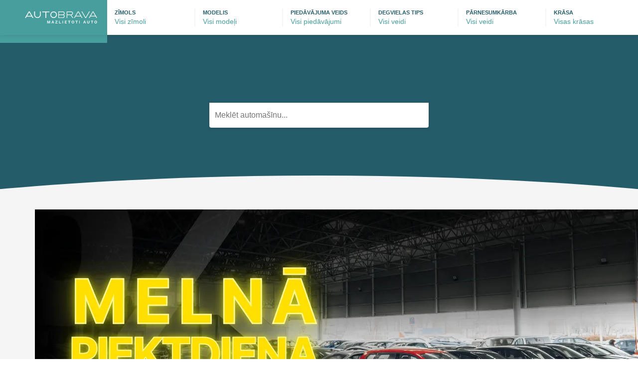

--- FILE ---
content_type: text/html; charset=UTF-8
request_url: https://mazlietoti.autobrava.lv/fuel/dizelis-hybrid/
body_size: 22588
content:
<!DOCTYPE html><html lang="lv-LV" class=" theme-used-cars"><head><script data-no-optimize="1">var litespeed_docref=sessionStorage.getItem("litespeed_docref");litespeed_docref&&(Object.defineProperty(document,"referrer",{get:function(){return litespeed_docref}}),sessionStorage.removeItem("litespeed_docref"));</script> <meta charset="UTF-8" /><meta http-equiv="x-ua-compatible" content="ie=edge"><meta name="viewport" content="width=device-width, initial-scale=1, user-scalable=no"><meta property="og:url"   content="https://mazlietoti.autobrava.lv/fuel/dizelis-hybrid" /><meta property="og:type"  content="article" /><meta property="og:title" content="" /> <script type="litespeed/javascript">window.iFrameResizer={targetOrigin:'https://www.cupraofficial.lv',heightCalculationMethod:'documentElementOffset'}</script> <script type="litespeed/javascript" data-src="https://www.youtube.com/iframe_api"></script>  <script type="litespeed/javascript">(function(w,d,s,l,i){w[l]=w[l]||[];w[l].push({'gtm.start':new Date().getTime(),event:'gtm.js'});var f=d.getElementsByTagName(s)[0],j=d.createElement(s),dl=l!='dataLayer'?'&l='+l:'';j.async=!0;j.src='https://www.googletagmanager.com/gtm.js?id='+i+dl;f.parentNode.insertBefore(j,f)})(window,document,'script','dataLayer','GTM-N3RH36')</script> <title>Dīzelis / hybrid &#8211; Autobrava Motors</title><meta name='robots' content='max-image-preview:large' /><style>img:is([sizes="auto" i], [sizes^="auto," i]) { contain-intrinsic-size: 3000px 1500px }</style><link rel="alternate" hreflang="lv" href="https://mazlietoti.autobrava.lv/fuel/dizelis-hybrid/" /><link rel="alternate" hreflang="x-default" href="https://mazlietoti.autobrava.lv/fuel/dizelis-hybrid/" /><link rel='dns-prefetch' href='//www.autobrava.lv' /><link rel='dns-prefetch' href='//noliktava.autobrava.lv' /><link rel='dns-prefetch' href='//mazlietoti.autobrava.lv' /><link rel='preconnect' href='//www.autobrava.lv' /><link rel='preconnect' href='//noliktava.autobrava.lv' /><link rel='preconnect' href='//mazlietoti.autobrava.lv' /><style id="litespeed-ccss">:root{--wp--preset--aspect-ratio--square:1;--wp--preset--aspect-ratio--4-3:4/3;--wp--preset--aspect-ratio--3-4:3/4;--wp--preset--aspect-ratio--3-2:3/2;--wp--preset--aspect-ratio--2-3:2/3;--wp--preset--aspect-ratio--16-9:16/9;--wp--preset--aspect-ratio--9-16:9/16;--wp--preset--color--black:#000;--wp--preset--color--cyan-bluish-gray:#abb8c3;--wp--preset--color--white:#fff;--wp--preset--color--pale-pink:#f78da7;--wp--preset--color--vivid-red:#cf2e2e;--wp--preset--color--luminous-vivid-orange:#ff6900;--wp--preset--color--luminous-vivid-amber:#fcb900;--wp--preset--color--light-green-cyan:#7bdcb5;--wp--preset--color--vivid-green-cyan:#00d084;--wp--preset--color--pale-cyan-blue:#8ed1fc;--wp--preset--color--vivid-cyan-blue:#0693e3;--wp--preset--color--vivid-purple:#9b51e0;--wp--preset--gradient--vivid-cyan-blue-to-vivid-purple:linear-gradient(135deg,rgba(6,147,227,1) 0%,#9b51e0 100%);--wp--preset--gradient--light-green-cyan-to-vivid-green-cyan:linear-gradient(135deg,#7adcb4 0%,#00d082 100%);--wp--preset--gradient--luminous-vivid-amber-to-luminous-vivid-orange:linear-gradient(135deg,rgba(252,185,0,1) 0%,rgba(255,105,0,1) 100%);--wp--preset--gradient--luminous-vivid-orange-to-vivid-red:linear-gradient(135deg,rgba(255,105,0,1) 0%,#cf2e2e 100%);--wp--preset--gradient--very-light-gray-to-cyan-bluish-gray:linear-gradient(135deg,#eee 0%,#a9b8c3 100%);--wp--preset--gradient--cool-to-warm-spectrum:linear-gradient(135deg,#4aeadc 0%,#9778d1 20%,#cf2aba 40%,#ee2c82 60%,#fb6962 80%,#fef84c 100%);--wp--preset--gradient--blush-light-purple:linear-gradient(135deg,#ffceec 0%,#9896f0 100%);--wp--preset--gradient--blush-bordeaux:linear-gradient(135deg,#fecda5 0%,#fe2d2d 50%,#6b003e 100%);--wp--preset--gradient--luminous-dusk:linear-gradient(135deg,#ffcb70 0%,#c751c0 50%,#4158d0 100%);--wp--preset--gradient--pale-ocean:linear-gradient(135deg,#fff5cb 0%,#b6e3d4 50%,#33a7b5 100%);--wp--preset--gradient--electric-grass:linear-gradient(135deg,#caf880 0%,#71ce7e 100%);--wp--preset--gradient--midnight:linear-gradient(135deg,#020381 0%,#2874fc 100%);--wp--preset--font-size--small:13px;--wp--preset--font-size--medium:20px;--wp--preset--font-size--large:36px;--wp--preset--font-size--x-large:42px;--wp--preset--spacing--20:.44rem;--wp--preset--spacing--30:.67rem;--wp--preset--spacing--40:1rem;--wp--preset--spacing--50:1.5rem;--wp--preset--spacing--60:2.25rem;--wp--preset--spacing--70:3.38rem;--wp--preset--spacing--80:5.06rem;--wp--preset--shadow--natural:6px 6px 9px rgba(0,0,0,.2);--wp--preset--shadow--deep:12px 12px 50px rgba(0,0,0,.4);--wp--preset--shadow--sharp:6px 6px 0px rgba(0,0,0,.2);--wp--preset--shadow--outlined:6px 6px 0px -3px rgba(255,255,255,1),6px 6px rgba(0,0,0,1);--wp--preset--shadow--crisp:6px 6px 0px rgba(0,0,0,1)}.container{margin-right:auto;margin-left:auto;padding-left:15px;padding-right:15px}@media (min-width:768px){.container{width:750px}}@media (min-width:992px){.container{width:970px}}@media (min-width:1200px){.container{width:1170px}}.row{margin-left:-15px;margin-right:-15px}.col-md-4,.col-sm-6,.col-xs-12{position:relative;min-height:1px;padding-left:15px;padding-right:15px}.col-xs-12{float:left}.col-xs-12{width:100%}@media (min-width:768px){.col-sm-6{float:left}.col-sm-6{width:50%}}@media (min-width:992px){.col-md-4{float:left}.col-md-4{width:33.33333333%}}.container:before,.container:after,.row:before,.row:after{content:" ";display:table}.container:after,.row:after{clear:both}@-ms-viewport{width:device-width}@media (max-width:767px){.hidden-xs{display:none!important}}@media (min-width:768px) and (max-width:991px){.hidden-sm{display:none!important}}[class*=" icon-"]:before{font-family:"autobrava"!important;font-style:normal!important;font-weight:400!important;font-variant:normal!important;text-transform:none!important;speak:none;line-height:1;-webkit-font-smoothing:antialiased;-moz-osx-font-smoothing:grayscale}.icon-search:before{content:""}.range-slider{*zoom:1;margin:0 0 40px;padding-top:32px;position:relative;text-align:center}.range-slider:before,.range-slider:after{content:" ";display:table}.range-slider:after{clear:both}.range-slider [type=range]{-webkit-appearance:none;background:0 0;height:30px;margin:0;outline:none;padding:0;position:relative;width:100%;z-index:75}@media (min-width:640px){.range-slider [type=range]{height:30px}}@media (min-width:1024px){.range-slider [type=range]{height:30px}}.range-slider [type=range]::-moz-focus-outer{border:0}.range-slider [type=range]:first-of-type{float:left;margin-bottom:-30px}@media (min-width:640px){.range-slider [type=range]:first-of-type{margin-bottom:-30px}}@media (min-width:1024px){.range-slider [type=range]:first-of-type{margin-bottom:-30px}}.range-slider [type=range]:last-of-type{float:right;margin-bottom:0}.range-slider [type=range]::-webkit-slider-runnable-track{background:0 0;border:0;height:6px;z-index:-1}.range-slider [type=range]::-ms-fill-lower{background:0 0;border:0}.range-slider [type=range]::-ms-fill-upper{background:0 0;border:0}.range-slider [type=range]::-ms-track{background:0 0;border:0;border-color:transparent;color:transparent;height:6px;z-index:-1}.range-slider [type=range]::-moz-range-track{-moz-appearance:none;background:0 0;border:0;height:6px;z-index:-1}.range-slider [type=range]::-webkit-slider-thumb{-webkit-appearance:none;background:var(--theme-color-black);border:0;border-radius:50%;height:30px;margin-top:-12px;outline:0;position:relative;width:30px;z-index:100}@media (min-width:640px){.range-slider [type=range]::-webkit-slider-thumb{height:30px;margin-top:-12px;width:30px}}@media (min-width:1024px){.range-slider [type=range]::-webkit-slider-thumb{height:30px;margin-top:-12px;width:30px}}.range-slider [type=range]::-ms-thumb{background:var(--theme-color-black);border:0;border-radius:50%;height:30px;margin-top:0;position:relative;width:30px;z-index:100}@media (min-width:640px){.range-slider [type=range]::-ms-thumb{height:30px;width:30px}}@media (min-width:1024px){.range-slider [type=range]::-ms-thumb{height:30px;width:30px}}.range-slider [type=range]::-moz-range-thumb{-moz-appearance:none;background:var(--theme-color-black);border:0;border-radius:50%;height:30px;margin-top:-12px;position:relative;width:30px;z-index:100}@media (min-width:640px){.range-slider [type=range]::-moz-range-thumb{height:30px;margin-top:-12px;width:30px}}@media (min-width:1024px){.range-slider [type=range]::-moz-range-thumb{height:30px;margin-top:-12px;width:30px}}.price-range{width:100%;padding:0 80px;position:relative}@media (max-width:991px){.price-range{padding:0 24px}}.price-range .title{position:absolute;left:50%;top:0;-webkit-transform:translate(-50%,0);transform:translate(-50%,0);text-align:center;opacity:.5;text-transform:uppercase;line-height:24px;font-size:14px;letter-spacing:2px}.price-range:before{z-index:0;width:100%;height:6px;position:absolute;left:0;bottom:15px;background:#aaa;content:"";margin-bottom:-3px;border-radius:3px}:root{--theme-color-black:#111;--theme-color-main:#0052fb;--font-family:neue-haas-grotesk-text,Helvetica,Arial,sans-serif;--font-weight:400;--font-family-bold:neue-haas-grotesk-display,Helvetica,Arial,sans-serif;--font-weight-bold:700}:root.theme-used-cars{--theme-color-black:#255c69;--theme-color-main:#479e9d}*{-webkit-box-sizing:border-box;box-sizing:border-box}*:before,*:after{-webkit-box-sizing:border-box;box-sizing:border-box}input[type=text],select{-moz-appearance:none;appearance:none;-webkit-appearance:none}a{text-decoration:none;color:var(--theme-color-main)}a,input,select{outline:0}ul,li{margin:0;padding:0;list-style:none}p{margin:0}strong{font-family:var(--font-family-bold)}html{-webkit-font-smoothing:antialiased;-moz-osx-font-smoothing:grayscale;text-rendering:optimizeLegibility;-webkit-overflow-scrolling:touch!important;overflow:auto!important}body{background:#fff;font-family:var(--font-family);font-weight:var(--font-weight);margin:0;padding:0;line-height:1.5;font-size:16px;color:var(--theme-color-black)}.header-main{padding:0 50px;position:relative}@media (max-width:991px){.header-main{background:var(--theme-color-black)}.header-main .ab-sites{margin-bottom:15px}.theme-used-cars .header-main{background:var(--theme-color-black)}}@media (max-width:991px){.header-main{padding:0 15px;position:fixed;left:0;top:0;width:100%;z-index:999}}@media (min-width:992px){.header-main{display:-webkit-box;display:-ms-flexbox;display:flex;-webkit-box-pack:justify;-ms-flex-pack:justify;justify-content:space-between;-webkit-box-align:center;-ms-flex-align:center;align-items:center;width:100%}}.logo{padding:16px 20px 16px 50px;margin-left:-50px;background:var(--theme-color-black);display:-webkit-box;display:-ms-flexbox;display:flex;-webkit-box-align:center;-ms-flex-align:center;align-items:center}@media (max-width:991px){.logo{padding-left:30px;margin-left:-30px}}.theme-used-cars .logo{background:var(--theme-color-main)}.logo svg{height:24px;display:block}.logo svg path{fill:#fff}@media (max-width:1199px){.header-main .logo svg{height:18px}}@media (max-width:991px){.header-main .logo{padding:15px;margin:0 -15px;display:block;position:relative;z-index:998}.header-main .logo svg{margin:0 auto}}.hamburger-menu{width:30px;height:12px;position:relative;display:block;z-index:999}@media (max-width:991px){.hamburger-menu{position:absolute;top:18px;right:15px}.hamburger-menu span{background:#fff!important}}.hamburger-menu span{display:block;background:var(--theme-color-black);height:2px;max-width:100%;width:100%;position:absolute;left:50%;top:50%;-webkit-transform:translate(-50%,-50%);transform:translate(-50%,-50%)}.theme-used-cars .hamburger-menu span{background:#fff}.hamburger-menu span:nth-child(1){margin-top:-5px}.hamburger-menu span:nth-child(2){max-width:24px;margin-left:-3px}.hamburger-menu span:nth-child(3){max-width:18px;margin-left:-6px;margin-top:5px}nav.main{position:absolute;background:#fff;top:50px;right:0;padding:20px;padding-right:50px;padding-left:50px;-webkit-box-shadow:0 3px 6px rgba(0,0,0,.1);box-shadow:0 3px 6px rgba(0,0,0,.1);display:none;z-index:500;-webkit-animation:menu .3s 1 ease-in;animation:menu .3s 1 ease-in}@media (max-width:767px){nav.main{top:42px;width:100%;text-align:center}}nav.main li.large{position:relative}nav.main li.large a{line-height:30px;display:block}nav.main li:nth-child(2){margin-top:20px;padding-top:20px;border-top:2px solid #f5f5f5}nav.main li:nth-child(4){margin-top:20px;padding-top:20px;border-top:2px solid #f5f5f5}nav.main li.small{font-size:14px;line-height:30px}nav.main a{color:inherit}@-webkit-keyframes menu{from{opacity:0;-webkit-transform:translate(0,-20px);transform:translate(0,-20px)}to{opacity:1;-webkit-transform:translate(0,0);transform:translate(0,0)}}@keyframes menu{from{opacity:0;-webkit-transform:translate(0,-20px);transform:translate(0,-20px)}to{opacity:1;-webkit-transform:translate(0,0);transform:translate(0,0)}}.cover{background:#9addff}.theme-used-cars .cover{background:var(--theme-color-black)}.theme-used-cars .cover .headline-wrapper{color:#fff}.theme-used-cars .cover .ab-sites a{color:#fff}.headline-wrapper{padding:30px 0 40px}.ab-sites{display:-webkit-box;display:-ms-flexbox;display:flex;margin-right:40px;margin-left:auto}@media (max-width:991px){.ab-sites{margin-left:auto;margin-right:auto;-webkit-box-pack:center;-ms-flex-pack:center;justify-content:center;margin-top:16px;display:none}}.ab-sites a{display:-webkit-box;display:-ms-flexbox;display:flex;-webkit-box-align:center;-ms-flex-align:center;align-items:center;color:inherit;font-size:14px;font-family:var(--font-family-bold);font-weight:var(--font-weight-bold)}.ab-sites a img{display:block;width:16px;margin-left:4px}.main-headline{font-size:60px;text-align:center;margin:0;line-height:1;font-family:var(--font-family-bold)}@media (max-width:767px){.main-headline{font-size:40px}}.main-introduction{text-align:center;margin:1em auto 50px auto;font-size:20px;max-width:600px;line-height:1.5}.cover{padding-top:30px}@media (max-width:991px){.cover{padding-top:50px}}.cover-content{position:relative;text-align:center}.cover-content .curve{left:-15px;right:-15px;margin-left:-15px;margin-right:-15px}.cover-content svg{width:100%;display:block;position:relative;-webkit-transform:translate(0,1px);transform:translate(0,1px)}.cover-content svg path{fill:#f5f5f5}.cover-content .arrow{position:absolute;left:50%;bottom:0;width:16px;margin-left:-8px;-webkit-animation:arrow 3s infinite linear;animation:arrow 3s infinite linear;display:none}.cover-content .arrow line{fill:none;stroke:#231f20;stroke-linecap:round;stroke-width:1.5px}@-webkit-keyframes arrow{0%{-webkit-transform:translate(0,-20px);transform:translate(0,-20px)}50%{-webkit-transform:translate(0,0);transform:translate(0,0)}100%{-webkit-transform:translate(0,-20px);transform:translate(0,-20px)}}@keyframes arrow{0%{-webkit-transform:translate(0,-20px);transform:translate(0,-20px)}50%{-webkit-transform:translate(0,0);transform:translate(0,0)}100%{-webkit-transform:translate(0,-20px);transform:translate(0,-20px)}}.filter-wrapper{background:#fff;position:fixed;top:0;left:0;width:100%;height:50px;-webkit-box-shadow:0 0 10px rgba(0,0,0,.1);box-shadow:0 0 10px rgba(0,0,0,.1);-webkit-animation:filter .3s 1 ease-out;animation:filter .3s 1 ease-out;z-index:9999}@media (min-width:992px){.filter-wrapper{height:70px}}@media (max-width:767px){.filter-wrapper{height:auto}}@media (max-width:991px){.filter-wrapper{top:42px;display:none}}.filter-wrapper .logo{padding-top:16px;padding-bottom:16px}@media (min-width:992px){.filter-wrapper .logo{padding-top:23px;padding-bottom:23px}}.filter-wrapper .filter{height:100%;display:-webkit-box;display:-ms-flexbox;display:flex;-webkit-box-pack:justify;-ms-flex-pack:justify;justify-content:space-between;-webkit-box-align:center;-ms-flex-align:center;align-items:center}@media (min-width:992px){.filter-wrapper .filter{padding:0 50px}}.filter-wrapper .options{-webkit-box-flex:1;-ms-flex:1;flex:1}@media (min-width:992px){.filter-wrapper .options{margin-right:-40px}}.filter-wrapper .options ul{display:-webkit-box;display:-ms-flexbox;display:flex}@media (max-width:767px){.filter-wrapper .options ul{-ms-flex-wrap:wrap;flex-wrap:wrap;padding:5px 0}}.filter-wrapper .options ul li{padding:0 15px;display:-webkit-box;display:-ms-flexbox;display:flex;-webkit-box-orient:vertical;-webkit-box-direction:normal;-ms-flex-direction:column;flex-direction:column;position:relative;width:25%}@media (max-width:767px){.filter-wrapper .options ul li{width:50%;margin:5px 0}}.filter-wrapper .options ul li:before{font-family:"autobrava"!important;content:"";position:absolute;bottom:0;right:10px;line-height:20px;width:20px;text-align:center}@media (min-width:992px){.filter-wrapper .options ul li+li{border-left:2px solid #f5f5f5}}.filter-wrapper .options label{display:block;font-weight:600;font-size:11px;line-height:16px;text-transform:uppercase;overflow:hidden;text-overflow:ellipsis;white-space:nowrap}.filter-wrapper .options select{border:0;width:100%;padding:0 20px 0 0;margin:0;font-size:14px;line-height:20px;border-radius:0;background:0 0;color:var(--theme-color-main)}@-webkit-keyframes filter{from{opacity:0;-webkit-transform:translate(0,10px);transform:translate(0,10px)}to{opacity:1;-webkit-transform:translate(0,0);transform:translate(0,0)}}@keyframes filter{from{opacity:0;-webkit-transform:translate(0,10px);transform:translate(0,10px)}to{opacity:1;-webkit-transform:translate(0,0);transform:translate(0,0)}}.catalog{background:#f5f5f5;padding-top:40px}@media (max-width:767px){.catalog{padding-top:50px}}.offer{text-align:center;font-size:12px;padding:0 20px 20px;line-height:1.2;color:var(--theme-color-main)}.product-card .offer{font-size:12px;padding:0 20px 20px;line-height:1.2;color:var(--theme-color-main)}.product-label{color:#fff}.product-label.offer{background:#eb212e;color:#fff}.theme-used-cars .product-label.offer{background:#f09348}svg{overflow:visible}.product-card{background:#fff;margin-bottom:30px;position:relative}.product-card .product-label{padding:10px;right:20px;font-size:14px;top:0;line-height:16px;position:absolute;z-index:10}.product-card a,.product-card img{display:block}.product-card .image img{width:100%;aspect-ratio:1.47540984}.product-card p{margin:0}.price strong{font-size:16px;line-height:20px;display:inline-block}.flex-row{display:-webkit-box;display:-ms-flexbox;display:flex;-ms-flex-wrap:wrap;flex-wrap:wrap}.flex-row:before,.flex-row:after{display:none}.ui-form{padding:30px;border-radius:10px;color:var(--theme-color-main)}@media (max-width:991px){.ui-form{margin-top:50px}}@media (max-width:767px){.ui-form{padding:30px 15px}}.ui-form input[type=text]{font-size:16px;font-family:var(--font-family);font-weight:var(--font-weight);border:1px solid transparent;display:block;width:100%;padding:14px 10px;line-height:20px;border-radius:0;margin:10px 0 0;color:var(--theme-color-black);background:#fff}.ui-form.searchform input{margin:0;line-height:20px;padding-right:60px}.searchform{position:relative;max-width:500px;margin:50px auto 0 auto;padding:0;z-index:900;margin-bottom:-25px}.has-video .searchform{margin-bottom:25px}.searchform .close{position:absolute;right:0;top:0;display:block;z-index:3;color:rgba(0,0,0,.5);font-size:18px}.searchform .close:before{display:block;text-align:center;height:50px;width:50px;line-height:50px}.searchform .wrapper{display:-webkit-box;display:-ms-flexbox;display:flex;border-radius:4px;overflow:hidden;-webkit-box-shadow:0 3px 5px rgba(0,0,0,.1);box-shadow:0 3px 5px rgba(0,0,0,.1)}.search-results{display:none;position:absolute;left:0;top:calc(100% + 12px);width:100%;background:#fff;border-radius:4px;-webkit-box-shadow:0 3px 5px rgba(0,0,0,.1);box-shadow:0 3px 5px rgba(0,0,0,.1);-webkit-animation:search .5s 1 ease-out;animation:search .5s 1 ease-out;-webkit-animation-fill-mode:both;animation-fill-mode:both;z-index:1000}@-webkit-keyframes search{from{opacity:0;-webkit-transform:translate(0,20px);transform:translate(0,20px)}to{opacity:1;-webkit-transform:translate(0,0);transform:translate(0,0)}}@keyframes search{from{opacity:0;-webkit-transform:translate(0,20px);transform:translate(0,20px)}to{opacity:1;-webkit-transform:translate(0,0);transform:translate(0,0)}}.tooltip-wrapper .tooltip-info .tooltip{display:none}.tooltip-wrapper span.tooltip{font-weight:400;white-space:nowrap;background:#000;padding:10px;border-radius:3px;-webkit-box-shadow:0 4px 6px rgba(0,0,0,.2);box-shadow:0 4px 6px rgba(0,0,0,.2);display:block;position:absolute;bottom:calc(100% + 5px);margin:0;color:#fff;left:50%;-webkit-transform:translate(-50%,0);transform:translate(-50%,0);font-size:13px;text-align:left}.tooltip-wrapper span.tooltip span{display:block}.tooltip-wrapper span.tooltip strong{font-size:inherit;margin:0;line-height:inherit}.tooltip-wrapper span.tooltip:after{top:100%;left:50%;border:solid transparent;content:" ";height:0;width:0;position:absolute;border-color:rgba(0,0,0,0);border-top-color:#000;border-width:4px;margin-left:-4px}.main-container{overflow:hidden}#vehicle-list{display:-webkit-box;display:-ms-flexbox;display:flex;-ms-flex-wrap:wrap;flex-wrap:wrap}.sort-by{margin:-16px 0 48px;padding:0;list-style:none;display:-webkit-box;display:-ms-flexbox;display:flex;-webkit-box-pack:center;-ms-flex-pack:center;justify-content:center;-webkit-box-align:center;-ms-flex-align:center;align-items:center;-ms-flex-wrap:wrap;flex-wrap:wrap}.sort-by li+li{margin-left:16px}@media (max-width:767px){.sort-by li:first-child{width:100%;text-align:center;margin-bottom:8px}.sort-by li:nth-child(2){margin-left:0}}.sort-by li span{opacity:.5;text-transform:uppercase;font-size:14px;letter-spacing:2px;border-bottom:2px solid transparent;border-top:2px solid transparent;line-height:24px}.sort-by li a{display:block;border-top:2px solid transparent;border-bottom:2px solid transparent;font-size:14px;line-height:24px}.sort-by li.active a{border-bottom-color:var(--theme-color-main)}.cls-1,.cls-2{fill:#fff}.cls-2{fill-rule:evenodd}.cls-1,.cls-2{fill:#fff}.cls-2{fill-rule:evenodd}.cls-1,.cls-2{fill:#fff}.cls-2{fill-rule:evenodd}</style><link rel="preload" data-asynced="1" data-optimized="2" as="style" onload="this.onload=null;this.rel='stylesheet'" href="https://mazlietoti.autobrava.lv/wp-content/litespeed/ucss/fb75a95655d374edddfc68c2a534e3e3.css?ver=50024" /><script data-optimized="1" type="litespeed/javascript" data-src="https://mazlietoti.autobrava.lv/wp-content/plugins/litespeed-cache/assets/js/css_async.min.js"></script> <style id='classic-theme-styles-inline-css' type='text/css'>/*! This file is auto-generated */
.wp-block-button__link{color:#fff;background-color:#32373c;border-radius:9999px;box-shadow:none;text-decoration:none;padding:calc(.667em + 2px) calc(1.333em + 2px);font-size:1.125em}.wp-block-file__button{background:#32373c;color:#fff;text-decoration:none}</style><style id='global-styles-inline-css' type='text/css'>:root{--wp--preset--aspect-ratio--square: 1;--wp--preset--aspect-ratio--4-3: 4/3;--wp--preset--aspect-ratio--3-4: 3/4;--wp--preset--aspect-ratio--3-2: 3/2;--wp--preset--aspect-ratio--2-3: 2/3;--wp--preset--aspect-ratio--16-9: 16/9;--wp--preset--aspect-ratio--9-16: 9/16;--wp--preset--color--black: #000000;--wp--preset--color--cyan-bluish-gray: #abb8c3;--wp--preset--color--white: #ffffff;--wp--preset--color--pale-pink: #f78da7;--wp--preset--color--vivid-red: #cf2e2e;--wp--preset--color--luminous-vivid-orange: #ff6900;--wp--preset--color--luminous-vivid-amber: #fcb900;--wp--preset--color--light-green-cyan: #7bdcb5;--wp--preset--color--vivid-green-cyan: #00d084;--wp--preset--color--pale-cyan-blue: #8ed1fc;--wp--preset--color--vivid-cyan-blue: #0693e3;--wp--preset--color--vivid-purple: #9b51e0;--wp--preset--gradient--vivid-cyan-blue-to-vivid-purple: linear-gradient(135deg,rgba(6,147,227,1) 0%,rgb(155,81,224) 100%);--wp--preset--gradient--light-green-cyan-to-vivid-green-cyan: linear-gradient(135deg,rgb(122,220,180) 0%,rgb(0,208,130) 100%);--wp--preset--gradient--luminous-vivid-amber-to-luminous-vivid-orange: linear-gradient(135deg,rgba(252,185,0,1) 0%,rgba(255,105,0,1) 100%);--wp--preset--gradient--luminous-vivid-orange-to-vivid-red: linear-gradient(135deg,rgba(255,105,0,1) 0%,rgb(207,46,46) 100%);--wp--preset--gradient--very-light-gray-to-cyan-bluish-gray: linear-gradient(135deg,rgb(238,238,238) 0%,rgb(169,184,195) 100%);--wp--preset--gradient--cool-to-warm-spectrum: linear-gradient(135deg,rgb(74,234,220) 0%,rgb(151,120,209) 20%,rgb(207,42,186) 40%,rgb(238,44,130) 60%,rgb(251,105,98) 80%,rgb(254,248,76) 100%);--wp--preset--gradient--blush-light-purple: linear-gradient(135deg,rgb(255,206,236) 0%,rgb(152,150,240) 100%);--wp--preset--gradient--blush-bordeaux: linear-gradient(135deg,rgb(254,205,165) 0%,rgb(254,45,45) 50%,rgb(107,0,62) 100%);--wp--preset--gradient--luminous-dusk: linear-gradient(135deg,rgb(255,203,112) 0%,rgb(199,81,192) 50%,rgb(65,88,208) 100%);--wp--preset--gradient--pale-ocean: linear-gradient(135deg,rgb(255,245,203) 0%,rgb(182,227,212) 50%,rgb(51,167,181) 100%);--wp--preset--gradient--electric-grass: linear-gradient(135deg,rgb(202,248,128) 0%,rgb(113,206,126) 100%);--wp--preset--gradient--midnight: linear-gradient(135deg,rgb(2,3,129) 0%,rgb(40,116,252) 100%);--wp--preset--font-size--small: 13px;--wp--preset--font-size--medium: 20px;--wp--preset--font-size--large: 36px;--wp--preset--font-size--x-large: 42px;--wp--preset--spacing--20: 0.44rem;--wp--preset--spacing--30: 0.67rem;--wp--preset--spacing--40: 1rem;--wp--preset--spacing--50: 1.5rem;--wp--preset--spacing--60: 2.25rem;--wp--preset--spacing--70: 3.38rem;--wp--preset--spacing--80: 5.06rem;--wp--preset--shadow--natural: 6px 6px 9px rgba(0, 0, 0, 0.2);--wp--preset--shadow--deep: 12px 12px 50px rgba(0, 0, 0, 0.4);--wp--preset--shadow--sharp: 6px 6px 0px rgba(0, 0, 0, 0.2);--wp--preset--shadow--outlined: 6px 6px 0px -3px rgba(255, 255, 255, 1), 6px 6px rgba(0, 0, 0, 1);--wp--preset--shadow--crisp: 6px 6px 0px rgba(0, 0, 0, 1);}:where(.is-layout-flex){gap: 0.5em;}:where(.is-layout-grid){gap: 0.5em;}body .is-layout-flex{display: flex;}.is-layout-flex{flex-wrap: wrap;align-items: center;}.is-layout-flex > :is(*, div){margin: 0;}body .is-layout-grid{display: grid;}.is-layout-grid > :is(*, div){margin: 0;}:where(.wp-block-columns.is-layout-flex){gap: 2em;}:where(.wp-block-columns.is-layout-grid){gap: 2em;}:where(.wp-block-post-template.is-layout-flex){gap: 1.25em;}:where(.wp-block-post-template.is-layout-grid){gap: 1.25em;}.has-black-color{color: var(--wp--preset--color--black) !important;}.has-cyan-bluish-gray-color{color: var(--wp--preset--color--cyan-bluish-gray) !important;}.has-white-color{color: var(--wp--preset--color--white) !important;}.has-pale-pink-color{color: var(--wp--preset--color--pale-pink) !important;}.has-vivid-red-color{color: var(--wp--preset--color--vivid-red) !important;}.has-luminous-vivid-orange-color{color: var(--wp--preset--color--luminous-vivid-orange) !important;}.has-luminous-vivid-amber-color{color: var(--wp--preset--color--luminous-vivid-amber) !important;}.has-light-green-cyan-color{color: var(--wp--preset--color--light-green-cyan) !important;}.has-vivid-green-cyan-color{color: var(--wp--preset--color--vivid-green-cyan) !important;}.has-pale-cyan-blue-color{color: var(--wp--preset--color--pale-cyan-blue) !important;}.has-vivid-cyan-blue-color{color: var(--wp--preset--color--vivid-cyan-blue) !important;}.has-vivid-purple-color{color: var(--wp--preset--color--vivid-purple) !important;}.has-black-background-color{background-color: var(--wp--preset--color--black) !important;}.has-cyan-bluish-gray-background-color{background-color: var(--wp--preset--color--cyan-bluish-gray) !important;}.has-white-background-color{background-color: var(--wp--preset--color--white) !important;}.has-pale-pink-background-color{background-color: var(--wp--preset--color--pale-pink) !important;}.has-vivid-red-background-color{background-color: var(--wp--preset--color--vivid-red) !important;}.has-luminous-vivid-orange-background-color{background-color: var(--wp--preset--color--luminous-vivid-orange) !important;}.has-luminous-vivid-amber-background-color{background-color: var(--wp--preset--color--luminous-vivid-amber) !important;}.has-light-green-cyan-background-color{background-color: var(--wp--preset--color--light-green-cyan) !important;}.has-vivid-green-cyan-background-color{background-color: var(--wp--preset--color--vivid-green-cyan) !important;}.has-pale-cyan-blue-background-color{background-color: var(--wp--preset--color--pale-cyan-blue) !important;}.has-vivid-cyan-blue-background-color{background-color: var(--wp--preset--color--vivid-cyan-blue) !important;}.has-vivid-purple-background-color{background-color: var(--wp--preset--color--vivid-purple) !important;}.has-black-border-color{border-color: var(--wp--preset--color--black) !important;}.has-cyan-bluish-gray-border-color{border-color: var(--wp--preset--color--cyan-bluish-gray) !important;}.has-white-border-color{border-color: var(--wp--preset--color--white) !important;}.has-pale-pink-border-color{border-color: var(--wp--preset--color--pale-pink) !important;}.has-vivid-red-border-color{border-color: var(--wp--preset--color--vivid-red) !important;}.has-luminous-vivid-orange-border-color{border-color: var(--wp--preset--color--luminous-vivid-orange) !important;}.has-luminous-vivid-amber-border-color{border-color: var(--wp--preset--color--luminous-vivid-amber) !important;}.has-light-green-cyan-border-color{border-color: var(--wp--preset--color--light-green-cyan) !important;}.has-vivid-green-cyan-border-color{border-color: var(--wp--preset--color--vivid-green-cyan) !important;}.has-pale-cyan-blue-border-color{border-color: var(--wp--preset--color--pale-cyan-blue) !important;}.has-vivid-cyan-blue-border-color{border-color: var(--wp--preset--color--vivid-cyan-blue) !important;}.has-vivid-purple-border-color{border-color: var(--wp--preset--color--vivid-purple) !important;}.has-vivid-cyan-blue-to-vivid-purple-gradient-background{background: var(--wp--preset--gradient--vivid-cyan-blue-to-vivid-purple) !important;}.has-light-green-cyan-to-vivid-green-cyan-gradient-background{background: var(--wp--preset--gradient--light-green-cyan-to-vivid-green-cyan) !important;}.has-luminous-vivid-amber-to-luminous-vivid-orange-gradient-background{background: var(--wp--preset--gradient--luminous-vivid-amber-to-luminous-vivid-orange) !important;}.has-luminous-vivid-orange-to-vivid-red-gradient-background{background: var(--wp--preset--gradient--luminous-vivid-orange-to-vivid-red) !important;}.has-very-light-gray-to-cyan-bluish-gray-gradient-background{background: var(--wp--preset--gradient--very-light-gray-to-cyan-bluish-gray) !important;}.has-cool-to-warm-spectrum-gradient-background{background: var(--wp--preset--gradient--cool-to-warm-spectrum) !important;}.has-blush-light-purple-gradient-background{background: var(--wp--preset--gradient--blush-light-purple) !important;}.has-blush-bordeaux-gradient-background{background: var(--wp--preset--gradient--blush-bordeaux) !important;}.has-luminous-dusk-gradient-background{background: var(--wp--preset--gradient--luminous-dusk) !important;}.has-pale-ocean-gradient-background{background: var(--wp--preset--gradient--pale-ocean) !important;}.has-electric-grass-gradient-background{background: var(--wp--preset--gradient--electric-grass) !important;}.has-midnight-gradient-background{background: var(--wp--preset--gradient--midnight) !important;}.has-small-font-size{font-size: var(--wp--preset--font-size--small) !important;}.has-medium-font-size{font-size: var(--wp--preset--font-size--medium) !important;}.has-large-font-size{font-size: var(--wp--preset--font-size--large) !important;}.has-x-large-font-size{font-size: var(--wp--preset--font-size--x-large) !important;}
:where(.wp-block-post-template.is-layout-flex){gap: 1.25em;}:where(.wp-block-post-template.is-layout-grid){gap: 1.25em;}
:where(.wp-block-columns.is-layout-flex){gap: 2em;}:where(.wp-block-columns.is-layout-grid){gap: 2em;}
:root :where(.wp-block-pullquote){font-size: 1.5em;line-height: 1.6;}</style> <script type="litespeed/javascript" data-src="https://mazlietoti.autobrava.lv/wp-includes/js/jquery/jquery.min.js" id="jquery-core-js"></script> <link rel="https://api.w.org/" href="https://mazlietoti.autobrava.lv/wp-json/" /><link rel="alternate" title="JSON" type="application/json" href="https://mazlietoti.autobrava.lv/wp-json/wp/v2/fuel/318" /><link rel="icon" type="image/png" href="/favicon-16x16.png" sizes="16x16"><link rel="icon" type="image/png" href="/favicon-32x32.png" sizes="32x32"><link rel="icon" type="image/png" href="/favicon-64x64.png" sizes="64x64"><link rel="apple-touch-icon" href="/apple-touch-icon.png" sizes="180x180"><link rel="mask-icon" href="/safari-pinned-tab.svg" color="#88888888"><link rel="icon" href="/favicon.svg" type="image/svg+xml"><link rel="manifest" href="/manifest.json"><meta name="msapplication-TileColor" content="#ffffff"><meta name="theme-color" content="#ffffff"></head><body class="lv-used-car-theme">
<noscript><iframe data-lazyloaded="1" src="about:blank" data-litespeed-src="https://www.googletagmanager.com/ns.html?id=GTM-N3RH36" height="0" width="0" style="display:none;visibility:hidden"></iframe></noscript><div class="main-container"><div class="filter-wrapper"><div class="filter">
<a href="https://mazlietoti.autobrava.lv/" class="logo hidden-xs hidden-sm">
<svg id="Layer_2" xmlns="http://www.w3.org/2000/svg" viewBox="0 0 433.78 71.72"><defs><style>.cls-1,.cls-2{fill:#fff;}.cls-2{fill-rule:evenodd;}</style></defs><g id="Layer_1-2"><g><path class="cls-2" d="m172.39,4.72c-4.1,0-7.82,1.66-10.51,4.35-2.69,2.69-4.35,6.41-4.35,10.51s1.66,7.82,4.35,10.51c2.69,2.69,6.4,4.35,10.51,4.35s7.82-1.66,10.51-4.35c2.69-2.69,4.35-6.41,4.35-10.51s-1.66-7.82-4.35-10.51c-2.69-2.69-6.41-4.35-10.51-4.35h0Zm190.05,34.44h4.14L389.58,0h-4.14l-20.93,35.64L343.58,0h-4.14l23,39.16h0ZM410.78,0l23,39.16h-4.14l-5.4-9.2h-31.06l-5.4,9.2h-4.14L406.64,0h4.14Zm-15.5,26.4h26.87l-13.43-22.87-13.43,22.87h0ZM321.53,0h.84l23,39.16h-4.14l-5.4-9.2h-31.9l-5.4,9.2h-4.14L317.39,0h4.14Zm-15.5,26.4h27.71l-13.85-23.59-13.85,23.59h0ZM254.38,0h-3.57v39.16h3.57v-17.79h18.78l13.12,17.79h4.43l-13.12-17.79h.21c2.94,0,5.61-1.2,7.54-3.14,1.94-1.94,3.14-4.61,3.14-7.54s-1.2-5.61-3.14-7.55C283.41,1.2,280.74,0,277.8,0h-23.42Zm0,17.8V3.57h23.42c1.95,0,3.73.8,5.02,2.09,1.29,1.29,2.09,3.07,2.09,5.02s-.8,3.74-2.08,5.02h0c-1.29,1.29-3.07,2.09-5.02,2.09h-23.42ZM204.37,0h-3.57v39.16h3.57s23.42,0,23.42,0c2.94,0,5.61-1.2,7.54-3.14,1.94-1.94,3.14-4.61,3.14-7.54s-1.2-5.61-3.14-7.55c-.5-.5-1.05-.95-1.65-1.35.59-.4,1.14-.85,1.64-1.35,1.94-1.94,3.14-4.61,3.14-7.54s-1.2-5.61-3.14-7.55c-1.93-1.94-4.61-3.14-7.55-3.14h-23.42Zm0,35.59v-14.22h23.42c1.95,0,3.73.79,5.02,2.08,1.29,1.29,2.09,3.07,2.09,5.02s-.8,3.74-2.08,5.02h0c-1.29,1.29-3.07,2.09-5.02,2.09h-23.42Zm0-17.79V3.57h23.42c1.95,0,3.73.8,5.02,2.09,1.29,1.29,2.09,3.07,2.09,5.02s-.8,3.74-2.08,5.02h0c-1.29,1.29-3.07,2.09-5.02,2.09h-23.42ZM28.39,0l22.92,39.16h-5.47s-5.05-8.62-5.05-8.62H10.51l-5.05,8.62H0S22.92,0,22.92,0h5.47s0,0,0,0h0Zm9.65,25.82L25.66,4.67l-12.38,21.15h24.76ZM60.33,0l-.04,19.36h0v.04c0,4.15,1.68,7.91,4.4,10.63,2.73,2.73,6.5,4.42,10.65,4.43h0s.04,0,.04,0c4.16,0,7.92-1.69,10.65-4.41,2.74-2.74,4.43-6.51,4.44-10.67L90.53,0h4.7l-.06,19.36c-.02,5.48-2.23,10.43-5.81,14.01-3.58,3.58-8.52,5.79-13.98,5.79h-.04c-5.45-.02-10.39-2.23-13.96-5.8-3.58-3.58-5.8-8.52-5.8-13.96v-.04h0L55.63,0h4.7Zm67.27,4.72v34.44h-4.72V4.72h-19.24V0h43.19v4.72h-19.23Zm30.95,1.02C162.09,2.19,166.99,0,172.39,0s10.3,2.19,13.85,5.74c3.54,3.54,5.74,8.44,5.74,13.85s-2.19,10.3-5.74,13.85c-3.54,3.54-8.44,5.73-13.85,5.73s-10.3-2.19-13.85-5.73c-3.54-3.54-5.74-8.44-5.74-13.85s2.19-10.3,5.74-13.85Z"/><path class="cls-1" d="m151.16,71.47h-3v-8.4l.15-4.71h-.05l-4.42,13.11h-2.73l-4.4-13.11h-.05l.17,4.71v8.4h-3.02v-16.11h4.83l2.88,8.79,1.01,3.64h.05l1.04-3.61,2.85-8.81h4.69v16.11Z"/><path class="cls-1" d="m170.41,67.54h-6.14l-1.31,3.93h-3.4l5.82-16.11h3.98l5.82,16.11h-3.46l-1.33-3.93Zm-.82-2.49l-1.5-4.54-.73-2.44h-.05l-.68,2.39-1.55,4.59h4.5Z"/><path class="cls-1" d="m195.84,68.79v2.68h-13.26v-2.54l9.3-10.89h-9.11v-2.68h12.78v2.54l-9.3,10.89h9.59Z"/><path class="cls-1" d="m216.67,68.76v2.71h-11.74v-16.11h3.34v13.4h8.41Z"/><path class="cls-1" d="m228.82,71.47h-3.33v-16.11h3.33v16.11Z"/><path class="cls-1" d="m251.31,68.76v2.71h-12.3v-16.11h11.96v2.71h-8.63v4h6.79v2.59h-6.79v4.1h8.96Z"/><path class="cls-1" d="m272.95,58.07h-5.34v13.4h-3.33v-13.4h-5.36v-2.71h14.04v2.71Z"/><path class="cls-1" d="m295.66,63.42c0,5.17-2.92,8.3-7.66,8.3s-7.68-3.12-7.68-8.3,2.95-8.3,7.68-8.3,7.66,3.12,7.66,8.3Zm-11.88,0c0,3.59,1.55,5.54,4.23,5.54s4.2-1.95,4.2-5.54-1.55-5.54-4.2-5.54-4.23,1.95-4.23,5.54Z"/><path class="cls-1" d="m317.06,58.07h-5.34v13.4h-3.33v-13.4h-5.36v-2.71h14.04v2.71Z"/><path class="cls-1" d="m329.16,71.47h-3.33v-16.11h3.33v16.11Z"/><path class="cls-1" d="m361.15,67.54h-6.14l-1.31,3.93h-3.4l5.82-16.11h3.98l5.82,16.11h-3.45l-1.33-3.93Zm-.82-2.49l-1.5-4.54-.73-2.44h-.05l-.68,2.39-1.55,4.59h4.49Z"/><path class="cls-1" d="m387.11,65.13c0,4.39-2.37,6.59-6.81,6.59s-6.81-2.2-6.81-6.59v-9.76h3.33v9.62c0,2.71,1.14,3.98,3.48,3.98s3.46-1.27,3.46-3.98v-9.62h3.36v9.76Z"/><path class="cls-1" d="m409.65,58.07h-5.34v13.4h-3.33v-13.4h-5.36v-2.71h14.04v2.71Z"/><path class="cls-1" d="m432.36,63.42c0,5.17-2.92,8.3-7.66,8.3s-7.68-3.12-7.68-8.3,2.95-8.3,7.68-8.3,7.66,3.12,7.66,8.3Zm-11.88,0c0,3.59,1.55,5.54,4.23,5.54s4.2-1.95,4.2-5.54-1.55-5.54-4.2-5.54-4.23,1.95-4.23,5.54Z"/></g></g></svg>
</a><form class="options" method="GET" action="/"><ul><li>
<label for="brand">Zīmols</label>
<select id="brand" name="brand"><option value="all" selected>Visi zīmoli</option><option value="seat" >SEAT (12)</option><option value="cupra" >CUPRA (9)</option><option value="nissan" >Nissan (5)</option><option value="fiat" >Fiat (4)</option><option value="volkswagen" >Volkswagen (4)</option><option value="skoda" >Skoda (4)</option><option value="peugeot" >Peugeot (4)</option><option value="vw" >VW (3)</option><option value="toyota" >Toyota (3)</option><option value="kia" >Kia (3)</option><option value="audi" >Audi (2)</option><option value="citroen" >CITROEN (2)</option><option value="ducati" >Ducati (2)</option><option value="volvo" >VOLVO (1)</option><option value="mercedes-benz" >Mercedes-Benz (1)</option><option value="lexus" >LEXUS (1)</option><option value="mazda" >Mazda (1)</option><option value="mg" >MG (1)</option><option value="jeep" >Jeep (1)</option><option value="renault" >Renault (1)</option><option value="bmw" >BMW (1)</option>            </select></li><li>
<label for="model">Modelis</label>
<select id="model" name="model"><option value="all" selected>Visi modeļi</option><option value="partner-l1" data-brand="peugeot">Partner L1 (4)</option><option value="ateca-style-dsg" data-brand="seat">Ateca Style DSG (3)</option><option value="berlingo-l1" data-brand="citroen">Berlingo L1 (2)</option><option value="ateca-style" data-brand="seat">Ateca Style (2)</option><option value="tarraco-fr-4drive" data-brand="seat">Tarraco FR 4drive (2)</option><option value="passat-b8-business" data-brand="volkswagen">Passat B8 Business (2)</option><option value="doblo-combi" data-brand="fiat">Doblo Combi (2)</option><option value="cupra-formentor-vz310" data-brand="cupra">Cupra Formentor VZ310 (2)</option><option value="ceed-lx-plus" data-brand="kia">CEED LX Plus (2)</option><option value="leon-st-style" data-brand="seat">Leon ST Style (2)</option><option value="scala-ambition" data-brand="skoda">Scala Ambition (1)</option><option value="qashqai-tekna" data-brand="nissan">Qashqai Tekna (1)</option><option value="v250" data-brand="mercedes-benz">V250 (1)</option><option value="a6-limousine-quattro" data-brand="audi">A6 Limousine Quattro (1)</option><option value="passat-b8-executive" data-brand="vw">Passat B8 Executive (1)</option><option value="toyota-corolla-hybrid-ts" data-brand="toyota">Toyota Corolla Hybrid TS (1)</option><option value="tipo" data-brand="fiat">Tipo (1)</option><option value="renegade-limited" data-brand="jeep">Renegade Limited (1)</option><option value="amarok" data-brand="volkswagen">Amarok (1)</option><option value="ateca-4drive-xcellence" data-brand="seat">Ateca 4drive Xcellence (1)</option><option value="qashqai-at" data-brand="nissan">Qashqai AT (1)</option><option value="passat-b8-variant-business" data-brand="volkswagen">Passat B8 Variant Business (1)</option><option value="formentor-150" data-brand="cupra">Formentor 150 (1)</option><option value="octavia-combi-ambition" data-brand="skoda">Octavia Combi Ambition (1)</option><option value="6" data-brand="mazda">6 (1)</option><option value="formentor-plug-in-hybrid" data-brand="cupra">Formentor Plug-In Hybrid (1)</option><option value="leon-vz-st-plug-in-hybrid" data-brand="cupra">Leon VZ ST Plug-In Hybrid (1)</option><option value="caravelle" data-brand="vw">Caravelle (1)</option><option value="arona-fr" data-brand="seat">Arona FR (1)</option><option value="born-150-kw-58-kwh" data-brand="cupra">Born 150 kW 58 kWh (1)</option><option value="octavia-combi" data-brand="skoda">Octavia Combi (1)</option><option value="superb-combi" data-brand="skoda">Superb Combi (1)</option><option value="camry-hybrid-premium" data-brand="toyota">Camry Hybrid Premium (1)</option><option value="leon-st-vz-333" data-brand="cupra">Leon ST VZ 333 (1)</option><option value="qashqai-premium" data-brand="nissan">Qashqai Premium (1)</option><option value="s90-b6-awd-inscription" data-brand="volvo">S90 B6 AWD Inscription (1)</option><option value="500x" data-brand="fiat">500X (1)</option><option value="qashqai" data-brand="nissan">Qashqai (1)</option><option value="xceed" data-brand="kia">XCEED (1)</option><option value="318i" data-brand="bmw">318i (1)</option><option value="es-300h" data-brand="lexus">ES 300H (1)</option><option value="arona-xperience" data-brand="seat">Arona Xperience (1)</option><option value="q3" data-brand="audi">Q3 (1)</option><option value="tiguan" data-brand="volkswagen">Tiguan (1)</option><option value="ateca-190-4drive" data-brand="cupra">Ateca 190 4drive (1)</option><option value="auris-hybrid" data-brand="toyota">Auris Hybrid (1)</option><option value="scrambler" data-brand="ducati">Scrambler (1)</option><option value="arkana" data-brand="renault">Arkana (1)</option><option value="juke-acenta" data-brand="nissan">Juke Acenta (1)</option><option value="multistrada-v2" data-brand="ducati">Multistrada V2 (1)</option><option value="zs-hybrid" data-brand="mg">ZS Hybrid+ (1)</option>            </select></li><li>
<label for="type">Piedāvājuma veids</label>
<select id="type" name="type"><option value="all" selected>Visi piedāvājumi</option><option value="jaunums" >Jaunums (48)</option><option value="black-friday" >MELNĀS PIEKTDIENAS PIEDĀVĀJUMS (8)</option><option value="ipasais-piedavajums" >ĪPAŠAIS PIEDĀVĀJUMS (4)</option><option value="demo-auto" >DEMO auto (3)</option>            </select></li><li>
<label for="fuel">Degvielas tips</label>
<select id="fuel" name="fuel"><option value="all" selected>Visi veidi</option><option value="benzins" >Benzīns (37)</option><option value="dizelis" >Dīzelis (17)</option><option value="benzins-hybrid" >Benzīns / hybrid (9)</option><option value="elektro" >Elektro (2)</option>            </select></li><li>
<label for="transmission">Pārnesumkārba</label>
<select id="transmission" name="transmission"><option value="all" selected>Visi veidi</option><option value="automats" >Automāts (52)</option><option value="manuala" >Manuāla (13)</option>            </select></li><li>
<label for="colour">Krāsa</label>
<select id="colour" name="colour"><option value="all" selected>Visas krāsas</option><option value="balta" >Balta (22)</option><option value="peleka" >Pelēka (11)</option><option value="melna" >Melna (8)</option><option value="gaisi-peleka" >Gaiši pelēka (4)</option><option value="sarkana" >Sarkana (4)</option><option value="zala" >Zaļa (4)</option><option value="zila" >Zila (3)</option><option value="bruna" >Brūna (2)</option><option value="sudraba" >Sudraba (2)</option><option value="mateta-bronzas" >Matēta bronzas (1)</option><option value="zila-tonmainas" >Zila toņmaiņas (1)</option><option value="tumsi-peleka" >Tumši pelēka (1)</option><option value="dzeltena" >Dzeltena (1)</option><option value="gaisi-bruna" >Gaiši brūna (1)</option>            </select></li></ul></form></div></div><div class="cover has-video"><header class="header-main"><a href="https://mazlietoti.autobrava.lv/" class="logo" title="Autobrava Motors">
<svg id="Layer_2" xmlns="http://www.w3.org/2000/svg" viewBox="0 0 433.78 71.72"><defs><style>.cls-1,.cls-2{fill:#fff;}.cls-2{fill-rule:evenodd;}</style></defs><g id="Layer_1-2"><g><path class="cls-2" d="m172.39,4.72c-4.1,0-7.82,1.66-10.51,4.35-2.69,2.69-4.35,6.41-4.35,10.51s1.66,7.82,4.35,10.51c2.69,2.69,6.4,4.35,10.51,4.35s7.82-1.66,10.51-4.35c2.69-2.69,4.35-6.41,4.35-10.51s-1.66-7.82-4.35-10.51c-2.69-2.69-6.41-4.35-10.51-4.35h0Zm190.05,34.44h4.14L389.58,0h-4.14l-20.93,35.64L343.58,0h-4.14l23,39.16h0ZM410.78,0l23,39.16h-4.14l-5.4-9.2h-31.06l-5.4,9.2h-4.14L406.64,0h4.14Zm-15.5,26.4h26.87l-13.43-22.87-13.43,22.87h0ZM321.53,0h.84l23,39.16h-4.14l-5.4-9.2h-31.9l-5.4,9.2h-4.14L317.39,0h4.14Zm-15.5,26.4h27.71l-13.85-23.59-13.85,23.59h0ZM254.38,0h-3.57v39.16h3.57v-17.79h18.78l13.12,17.79h4.43l-13.12-17.79h.21c2.94,0,5.61-1.2,7.54-3.14,1.94-1.94,3.14-4.61,3.14-7.54s-1.2-5.61-3.14-7.55C283.41,1.2,280.74,0,277.8,0h-23.42Zm0,17.8V3.57h23.42c1.95,0,3.73.8,5.02,2.09,1.29,1.29,2.09,3.07,2.09,5.02s-.8,3.74-2.08,5.02h0c-1.29,1.29-3.07,2.09-5.02,2.09h-23.42ZM204.37,0h-3.57v39.16h3.57s23.42,0,23.42,0c2.94,0,5.61-1.2,7.54-3.14,1.94-1.94,3.14-4.61,3.14-7.54s-1.2-5.61-3.14-7.55c-.5-.5-1.05-.95-1.65-1.35.59-.4,1.14-.85,1.64-1.35,1.94-1.94,3.14-4.61,3.14-7.54s-1.2-5.61-3.14-7.55c-1.93-1.94-4.61-3.14-7.55-3.14h-23.42Zm0,35.59v-14.22h23.42c1.95,0,3.73.79,5.02,2.08,1.29,1.29,2.09,3.07,2.09,5.02s-.8,3.74-2.08,5.02h0c-1.29,1.29-3.07,2.09-5.02,2.09h-23.42Zm0-17.79V3.57h23.42c1.95,0,3.73.8,5.02,2.09,1.29,1.29,2.09,3.07,2.09,5.02s-.8,3.74-2.08,5.02h0c-1.29,1.29-3.07,2.09-5.02,2.09h-23.42ZM28.39,0l22.92,39.16h-5.47s-5.05-8.62-5.05-8.62H10.51l-5.05,8.62H0S22.92,0,22.92,0h5.47s0,0,0,0h0Zm9.65,25.82L25.66,4.67l-12.38,21.15h24.76ZM60.33,0l-.04,19.36h0v.04c0,4.15,1.68,7.91,4.4,10.63,2.73,2.73,6.5,4.42,10.65,4.43h0s.04,0,.04,0c4.16,0,7.92-1.69,10.65-4.41,2.74-2.74,4.43-6.51,4.44-10.67L90.53,0h4.7l-.06,19.36c-.02,5.48-2.23,10.43-5.81,14.01-3.58,3.58-8.52,5.79-13.98,5.79h-.04c-5.45-.02-10.39-2.23-13.96-5.8-3.58-3.58-5.8-8.52-5.8-13.96v-.04h0L55.63,0h4.7Zm67.27,4.72v34.44h-4.72V4.72h-19.24V0h43.19v4.72h-19.23Zm30.95,1.02C162.09,2.19,166.99,0,172.39,0s10.3,2.19,13.85,5.74c3.54,3.54,5.74,8.44,5.74,13.85s-2.19,10.3-5.74,13.85c-3.54,3.54-8.44,5.73-13.85,5.73s-10.3-2.19-13.85-5.73c-3.54-3.54-5.74-8.44-5.74-13.85s2.19-10.3,5.74-13.85Z"/><path class="cls-1" d="m151.16,71.47h-3v-8.4l.15-4.71h-.05l-4.42,13.11h-2.73l-4.4-13.11h-.05l.17,4.71v8.4h-3.02v-16.11h4.83l2.88,8.79,1.01,3.64h.05l1.04-3.61,2.85-8.81h4.69v16.11Z"/><path class="cls-1" d="m170.41,67.54h-6.14l-1.31,3.93h-3.4l5.82-16.11h3.98l5.82,16.11h-3.46l-1.33-3.93Zm-.82-2.49l-1.5-4.54-.73-2.44h-.05l-.68,2.39-1.55,4.59h4.5Z"/><path class="cls-1" d="m195.84,68.79v2.68h-13.26v-2.54l9.3-10.89h-9.11v-2.68h12.78v2.54l-9.3,10.89h9.59Z"/><path class="cls-1" d="m216.67,68.76v2.71h-11.74v-16.11h3.34v13.4h8.41Z"/><path class="cls-1" d="m228.82,71.47h-3.33v-16.11h3.33v16.11Z"/><path class="cls-1" d="m251.31,68.76v2.71h-12.3v-16.11h11.96v2.71h-8.63v4h6.79v2.59h-6.79v4.1h8.96Z"/><path class="cls-1" d="m272.95,58.07h-5.34v13.4h-3.33v-13.4h-5.36v-2.71h14.04v2.71Z"/><path class="cls-1" d="m295.66,63.42c0,5.17-2.92,8.3-7.66,8.3s-7.68-3.12-7.68-8.3,2.95-8.3,7.68-8.3,7.66,3.12,7.66,8.3Zm-11.88,0c0,3.59,1.55,5.54,4.23,5.54s4.2-1.95,4.2-5.54-1.55-5.54-4.2-5.54-4.23,1.95-4.23,5.54Z"/><path class="cls-1" d="m317.06,58.07h-5.34v13.4h-3.33v-13.4h-5.36v-2.71h14.04v2.71Z"/><path class="cls-1" d="m329.16,71.47h-3.33v-16.11h3.33v16.11Z"/><path class="cls-1" d="m361.15,67.54h-6.14l-1.31,3.93h-3.4l5.82-16.11h3.98l5.82,16.11h-3.45l-1.33-3.93Zm-.82-2.49l-1.5-4.54-.73-2.44h-.05l-.68,2.39-1.55,4.59h4.49Z"/><path class="cls-1" d="m387.11,65.13c0,4.39-2.37,6.59-6.81,6.59s-6.81-2.2-6.81-6.59v-9.76h3.33v9.62c0,2.71,1.14,3.98,3.48,3.98s3.46-1.27,3.46-3.98v-9.62h3.36v9.76Z"/><path class="cls-1" d="m409.65,58.07h-5.34v13.4h-3.33v-13.4h-5.36v-2.71h14.04v2.71Z"/><path class="cls-1" d="m432.36,63.42c0,5.17-2.92,8.3-7.66,8.3s-7.68-3.12-7.68-8.3,2.95-8.3,7.68-8.3,7.66,3.12,7.66,8.3Zm-11.88,0c0,3.59,1.55,5.54,4.23,5.54s4.2-1.95,4.2-5.54-1.55-5.54-4.2-5.54-4.23,1.95-4.23,5.54Z"/></g></g></svg>
</a><ul class="ab-sites"><li><a target="_blank" href="https://autobrava.lv"><span>autobrava.lv</span><img src="https://mazlietoti.autobrava.lv/wp-content/themes/autobrava/media/external-link-white.svg" /></a></li></ul>
<a href="/" class="hamburger-menu" title="">
<span></span>
<span></span>
<span></span>
</a><nav class="main"><ul><li class="large">
<a href="https://mazlietoti.autobrava.lv/">Visas automašīnas</a>
<a target="_blank" href="https://mazlietoti.autobrava.lv">Skatīt mazlietotas automašīnas</a></li><li class="small"><a target="_blank" href="http://www.autobrava.lv/">Ienāc autobrava.lv</a></li><li class="small"><a target="_blank" href="https://www.facebook.com/autobravalv/">Seko mums Facebook</a></li><li class="small"><a href="http://www.autobrava.lv/kontakti/">Kontakti</a></li><li class="small"><a target="_blank" href="https://www.autobrava.lv/privatuma-politika/">Privātuma politika</a></li><li class="small"><a href="/sikdatnu-politika/">Sīkdatņu politika</a></li></ul></nav></header><div class="container"><div class="row"><div class="col-xs-12"><div class="headline-wrapper"><p class="main-headline"></p><p class="main-introduction"></p><div id="searchform" class="searchform ui-form" data-ajax="https://mazlietoti.autobrava.lv/wp-admin/admin-ajax.php"><div class="wrapper">
<i class="close icon-search"></i>
<input type="text" value="" name="s" id="s" placeholder="Meklēt automašīnu..." /></div><ul id="search-results" class="search-results"></ul></div></div></div></div></div><div class="cover-content "><div class="curve">
<svg xmlns="http://www.w3.org/2000/svg" viewBox="0 0 1366 29.999">
<path d="M1288,1747H-78v-.459c10.527-.958,21.253-1.907,31.88-2.82,100.931-8.677,206.575-15.343,314-19.813C378.07,1719.325,491.494,1717,605,1717s226.932,2.323,337.121,6.906c107.425,4.47,213.07,11.136,314,19.813,10.607.911,21.333,1.861,31.88,2.821V1747Z" transform="translate(78 -1717.001)" />
</svg></div></div></div><main id="auto" class="catalog"><div class="container"><div class="row"><div class="col-xs-12 top-banner">
<img data-no-lazy="1" src="https://mazlietoti.autobrava.lv/wp-content/uploads/2025/11/Black-Fiday-USED-WEB.png.webp" width="1300" height="500" style="aspect-ratio: 1300 / 500;" /></div></div></div><div class="container"><div class="row flex-row"><div class="col-xs-12"><div class="price-range"><div class="title">Mēneša budžets</div><section class="range-slider" id="facet-price-range-slider">
<input name="range-1" value="0" min="0" max="500" step="1" type="range">
<input name="range-2" value="500" min="0" max="500" step="1" type="range"></section></div><ul id="sort-by" class="sort-by"><li><span>Kārtot auto</span></li><li class="active"><a href="" data-sort-by="date">Jaunākās vispirms</a></li><li><a href="" data-sort-by="price-asc">no mazākās cenas</a></li><li><a href="" data-sort-by="price-desc">no lielākās cenas</a></li></ul></div><div class="col-xs-12"><div id="vehicle-list" class="row"><div class="col-sm-6 col-md-4" data-price="407" data-index="0"><div class="product-card product-card-black-friday"><p class="product-label black-friday">MELNĀS PIEKTDIENAS PIEDĀVĀJUMS</p>        <a class="image" href="https://mazlietoti.autobrava.lv/automasina/cupra-leon-st-vz-333/" title="CUPRA Leon ST VZ 333">
<img loading="lazy" src="https://mazlietoti.autobrava.lv/wp-content/uploads/2025/11/IMG_1551-750x508.jpg.webp" alt="CUPRA Leon ST VZ 333" />    </a><div class="title"><p class="brand">CUPRA</p><p class="make">
Leon ST VZ 333        <span>4WD</span></p><p class="param">
<span>Gads <strong>2024</strong></span>
<span>Nobraukums <strong>25 000</strong></span></p><div class="saving">
<span>
Ietaupi<br /> 1 200 €
</span></div></div><div class="bottom"><div class="col"><ul class="details"><li><img loading="lazy" src="https://mazlietoti.autobrava.lv/wp-content/themes/autobrava/media/fuel-green.svg" alt="" /> Benzīns</li><li><img loading="lazy" src="https://mazlietoti.autobrava.lv/wp-content/themes/autobrava/media/transmission-green.svg" alt="" />Automāts</li></ul>
<a class="button" href="https://mazlietoti.autobrava.lv/automasina/cupra-leon-st-vz-333/" title="">Skatīt piedāvājumu</a></div><div class="col"><p class="price">
<span class="tooltip-wrapper">
no <strong>407 €</strong> <br /><small>/mēn</small>
<a class="tooltip-info" href="">i<span class="tooltip"><span><strong>Operatīvais līzings</strong></span><span>Kopējā summa 37 790€</span><span>GPL 5.3%</span><span>60 mēneši</span><span>15% pirmā iemaksa</span><span>35% atlikusī vērtība</span><span>Nobraukums 100 000 km</span></span></a>          </span></p><p class="price old">
Pārdošanas cena<br /> <strong>38 990 €</strong></p><p class="price new">
Autobrava cena<br /> <strong>37 790 €</strong></p></div></div></div></div><div class="col-sm-6 col-md-4" data-price="361" data-index="1"><div class="product-card product-card-black-friday"><p class="product-label black-friday">MELNĀS PIEKTDIENAS PIEDĀVĀJUMS</p>        <a class="image" href="https://mazlietoti.autobrava.lv/automasina/seat-tarraco-fr-4drive/" title="SEAT Tarraco FR 4drive">
<img loading="lazy" src="https://mazlietoti.autobrava.lv/wp-content/uploads/2025/10/IMG_9918-750x508.jpg.webp" alt="SEAT Tarraco FR 4drive" />    </a><div class="title"><p class="brand">SEAT</p><p class="make">
Tarraco FR 4drive        <span>4WD</span></p><p class="param">
<span>Gads <strong>2023</strong></span>
<span>Nobraukums <strong>70 500</strong></span></p><div class="saving">
<span>
Ietaupi<br /> 2 500 €
</span></div></div><div class="bottom"><div class="col"><ul class="details"><li><img loading="lazy" src="https://mazlietoti.autobrava.lv/wp-content/themes/autobrava/media/fuel-green.svg" alt="" /> Benzīns</li><li><img loading="lazy" src="https://mazlietoti.autobrava.lv/wp-content/themes/autobrava/media/transmission-green.svg" alt="" />Automāts</li></ul>
<a class="button" href="https://mazlietoti.autobrava.lv/automasina/seat-tarraco-fr-4drive/" title="">Skatīt piedāvājumu</a></div><div class="col"><p class="price">
<span class="tooltip-wrapper">
no <strong>361 €</strong> <br /><small>/mēn</small>
<a class="tooltip-info" href="">i<span class="tooltip"><span><strong>Operatīvais līzings</strong></span><span>Kopējā summa 33 490€</span><span>GPL 5.3%</span><span>60 mēneši</span><span>15% pirmā iemaksa</span><span>35% atlikusī vērtība</span><span>Nobraukums 100 000 km</span></span></a>          </span></p><p class="price old">
Pārdošanas cena<br /> <strong>35 990 €</strong></p><p class="price new">
Autobrava cena<br /> <strong>33 490 €</strong></p></div></div></div></div><div class="col-sm-6 col-md-4" data-price="257" data-index="2"><div class="product-card product-card-black-friday"><p class="product-label black-friday">MELNĀS PIEKTDIENAS PIEDĀVĀJUMS</p>        <a class="image" href="https://mazlietoti.autobrava.lv/automasina/cupra-leon-vz-st-plug-in-hybrid/" title="CUPRA Leon VZ ST Plug-In Hybrid">
<img loading="lazy" src="https://mazlietoti.autobrava.lv/wp-content/uploads/2024/11/IMG_6795-750x508.jpg" alt="CUPRA Leon VZ ST Plug-In Hybrid" />    </a><div class="title"><p class="brand">CUPRA</p><p class="make">
Leon VZ ST Plug-In Hybrid        <span>FWD</span></p><p class="param">
<span>Gads <strong>2021</strong></span>
<span>Nobraukums <strong>37 000</strong></span></p><div class="saving">
<span>
Ietaupi<br /> 1 200 €
</span></div></div><div class="bottom"><div class="col"><ul class="details"><li><img loading="lazy" src="https://mazlietoti.autobrava.lv/wp-content/themes/autobrava/media/fuel-green.svg" alt="" /> Benzīns / hybrid</li><li><img loading="lazy" src="https://mazlietoti.autobrava.lv/wp-content/themes/autobrava/media/transmission-green.svg" alt="" />Automāts</li></ul>
<a class="button" href="https://mazlietoti.autobrava.lv/automasina/cupra-leon-vz-st-plug-in-hybrid/" title="">Skatīt piedāvājumu</a></div><div class="col"><p class="price">
<span class="tooltip-wrapper">
no <strong>257 €</strong> <br /><small>/mēn</small>
<a class="tooltip-info" href="">i<span class="tooltip"><span><strong>Operatīvais līzings</strong></span><span>Kopējā summa 23 790€</span><span>GPL 5.3%</span><span>60 mēneši</span><span>15% pirmā iemaksa</span><span>35% atlikusī vērtība</span><span>Nobraukums 100 000 km</span></span></a>          </span></p><p class="price old">
Pārdošanas cena<br /> <strong>24 990 €</strong></p><p class="price new">
Autobrava cena<br /> <strong>23 790 €</strong></p></div></div></div></div><div class="col-sm-6 col-md-4" data-price="189" data-index="3"><div class="product-card product-card-black-friday"><p class="product-label black-friday">MELNĀS PIEKTDIENAS PIEDĀVĀJUMS</p>        <a class="image" href="https://mazlietoti.autobrava.lv/automasina/vw-tiguan/" title="Volkswagen Tiguan">
<img loading="lazy" src="https://mazlietoti.autobrava.lv/wp-content/uploads/2025/06/IMG_5901-750x508.jpg.webp" alt="Volkswagen Tiguan" />    </a><div class="title"><p class="brand">Volkswagen</p><p class="make">
Tiguan        <span>4WD</span></p><p class="param">
<span>Gads <strong>2019</strong></span>
<span>Nobraukums <strong>150 500</strong></span></p><div class="saving">
<span>
Ietaupi<br /> 2 000 €
</span></div></div><div class="bottom"><div class="col"><ul class="details"><li><img loading="lazy" src="https://mazlietoti.autobrava.lv/wp-content/themes/autobrava/media/fuel-green.svg" alt="" /> Dīzelis</li><li><img loading="lazy" src="https://mazlietoti.autobrava.lv/wp-content/themes/autobrava/media/transmission-green.svg" alt="" />Automāts</li></ul>
<a class="button" href="https://mazlietoti.autobrava.lv/automasina/vw-tiguan/" title="">Skatīt piedāvājumu</a></div><div class="col"><p class="price">
<span class="tooltip-wrapper">
no <strong>189 €</strong> <br /><small>/mēn</small>
<a class="tooltip-info" href="">i<span class="tooltip"><span><strong>Operatīvais līzings</strong></span><span>Kopējā summa 17 490€</span><span>GPL 5.3%</span><span>60 mēneši</span><span>15% pirmā iemaksa</span><span>35% atlikusī vērtība</span><span>Nobraukums 100 000 km</span></span></a>          </span></p><p class="price old">
Pārdošanas cena<br /> <strong>19 490 €</strong></p><p class="price new">
Autobrava cena<br /> <strong>17 490 €</strong></p></div></div></div></div><div class="col-sm-6 col-md-4" data-price="167" data-index="4"><div class="product-card product-card-black-friday"><p class="product-label black-friday">MELNĀS PIEKTDIENAS PIEDĀVĀJUMS</p>        <a class="image" href="https://mazlietoti.autobrava.lv/automasina/jeep-renegade-limited/" title="Jeep Renegade Limited">
<img loading="lazy" src="https://mazlietoti.autobrava.lv/wp-content/uploads/2025/09/IMG_9049-750x508.jpg.webp" alt="Jeep Renegade Limited" />    </a><div class="title"><p class="brand">Jeep</p><p class="make">
Renegade Limited        <span>FWD</span></p><p class="param">
<span>Gads <strong>2021</strong></span>
<span>Nobraukums <strong>35 000</strong></span></p><div class="saving">
<span>
Ietaupi<br /> 2 000 €
</span></div></div><div class="bottom"><div class="col"><ul class="details"><li><img loading="lazy" src="https://mazlietoti.autobrava.lv/wp-content/themes/autobrava/media/fuel-green.svg" alt="" /> Benzīns</li><li><img loading="lazy" src="https://mazlietoti.autobrava.lv/wp-content/themes/autobrava/media/transmission-green.svg" alt="" />Automāts</li></ul>
<a class="button" href="https://mazlietoti.autobrava.lv/automasina/jeep-renegade-limited/" title="">Skatīt piedāvājumu</a></div><div class="col"><p class="price">
<span class="tooltip-wrapper">
no <strong>167 €</strong> <br /><small>/mēn</small>
<a class="tooltip-info" href="">i<span class="tooltip"><span><strong>Operatīvais līzings</strong></span><span>Kopējā summa 15 490€</span><span>GPL 5.3%</span><span>60 mēneši</span><span>15% pirmā iemaksa</span><span>35% atlikusī vērtība</span><span>Nobraukums 100 000 km</span></span></a>          </span></p><p class="price old">
Pārdošanas cena<br /> <strong>17 490 €</strong></p><p class="price new">
Autobrava cena<br /> <strong>15 490 €</strong></p></div></div></div></div><div class="col-sm-6 col-md-4" data-price="301" data-index="5"><div class="product-card product-card-black-friday"><p class="product-label black-friday">MELNĀS PIEKTDIENAS PIEDĀVĀJUMS</p>        <a class="image" href="https://mazlietoti.autobrava.lv/automasina/a6-limousine-quattro/" title="Audi A6 Limousine Quattro">
<img loading="lazy" src="https://mazlietoti.autobrava.lv/wp-content/uploads/2025/09/IMG_9410-750x508.jpg.webp" alt="Audi A6 Limousine Quattro" />    </a><div class="title"><p class="brand">Audi</p><p class="make">
A6 Limousine Quattro        <span>4WD</span></p><p class="param">
<span>Gads <strong>2020</strong></span>
<span>Nobraukums <strong>99 500</strong></span></p><div class="saving">
<span>
Ietaupi<br /> 4 300 €
</span></div></div><div class="bottom"><div class="col"><ul class="details"><li><img loading="lazy" src="https://mazlietoti.autobrava.lv/wp-content/themes/autobrava/media/fuel-green.svg" alt="" /> Benzīns</li><li><img loading="lazy" src="https://mazlietoti.autobrava.lv/wp-content/themes/autobrava/media/transmission-green.svg" alt="" />Automāts</li></ul>
<a class="button" href="https://mazlietoti.autobrava.lv/automasina/a6-limousine-quattro/" title="">Skatīt piedāvājumu</a></div><div class="col"><p class="price">
<span class="tooltip-wrapper">
no <strong>301 €</strong> <br /><small>/mēn</small>
<a class="tooltip-info" href="">i<span class="tooltip"><span><strong>Operatīvais līzings</strong></span><span>Kopējā summa 27 900€</span><span>GPL 5.3%</span><span>60 mēneši</span><span>15% pirmā iemaksa</span><span>35% atlikusī vērtība</span><span>Nobraukums 100 000 km</span></span></a>          </span></p><p class="price old">
Pārdošanas cena<br /> <strong>32 200 €</strong></p><p class="price new">
Autobrava cena<br /> <strong>27 900 €</strong></p></div></div></div></div><div class="col-sm-6 col-md-4" data-price="135" data-index="6"><div class="product-card product-card-black-friday"><p class="product-label black-friday">MELNĀS PIEKTDIENAS PIEDĀVĀJUMS</p>        <a class="image" href="https://mazlietoti.autobrava.lv/automasina/31120/" title="Mazda 6">
<img loading="lazy" src="https://mazlietoti.autobrava.lv/wp-content/uploads/2025/06/IMG_5710-750x508.jpg.webp" alt="Mazda 6" />    </a><div class="title"><p class="brand">Mazda</p><p class="make">
6        <span>FWD</span></p><p class="param">
<span>Gads <strong>2017</strong></span>
<span>Nobraukums <strong>78 000</strong></span></p><div class="saving">
<span>
Ietaupi<br /> 1 500 €
</span></div></div><div class="bottom"><div class="col"><ul class="details"><li><img loading="lazy" src="https://mazlietoti.autobrava.lv/wp-content/themes/autobrava/media/fuel-green.svg" alt="" /> Benzīns</li><li><img loading="lazy" src="https://mazlietoti.autobrava.lv/wp-content/themes/autobrava/media/transmission-green.svg" alt="" />Automāts</li></ul>
<a class="button" href="https://mazlietoti.autobrava.lv/automasina/31120/" title="">Skatīt piedāvājumu</a></div><div class="col"><p class="price">
<span class="tooltip-wrapper">
no <strong>135 €</strong> <br /><small>/mēn</small>
<a class="tooltip-info" href="">i<span class="tooltip"><span><strong>Operatīvais līzings</strong></span><span>Kopējā summa 12 490€</span><span>GPL 5.3%</span><span>60 mēneši</span><span>15% pirmā iemaksa</span><span>35% atlikusī vērtība</span><span>Nobraukums 100 000 km</span></span></a>          </span></p><p class="price old">
Pārdošanas cena<br /> <strong>13 990 €</strong></p><p class="price new">
Autobrava cena<br /> <strong>12 490 €</strong></p></div></div></div></div><div class="col-sm-6 col-md-4" data-price="205" data-index="7"><div class="product-card product-card-black-friday"><p class="product-label black-friday">MELNĀS PIEKTDIENAS PIEDĀVĀJUMS</p>        <a class="image" href="https://mazlietoti.autobrava.lv/automasina/renault-arkana-e-tech/" title="Renault Arkana">
<img loading="lazy" src="https://mazlietoti.autobrava.lv/wp-content/uploads/2025/08/IMG_8303-750x508.jpg.webp" alt="Renault Arkana" />    </a><div class="title"><p class="brand">Renault</p><p class="make">
Arkana        <span>FWD</span></p><p class="param">
<span>Gads <strong>2022</strong></span>
<span>Nobraukums <strong>28 230</strong></span></p><div class="saving">
<span>
Ietaupi<br /> 2 500 €
</span></div></div><div class="bottom"><div class="col"><ul class="details"><li><img loading="lazy" src="https://mazlietoti.autobrava.lv/wp-content/themes/autobrava/media/fuel-green.svg" alt="" /> Benzīns / hybrid</li><li><img loading="lazy" src="https://mazlietoti.autobrava.lv/wp-content/themes/autobrava/media/transmission-green.svg" alt="" />Automāts</li></ul>
<a class="button" href="https://mazlietoti.autobrava.lv/automasina/renault-arkana-e-tech/" title="">Skatīt piedāvājumu</a></div><div class="col"><p class="price">
<span class="tooltip-wrapper">
no <strong>205 €</strong> <br /><small>/mēn</small>
<a class="tooltip-info" href="">i<span class="tooltip"><span><strong>Operatīvais līzings</strong></span><span>Kopējā summa 18 990€</span><span>GPL 5.3%</span><span>60 mēneši</span><span>15% pirmā iemaksa</span><span>35% atlikusī vērtība</span><span>Nobraukums 100 000 km</span></span></a>          </span></p><p class="price old">
Pārdošanas cena<br /> <strong>21 490 €</strong></p><p class="price new">
Autobrava cena<br /> <strong>18 990 €</strong></p></div></div></div></div><div class="col-sm-6 col-md-4" data-price="307" data-index="8"><div class="product-card"><p class="product-label offer">Jaunums</p>        <a class="image" href="https://mazlietoti.autobrava.lv/automasina/volkswagen-amarok/" title="Volkswagen Amarok">
<img loading="lazy" src="https://mazlietoti.autobrava.lv/wp-content/uploads/2025/11/IMG_2681-750x508.jpg.webp" alt="Volkswagen Amarok" />    </a><div class="title"><p class="brand">Volkswagen</p><p class="make">
Amarok        <span>4WD</span></p><p class="param">
<span>Gads <strong>2020</strong></span>
<span>Nobraukums <strong>147 000</strong></span></p></div><div class="bottom"><div class="col"><ul class="details"><li><img loading="lazy" src="https://mazlietoti.autobrava.lv/wp-content/themes/autobrava/media/fuel-green.svg" alt="" /> Dīzelis</li><li><img loading="lazy" src="https://mazlietoti.autobrava.lv/wp-content/themes/autobrava/media/transmission-green.svg" alt="" />Automāts</li></ul>
<a class="button" href="https://mazlietoti.autobrava.lv/automasina/volkswagen-amarok/" title="">Skatīt piedāvājumu</a></div><div class="col"><p class="price">
<span class="tooltip-wrapper">
no <strong>307 €</strong> <br /><small>/mēn</small>
<a class="tooltip-info" href="">i<span class="tooltip"><span><strong>Operatīvais līzings</strong></span><span>Kopējā summa 28 490€</span><span>GPL 5.3%</span><span>60 mēneši</span><span>15% pirmā iemaksa</span><span>35% atlikusī vērtība</span><span>Nobraukums 100 000 km</span></span></a>          </span></p><p class="price">
Pārdošanas cena<br /> <strong>28 490 €</strong></p></div></div></div></div><div class="col-sm-6 col-md-4" data-price="101" data-index="9"><div class="product-card"><p class="product-label offer">Jaunums</p>        <a class="image" href="https://mazlietoti.autobrava.lv/automasina/citroen-berlingo-1-5-bluehdi/" title="CITROEN Berlingo L1">
<img loading="lazy" src="https://mazlietoti.autobrava.lv/wp-content/uploads/2025/11/IMG_2645-750x508.jpg.webp" alt="CITROEN Berlingo L1" />    </a><div class="title"><p class="brand">CITROEN</p><p class="make">
Berlingo L1        <span>FWD</span></p><p class="param">
<span>Gads <strong>2019</strong></span>
<span>Nobraukums <strong>160 500</strong></span></p></div><div class="bottom"><div class="col"><ul class="details"><li><img loading="lazy" src="https://mazlietoti.autobrava.lv/wp-content/themes/autobrava/media/fuel-green.svg" alt="" /> Dīzelis</li><li><img loading="lazy" src="https://mazlietoti.autobrava.lv/wp-content/themes/autobrava/media/transmission-green.svg" alt="" />Manuāla</li></ul>
<a class="button" href="https://mazlietoti.autobrava.lv/automasina/citroen-berlingo-1-5-bluehdi/" title="">Skatīt piedāvājumu</a></div><div class="col"><p class="price">
<span class="tooltip-wrapper">
no <strong>101 €</strong> <br /><small>/mēn</small>
<a class="tooltip-info" href="">i<span class="tooltip"><span><strong>Operatīvais līzings</strong></span><span>Kopējā summa 9 400€</span><span>GPL 5.3%</span><span>60 mēneši</span><span>15% pirmā iemaksa</span><span>35% atlikusī vērtība</span><span>Nobraukums 100 000 km</span></span></a>          </span></p><p class="price">
Pārdošanas cena<br /> <strong>9 400 €</strong></p></div></div></div></div><div class="col-sm-6 col-md-4" data-price="243" data-index="10"><div class="product-card"><p class="product-label offer">Jaunums</p>        <a class="image" href="https://mazlietoti.autobrava.lv/automasina/bmw-318i/" title="BMW 318i">
<img loading="lazy" src="https://mazlietoti.autobrava.lv/wp-content/uploads/2025/11/IMG_2480-750x508.jpg.webp" alt="BMW 318i" />    </a><div class="title"><p class="brand">BMW</p><p class="make">
318i        <span>RWD</span></p><p class="param">
<span>Gads <strong>2021</strong></span>
<span>Nobraukums <strong>92 000</strong></span></p></div><div class="bottom"><div class="col"><ul class="details"><li><img loading="lazy" src="https://mazlietoti.autobrava.lv/wp-content/themes/autobrava/media/fuel-green.svg" alt="" /> Benzīns</li><li><img loading="lazy" src="https://mazlietoti.autobrava.lv/wp-content/themes/autobrava/media/transmission-green.svg" alt="" />Automāts</li></ul>
<a class="button" href="https://mazlietoti.autobrava.lv/automasina/bmw-318i/" title="">Skatīt piedāvājumu</a></div><div class="col"><p class="price">
<span class="tooltip-wrapper">
no <strong>243 €</strong> <br /><small>/mēn</small>
<a class="tooltip-info" href="">i<span class="tooltip"><span><strong>Operatīvais līzings</strong></span><span>Kopējā summa 22 500€</span><span>GPL 5.3%</span><span>60 mēneši</span><span>15% pirmā iemaksa</span><span>35% atlikusī vērtība</span><span>Nobraukums 100 000 km</span></span></a>          </span></p><p class="price">
Pārdošanas cena<br /> <strong>22 500 €</strong></p></div></div></div></div><div class="col-sm-6 col-md-4" data-price="361" data-index="11"><div class="product-card"><p class="product-label offer">Jaunums</p>        <a class="image" href="https://mazlietoti.autobrava.lv/automasina/cupra-formentor-vz310/" title="CUPRA Cupra Formentor VZ310">
<img loading="lazy" src="https://mazlietoti.autobrava.lv/wp-content/uploads/2025/11/IMG_1999-750x508.jpg.webp" alt="CUPRA Cupra Formentor VZ310" />    </a><div class="title"><p class="brand">CUPRA</p><p class="make">
Cupra Formentor VZ310        <span>4WD</span></p><p class="param">
<span>Gads <strong>2024</strong></span>
<span>Nobraukums <strong>45 000</strong></span></p></div><div class="bottom"><div class="col"><ul class="details"><li><img loading="lazy" src="https://mazlietoti.autobrava.lv/wp-content/themes/autobrava/media/fuel-green.svg" alt="" /> Benzīns</li><li><img loading="lazy" src="https://mazlietoti.autobrava.lv/wp-content/themes/autobrava/media/transmission-green.svg" alt="" />Automāts</li></ul>
<a class="button" href="https://mazlietoti.autobrava.lv/automasina/cupra-formentor-vz310/" title="">Skatīt piedāvājumu</a></div><div class="col"><p class="price">
<span class="tooltip-wrapper">
no <strong>361 €</strong> <br /><small>/mēn</small>
<a class="tooltip-info" href="">i<span class="tooltip"><span><strong>Operatīvais līzings</strong></span><span>Kopējā summa 33 490€</span><span>GPL 5.3%</span><span>60 mēneši</span><span>15% pirmā iemaksa</span><span>35% atlikusī vērtība</span><span>Nobraukums 100 000 km</span></span></a>          </span></p><p class="price">
Pārdošanas cena<br /> <strong>33 490 €</strong></p></div></div></div></div><div class="col-sm-6 col-md-4" data-price="302" data-index="12"><div class="product-card"><p class="product-label offer">Jaunums</p>        <a class="image" href="https://mazlietoti.autobrava.lv/automasina/cupra-formentor-vz-310/" title="CUPRA Cupra Formentor VZ310">
<img loading="lazy" src="https://mazlietoti.autobrava.lv/wp-content/uploads/2025/11/IMG_2530-750x508.jpg.webp" alt="CUPRA Cupra Formentor VZ310" />    </a><div class="title"><p class="brand">CUPRA</p><p class="make">
Cupra Formentor VZ310        <span>4WD</span></p><p class="param">
<span>Gads <strong>2022</strong></span>
<span>Nobraukums <strong>66 000</strong></span></p></div><div class="bottom"><div class="col"><ul class="details"><li><img loading="lazy" src="https://mazlietoti.autobrava.lv/wp-content/themes/autobrava/media/fuel-green.svg" alt="" /> Benzīns</li><li><img loading="lazy" src="https://mazlietoti.autobrava.lv/wp-content/themes/autobrava/media/transmission-green.svg" alt="" />Automāts</li></ul>
<a class="button" href="https://mazlietoti.autobrava.lv/automasina/cupra-formentor-vz-310/" title="">Skatīt piedāvājumu</a></div><div class="col"><p class="price">
<span class="tooltip-wrapper">
no <strong>302 €</strong> <br /><small>/mēn</small>
<a class="tooltip-info" href="">i<span class="tooltip"><span><strong>Operatīvais līzings</strong></span><span>Kopējā summa 27 990€</span><span>GPL 5.3%</span><span>60 mēneši</span><span>15% pirmā iemaksa</span><span>35% atlikusī vērtība</span><span>Nobraukums 100 000 km</span></span></a>          </span></p><p class="price">
Pārdošanas cena<br /> <strong>27 990 €</strong></p></div></div></div></div><div class="col-sm-6 col-md-4" data-price="355" data-index="13"><div class="product-card"><p class="product-label offer">Jaunums</p>        <a class="image" href="https://mazlietoti.autobrava.lv/automasina/volvo-s90-b6-awd-inscription/" title="VOLVO S90 B6 AWD Inscription">
<img loading="lazy" src="https://mazlietoti.autobrava.lv/wp-content/uploads/2025/11/IMG_2574-750x508.jpg.webp" alt="VOLVO S90 B6 AWD Inscription" />    </a><div class="title"><p class="brand">VOLVO</p><p class="make">
S90 B6 AWD Inscription        <span>4WD</span></p><p class="param">
<span>Gads <strong>2021</strong></span>
<span>Nobraukums <strong>108 000</strong></span></p></div><div class="bottom"><div class="col"><ul class="details"><li><img loading="lazy" src="https://mazlietoti.autobrava.lv/wp-content/themes/autobrava/media/fuel-green.svg" alt="" /> Benzīns / hybrid</li><li><img loading="lazy" src="https://mazlietoti.autobrava.lv/wp-content/themes/autobrava/media/transmission-green.svg" alt="" />Automāts</li></ul>
<a class="button" href="https://mazlietoti.autobrava.lv/automasina/volvo-s90-b6-awd-inscription/" title="">Skatīt piedāvājumu</a></div><div class="col"><p class="price">
<span class="tooltip-wrapper">
no <strong>355 €</strong> <br /><small>/mēn</small>
<a class="tooltip-info" href="">i<span class="tooltip"><span><strong>Operatīvais līzings</strong></span><span>Kopējā summa 32 900€</span><span>GPL 5.3%</span><span>60 mēneši</span><span>15% pirmā iemaksa</span><span>35% atlikusī vērtība</span><span>Nobraukums 100 000 km</span></span></a>          </span></p><p class="price">
Pārdošanas cena<br /> <strong>32 900 €</strong></p></div></div></div></div><div class="col-sm-6 col-md-4" data-price="359" data-index="14"><div class="product-card"><p class="product-label offer">Jaunums</p>        <a class="image" href="https://mazlietoti.autobrava.lv/automasina/lexus-es300h-executive-hybrid/" title="LEXUS ES 300H">
<img loading="lazy" src="https://mazlietoti.autobrava.lv/wp-content/uploads/2025/11/IMG_2330-750x508.jpg.webp" alt="LEXUS ES 300H" />    </a><div class="title"><p class="brand">LEXUS</p><p class="make">
ES 300H        <span>FWD</span></p><p class="param">
<span>Gads <strong>2022</strong></span>
<span>Nobraukums <strong>138 000</strong></span></p></div><div class="bottom"><div class="col"><ul class="details"><li><img loading="lazy" src="https://mazlietoti.autobrava.lv/wp-content/themes/autobrava/media/fuel-green.svg" alt="" /> Benzīns / hybrid</li><li><img loading="lazy" src="https://mazlietoti.autobrava.lv/wp-content/themes/autobrava/media/transmission-green.svg" alt="" />Automāts</li></ul>
<a class="button" href="https://mazlietoti.autobrava.lv/automasina/lexus-es300h-executive-hybrid/" title="">Skatīt piedāvājumu</a></div><div class="col"><p class="price">
<span class="tooltip-wrapper">
no <strong>359 €</strong> <br /><small>/mēn</small>
<a class="tooltip-info" href="">i<span class="tooltip"><span><strong>Operatīvais līzings</strong></span><span>Kopējā summa 33 300€</span><span>GPL 5.3%</span><span>60 mēneši</span><span>15% pirmā iemaksa</span><span>35% atlikusī vērtība</span><span>Nobraukums 100 000 km</span></span></a>          </span></p><p class="price">
Pārdošanas cena<br /> <strong>33 300 €</strong></p></div></div></div></div><div class="col-sm-6 col-md-4" data-price="137" data-index="15"><div class="product-card"><p class="product-label offer">Jaunums</p>        <a class="image" href="https://mazlietoti.autobrava.lv/automasina/nissan-juke-acenta/" title="Nissan Juke Acenta">
<img loading="lazy" src="https://mazlietoti.autobrava.lv/wp-content/uploads/2025/11/IMG_2713-750x508.jpg.webp" alt="Nissan Juke Acenta" />    </a><div class="title"><p class="brand">Nissan</p><p class="make">
Juke Acenta        <span>FWD</span></p><p class="param">
<span>Gads <strong>2020</strong></span>
<span>Nobraukums <strong>126 000</strong></span></p></div><div class="bottom"><div class="col"><ul class="details"><li><img loading="lazy" src="https://mazlietoti.autobrava.lv/wp-content/themes/autobrava/media/fuel-green.svg" alt="" /> Benzīns</li><li><img loading="lazy" src="https://mazlietoti.autobrava.lv/wp-content/themes/autobrava/media/transmission-green.svg" alt="" />Automāts</li></ul>
<a class="button" href="https://mazlietoti.autobrava.lv/automasina/nissan-juke-acenta/" title="">Skatīt piedāvājumu</a></div><div class="col"><p class="price">
<span class="tooltip-wrapper">
no <strong>137 €</strong> <br /><small>/mēn</small>
<a class="tooltip-info" href="">i<span class="tooltip"><span><strong>Operatīvais līzings</strong></span><span>Kopējā summa 12 700€</span><span>GPL 5.3%</span><span>60 mēneši</span><span>15% pirmā iemaksa</span><span>35% atlikusī vērtība</span><span>Nobraukums 100 000 km</span></span></a>          </span></p><p class="price">
Pārdošanas cena<br /> <strong>12 700 €</strong></p></div></div></div></div><div class="col-sm-6 col-md-4" data-price="242" data-index="16"><div class="product-card"><p class="product-label offer">Jaunums</p>        <a class="image" href="https://mazlietoti.autobrava.lv/automasina/nissan-qashqai-premium-2/" title="Nissan Qashqai Premium">
<img loading="lazy" src="https://mazlietoti.autobrava.lv/wp-content/uploads/2025/11/IMG_2781-750x508.jpg.webp" alt="Nissan Qashqai Premium" />    </a><div class="title"><p class="brand">Nissan</p><p class="make">
Qashqai Premium        <span>FWD</span></p><p class="param">
<span>Gads <strong>2021</strong></span>
<span>Nobraukums <strong>65 000</strong></span></p></div><div class="bottom"><div class="col"><ul class="details"><li><img loading="lazy" src="https://mazlietoti.autobrava.lv/wp-content/themes/autobrava/media/fuel-green.svg" alt="" /> Benzīns</li><li><img loading="lazy" src="https://mazlietoti.autobrava.lv/wp-content/themes/autobrava/media/transmission-green.svg" alt="" />Automāts</li></ul>
<a class="button" href="https://mazlietoti.autobrava.lv/automasina/nissan-qashqai-premium-2/" title="">Skatīt piedāvājumu</a></div><div class="col"><p class="price">
<span class="tooltip-wrapper">
no <strong>242 €</strong> <br /><small>/mēn</small>
<a class="tooltip-info" href="">i<span class="tooltip"><span><strong>Operatīvais līzings</strong></span><span>Kopējā summa 22 400€</span><span>GPL 5.3%</span><span>60 mēneši</span><span>15% pirmā iemaksa</span><span>35% atlikusī vērtība</span><span>Nobraukums 100 000 km</span></span></a>          </span></p><p class="price">
Pārdošanas cena<br /> <strong>22 400 €</strong></p></div></div></div></div><div class="col-sm-6 col-md-4" data-price="94" data-index="17"><div class="product-card"><p class="product-label offer">Jaunums</p>        <a class="image" href="https://mazlietoti.autobrava.lv/automasina/peugeot-partner-l1-2/" title="Peugeot Partner L1">
<img loading="lazy" src="https://mazlietoti.autobrava.lv/wp-content/uploads/2025/11/IMG_2276-750x508.jpg.webp" alt="Peugeot Partner L1" />    </a><div class="title"><p class="brand">Peugeot</p><p class="make">
Partner L1        <span>FWD</span></p><p class="param">
<span>Gads <strong>2020</strong></span>
<span>Nobraukums <strong>79 500</strong></span></p></div><div class="bottom"><div class="col"><ul class="details"><li><img loading="lazy" src="https://mazlietoti.autobrava.lv/wp-content/themes/autobrava/media/fuel-green.svg" alt="" /> Benzīns</li><li><img loading="lazy" src="https://mazlietoti.autobrava.lv/wp-content/themes/autobrava/media/transmission-green.svg" alt="" />Manuāla</li></ul>
<a class="button" href="https://mazlietoti.autobrava.lv/automasina/peugeot-partner-l1-2/" title="">Skatīt piedāvājumu</a></div><div class="col"><p class="price">
<span class="tooltip-wrapper">
no <strong>94 €</strong> <br /><small>/mēn</small>
<a class="tooltip-info" href="">i<span class="tooltip"><span><strong>Operatīvais līzings</strong></span><span>Kopējā summa 8 700€</span><span>GPL 5.3%</span><span>60 mēneši</span><span>15% pirmā iemaksa</span><span>35% atlikusī vērtība</span><span>Nobraukums 100 000 km</span></span></a>          </span></p><p class="price">
Pārdošanas cena<br /> <strong>8 700 €</strong></p></div></div></div></div><div class="col-sm-6 col-md-4" data-price="212" data-index="18"><div class="product-card"><p class="product-label offer">Jaunums</p>        <a class="image" href="https://mazlietoti.autobrava.lv/automasina/skoda-superb-combi-laurin-klement/" title="Skoda Superb Combi">
<img loading="lazy" src="https://mazlietoti.autobrava.lv/wp-content/uploads/2025/11/IMG_2117-750x508.jpg.webp" alt="Skoda Superb Combi" />    </a><div class="title"><p class="brand">Skoda</p><p class="make">
Superb Combi        <span>FWD</span></p><p class="param">
<span>Gads <strong>2020</strong></span>
<span>Nobraukums <strong>216 500</strong></span></p></div><div class="bottom"><div class="col"><ul class="details"><li><img loading="lazy" src="https://mazlietoti.autobrava.lv/wp-content/themes/autobrava/media/fuel-green.svg" alt="" /> Dīzelis</li><li><img loading="lazy" src="https://mazlietoti.autobrava.lv/wp-content/themes/autobrava/media/transmission-green.svg" alt="" />Automāts</li></ul>
<a class="button" href="https://mazlietoti.autobrava.lv/automasina/skoda-superb-combi-laurin-klement/" title="">Skatīt piedāvājumu</a></div><div class="col"><p class="price">
<span class="tooltip-wrapper">
no <strong>212 €</strong> <br /><small>/mēn</small>
<a class="tooltip-info" href="">i<span class="tooltip"><span><strong>Operatīvais līzings</strong></span><span>Kopējā summa 19 700€</span><span>GPL 5.3%</span><span>60 mēneši</span><span>15% pirmā iemaksa</span><span>35% atlikusī vērtība</span><span>Nobraukums 100 000 km</span></span></a>          </span></p><p class="price">
Pārdošanas cena<br /> <strong>19 700 €</strong></p></div></div></div></div><div class="col-sm-6 col-md-4" data-price="145" data-index="19"><div class="product-card"><p class="product-label offer">Jaunums</p>        <a class="image" href="https://mazlietoti.autobrava.lv/automasina/seat-ateca-style-3/" title="SEAT Ateca Style">
<img loading="lazy" src="https://mazlietoti.autobrava.lv/wp-content/uploads/2025/11/IMG_2170-750x508.jpg.webp" alt="SEAT Ateca Style" />    </a><div class="title"><p class="brand">SEAT</p><p class="make">
Ateca Style        <span>FWD</span></p><p class="param">
<span>Gads <strong>2019</strong></span>
<span>Nobraukums <strong>173 000</strong></span></p></div><div class="bottom"><div class="col"><ul class="details"><li><img loading="lazy" src="https://mazlietoti.autobrava.lv/wp-content/themes/autobrava/media/fuel-green.svg" alt="" /> Dīzelis</li><li><img loading="lazy" src="https://mazlietoti.autobrava.lv/wp-content/themes/autobrava/media/transmission-green.svg" alt="" />Automāts</li></ul>
<a class="button" href="https://mazlietoti.autobrava.lv/automasina/seat-ateca-style-3/" title="">Skatīt piedāvājumu</a></div><div class="col"><p class="price">
<span class="tooltip-wrapper">
no <strong>145 €</strong> <br /><small>/mēn</small>
<a class="tooltip-info" href="">i<span class="tooltip"><span><strong>Operatīvais līzings</strong></span><span>Kopējā summa 13 490€</span><span>GPL 5.3%</span><span>60 mēneši</span><span>15% pirmā iemaksa</span><span>35% atlikusī vērtība</span><span>Nobraukums 100 000 km</span></span></a>          </span></p><p class="price">
Pārdošanas cena<br /> <strong>13 490 €</strong></p></div></div></div></div><div class="col-sm-6 col-md-4" data-price="264" data-index="20"><div class="product-card"><p class="product-label offer">Jaunums</p>        <a class="image" href="https://mazlietoti.autobrava.lv/automasina/cupra-formentor-plug-in-hybrid/" title="CUPRA Formentor Plug-In Hybrid">
<img loading="lazy" src="https://mazlietoti.autobrava.lv/wp-content/uploads/2025/11/IMG_2269-750x508.jpg.webp" alt="CUPRA Formentor Plug-In Hybrid" />    </a><div class="title"><p class="brand">CUPRA</p><p class="make">
Formentor Plug-In Hybrid        <span>FWD</span></p><p class="param">
<span>Gads <strong>2021</strong></span>
<span>Nobraukums <strong>88 000</strong></span></p></div><div class="bottom"><div class="col"><ul class="details"><li><img loading="lazy" src="https://mazlietoti.autobrava.lv/wp-content/themes/autobrava/media/fuel-green.svg" alt="" /> Benzīns / hybrid</li><li><img loading="lazy" src="https://mazlietoti.autobrava.lv/wp-content/themes/autobrava/media/transmission-green.svg" alt="" />Automāts</li></ul>
<a class="button" href="https://mazlietoti.autobrava.lv/automasina/cupra-formentor-plug-in-hybrid/" title="">Skatīt piedāvājumu</a></div><div class="col"><p class="price">
<span class="tooltip-wrapper">
no <strong>264 €</strong> <br /><small>/mēn</small>
<a class="tooltip-info" href="">i<span class="tooltip"><span><strong>Operatīvais līzings</strong></span><span>Kopējā summa 24 490€</span><span>GPL 5.3%</span><span>60 mēneši</span><span>15% pirmā iemaksa</span><span>35% atlikusī vērtība</span><span>Nobraukums 100 000 km</span></span></a>          </span></p><p class="price">
Pārdošanas cena<br /> <strong>24 490 €</strong></p></div></div></div></div><div class="col-sm-6 col-md-4" data-price="174" data-index="21"><div class="product-card"><p class="product-label offer">Jaunums</p>        <a class="image" href="https://mazlietoti.autobrava.lv/automasina/vw-passat-business-sedan/" title="Volkswagen Passat B8 Business">
<img loading="lazy" src="https://mazlietoti.autobrava.lv/wp-content/uploads/2025/11/IMG_2164-750x508.jpg.webp" alt="Volkswagen Passat B8 Business" />    </a><div class="title"><p class="brand">Volkswagen</p><p class="make">
Passat B8 Business        <span>FWD</span></p><p class="param">
<span>Gads <strong>2020</strong></span>
<span>Nobraukums <strong>146 500</strong></span></p></div><div class="bottom"><div class="col"><ul class="details"><li><img loading="lazy" src="https://mazlietoti.autobrava.lv/wp-content/themes/autobrava/media/fuel-green.svg" alt="" /> Benzīns</li><li><img loading="lazy" src="https://mazlietoti.autobrava.lv/wp-content/themes/autobrava/media/transmission-green.svg" alt="" />Manuāla</li></ul>
<a class="button" href="https://mazlietoti.autobrava.lv/automasina/vw-passat-business-sedan/" title="">Skatīt piedāvājumu</a></div><div class="col"><p class="price">
<span class="tooltip-wrapper">
no <strong>174 €</strong> <br /><small>/mēn</small>
<a class="tooltip-info" href="">i<span class="tooltip"><span><strong>Operatīvais līzings</strong></span><span>Kopējā summa 16 100€</span><span>GPL 5.3%</span><span>60 mēneši</span><span>15% pirmā iemaksa</span><span>35% atlikusī vērtība</span><span>Nobraukums 100 000 km</span></span></a>          </span></p><p class="price">
Pārdošanas cena<br /> <strong>16 100 €</strong></p></div></div></div></div><div class="col-sm-6 col-md-4" data-price="220" data-index="22"><div class="product-card"><p class="product-label offer">Jaunums</p>        <a class="image" href="https://mazlietoti.autobrava.lv/automasina/nissan-qashqai-premiere-1-3/" title="Nissan Qashqai AT">
<img loading="lazy" src="https://mazlietoti.autobrava.lv/wp-content/uploads/2025/11/IMG_2045-750x508.jpg.webp" alt="Nissan Qashqai AT" />    </a><div class="title"><p class="brand">Nissan</p><p class="make">
Qashqai AT        <span>FWD</span></p><p class="param">
<span>Gads <strong>2021</strong></span>
<span>Nobraukums <strong>152 500</strong></span></p></div><div class="bottom"><div class="col"><ul class="details"><li><img loading="lazy" src="https://mazlietoti.autobrava.lv/wp-content/themes/autobrava/media/fuel-green.svg" alt="" /> Benzīns</li><li><img loading="lazy" src="https://mazlietoti.autobrava.lv/wp-content/themes/autobrava/media/transmission-green.svg" alt="" />Automāts</li></ul>
<a class="button" href="https://mazlietoti.autobrava.lv/automasina/nissan-qashqai-premiere-1-3/" title="">Skatīt piedāvājumu</a></div><div class="col"><p class="price">
<span class="tooltip-wrapper">
no <strong>220 €</strong> <br /><small>/mēn</small>
<a class="tooltip-info" href="">i<span class="tooltip"><span><strong>Operatīvais līzings</strong></span><span>Kopējā summa 20 400€</span><span>GPL 5.3%</span><span>60 mēneši</span><span>15% pirmā iemaksa</span><span>35% atlikusī vērtība</span><span>Nobraukums 100 000 km</span></span></a>          </span></p><p class="price">
Pārdošanas cena<br /> <strong>20 400 €</strong></p></div></div></div></div><div class="col-sm-6 col-md-4" data-price="205" data-index="23"><div class="product-card"><p class="product-label offer">Jaunums</p>        <a class="image" href="https://mazlietoti.autobrava.lv/automasina/kia-xceed/" title="Kia XCEED">
<img loading="lazy" src="https://mazlietoti.autobrava.lv/wp-content/uploads/2025/11/IMG_1878-750x508.jpg.webp" alt="Kia XCEED" />    </a><div class="title"><p class="brand">Kia</p><p class="make">
XCEED        <span>FWD</span></p><p class="param">
<span>Gads <strong>2021</strong></span>
<span>Nobraukums <strong>46 500</strong></span></p></div><div class="bottom"><div class="col"><ul class="details"><li><img loading="lazy" src="https://mazlietoti.autobrava.lv/wp-content/themes/autobrava/media/fuel-green.svg" alt="" /> Benzīns</li><li><img loading="lazy" src="https://mazlietoti.autobrava.lv/wp-content/themes/autobrava/media/transmission-green.svg" alt="" />Automāts</li></ul>
<a class="button" href="https://mazlietoti.autobrava.lv/automasina/kia-xceed/" title="">Skatīt piedāvājumu</a></div><div class="col"><p class="price">
<span class="tooltip-wrapper">
no <strong>205 €</strong> <br /><small>/mēn</small>
<a class="tooltip-info" href="">i<span class="tooltip"><span><strong>Operatīvais līzings</strong></span><span>Kopējā summa 18 990€</span><span>GPL 5.3%</span><span>60 mēneši</span><span>15% pirmā iemaksa</span><span>35% atlikusī vērtība</span><span>Nobraukums 100 000 km</span></span></a>          </span></p><p class="price">
Pārdošanas cena<br /> <strong>18 990 €</strong></p></div></div></div></div><div class="col-sm-6 col-md-4" data-price="269" data-index="24"><div class="product-card"><p class="product-label offer">Jaunums</p>        <a class="image" href="https://mazlietoti.autobrava.lv/automasina/seat-ateca-style-2/" title="SEAT Ateca Style">
<img loading="lazy" src="https://mazlietoti.autobrava.lv/wp-content/uploads/2025/11/IMG_1843-750x508.jpg.webp" alt="SEAT Ateca Style" />    </a><div class="title"><p class="brand">SEAT</p><p class="make">
Ateca Style        <span>FWD</span></p><p class="param">
<span>Gads <strong>2024</strong></span>
<span>Nobraukums <strong>36 000</strong></span></p></div><div class="bottom"><div class="col"><ul class="details"><li><img loading="lazy" src="https://mazlietoti.autobrava.lv/wp-content/themes/autobrava/media/fuel-green.svg" alt="" /> Benzīns</li><li><img loading="lazy" src="https://mazlietoti.autobrava.lv/wp-content/themes/autobrava/media/transmission-green.svg" alt="" />Automāts</li></ul>
<a class="button" href="https://mazlietoti.autobrava.lv/automasina/seat-ateca-style-2/" title="">Skatīt piedāvājumu</a></div><div class="col"><p class="price">
<span class="tooltip-wrapper">
no <strong>269 €</strong> <br /><small>/mēn</small>
<a class="tooltip-info" href="">i<span class="tooltip"><span><strong>Operatīvais līzings</strong></span><span>Kopējā summa 24 990€</span><span>GPL 5.3%</span><span>60 mēneši</span><span>15% pirmā iemaksa</span><span>35% atlikusī vērtība</span><span>Nobraukums 100 000 km</span></span></a>          </span></p><p class="price">
Pārdošanas cena<br /> <strong>24 990 €</strong></p></div></div></div></div><div class="col-sm-6 col-md-4" data-price="269" data-index="25"><div class="product-card"><p class="product-label offer">Jaunums</p>        <a class="image" href="https://mazlietoti.autobrava.lv/automasina/seat-ateca-style-dsg/" title="SEAT Ateca Style DSG">
<img loading="lazy" src="https://mazlietoti.autobrava.lv/wp-content/uploads/2025/11/IMG_1684-750x508.jpg.webp" alt="SEAT Ateca Style DSG" />    </a><div class="title"><p class="brand">SEAT</p><p class="make">
Ateca Style DSG        <span>FWD</span></p><p class="param">
<span>Gads <strong>2024</strong></span>
<span>Nobraukums <strong>45 500</strong></span></p></div><div class="bottom"><div class="col"><ul class="details"><li><img loading="lazy" src="https://mazlietoti.autobrava.lv/wp-content/themes/autobrava/media/fuel-green.svg" alt="" /> Benzīns</li><li><img loading="lazy" src="https://mazlietoti.autobrava.lv/wp-content/themes/autobrava/media/transmission-green.svg" alt="" />Automāts</li></ul>
<a class="button" href="https://mazlietoti.autobrava.lv/automasina/seat-ateca-style-dsg/" title="">Skatīt piedāvājumu</a></div><div class="col"><p class="price">
<span class="tooltip-wrapper">
no <strong>269 €</strong> <br /><small>/mēn</small>
<a class="tooltip-info" href="">i<span class="tooltip"><span><strong>Operatīvais līzings</strong></span><span>Kopējā summa 24 990€</span><span>GPL 5.3%</span><span>60 mēneši</span><span>15% pirmā iemaksa</span><span>35% atlikusī vērtība</span><span>Nobraukums 100 000 km</span></span></a>          </span></p><p class="price">
Pārdošanas cena<br /> <strong>24 990 €</strong></p></div></div></div></div><div class="col-sm-6 col-md-4" data-price="202" data-index="26"><div class="product-card"><p class="product-label offer">Jaunums</p>        <a class="image" href="https://mazlietoti.autobrava.lv/automasina/skoda-octavia-combi-2/" title="Skoda Octavia Combi Ambition">
<img loading="lazy" src="https://mazlietoti.autobrava.lv/wp-content/uploads/2025/11/IMG_1888-750x508.jpg.webp" alt="Skoda Octavia Combi Ambition" />    </a><div class="title"><p class="brand">Skoda</p><p class="make">
Octavia Combi Ambition        <span>FWD</span></p><p class="param">
<span>Gads <strong>2023</strong></span>
<span>Nobraukums <strong>148 000</strong></span></p></div><div class="bottom"><div class="col"><ul class="details"><li><img loading="lazy" src="https://mazlietoti.autobrava.lv/wp-content/themes/autobrava/media/fuel-green.svg" alt="" /> Dīzelis</li><li><img loading="lazy" src="https://mazlietoti.autobrava.lv/wp-content/themes/autobrava/media/transmission-green.svg" alt="" />Automāts</li></ul>
<a class="button" href="https://mazlietoti.autobrava.lv/automasina/skoda-octavia-combi-2/" title="">Skatīt piedāvājumu</a></div><div class="col"><p class="price">
<span class="tooltip-wrapper">
no <strong>202 €</strong> <br /><small>/mēn</small>
<a class="tooltip-info" href="">i<span class="tooltip"><span><strong>Operatīvais līzings</strong></span><span>Kopējā summa 18 700€</span><span>GPL 5.3%</span><span>60 mēneši</span><span>15% pirmā iemaksa</span><span>35% atlikusī vērtība</span><span>Nobraukums 100 000 km</span></span></a>          </span></p><p class="price">
Pārdošanas cena<br /> <strong>18 700 €</strong></p></div></div></div></div><div class="col-sm-6 col-md-4" data-price="118" data-index="27"><div class="product-card"><p class="product-label offer">Jaunums</p>        <a class="image" href="https://mazlietoti.autobrava.lv/automasina/fiat-500x/" title="Fiat 500X">
<img loading="lazy" src="https://mazlietoti.autobrava.lv/wp-content/uploads/2025/11/IMG_1721-750x508.jpg.webp" alt="Fiat 500X" />    </a><div class="title"><p class="brand">Fiat</p><p class="make">
500X        <span>FWD</span></p><p class="param">
<span>Gads <strong>2017</strong></span>
<span>Nobraukums <strong>81 000</strong></span></p></div><div class="bottom"><div class="col"><ul class="details"><li><img loading="lazy" src="https://mazlietoti.autobrava.lv/wp-content/themes/autobrava/media/fuel-green.svg" alt="" /> Benzīns</li><li><img loading="lazy" src="https://mazlietoti.autobrava.lv/wp-content/themes/autobrava/media/transmission-green.svg" alt="" />Automāts</li></ul>
<a class="button" href="https://mazlietoti.autobrava.lv/automasina/fiat-500x/" title="">Skatīt piedāvājumu</a></div><div class="col"><p class="price">
<span class="tooltip-wrapper">
no <strong>118 €</strong> <br /><small>/mēn</small>
<a class="tooltip-info" href="">i<span class="tooltip"><span><strong>Operatīvais līzings</strong></span><span>Kopējā summa 10 990€</span><span>GPL 5.3%</span><span>60 mēneši</span><span>15% pirmā iemaksa</span><span>35% atlikusī vērtība</span><span>Nobraukums 100 000 km</span></span></a>          </span></p><p class="price">
Pārdošanas cena<br /> <strong>10 990 €</strong></p></div></div></div></div><div class="col-sm-6 col-md-4" data-price="221" data-index="28"><div class="product-card"><p class="product-label offer">Jaunums</p>        <a class="image" href="https://mazlietoti.autobrava.lv/automasina/toyota-camry-hybrid-premium/" title="Toyota Camry Hybrid Premium">
<img loading="lazy" src="https://mazlietoti.autobrava.lv/wp-content/uploads/2025/11/IMG_1483-750x508.jpg.webp" alt="Toyota Camry Hybrid Premium" />    </a><div class="title"><p class="brand">Toyota</p><p class="make">
Camry Hybrid Premium        <span>FWD</span></p><p class="param">
<span>Gads <strong>2019</strong></span>
<span>Nobraukums <strong>165 500</strong></span></p></div><div class="bottom"><div class="col"><ul class="details"><li><img loading="lazy" src="https://mazlietoti.autobrava.lv/wp-content/themes/autobrava/media/fuel-green.svg" alt="" /> Benzīns / hybrid</li><li><img loading="lazy" src="https://mazlietoti.autobrava.lv/wp-content/themes/autobrava/media/transmission-green.svg" alt="" />Automāts</li></ul>
<a class="button" href="https://mazlietoti.autobrava.lv/automasina/toyota-camry-hybrid-premium/" title="">Skatīt piedāvājumu</a></div><div class="col"><p class="price">
<span class="tooltip-wrapper">
no <strong>221 €</strong> <br /><small>/mēn</small>
<a class="tooltip-info" href="">i<span class="tooltip"><span><strong>Operatīvais līzings</strong></span><span>Kopējā summa 20 500€</span><span>GPL 5.3%</span><span>60 mēneši</span><span>15% pirmā iemaksa</span><span>35% atlikusī vērtība</span><span>Nobraukums 100 000 km</span></span></a>          </span></p><p class="price">
Pārdošanas cena<br /> <strong>20 500 €</strong></p></div></div></div></div><div class="col-sm-6 col-md-4" data-price="109" data-index="29"><div class="product-card"><p class="product-label offer">Jaunums</p>        <a class="image" href="https://mazlietoti.autobrava.lv/automasina/citroen-berlingo-1-5bluehdi/" title="CITROEN Berlingo L1">
<img loading="lazy" src="https://mazlietoti.autobrava.lv/wp-content/uploads/2025/10/IMG_1309-750x508.jpg.webp" alt="CITROEN Berlingo L1" />    </a><div class="title"><p class="brand">CITROEN</p><p class="make">
Berlingo L1        <span>FWD</span></p><p class="param">
<span>Gads <strong>2020</strong></span>
<span>Nobraukums <strong>141 000</strong></span></p></div><div class="bottom"><div class="col"><ul class="details"><li><img loading="lazy" src="https://mazlietoti.autobrava.lv/wp-content/themes/autobrava/media/fuel-green.svg" alt="" /> Dīzelis</li><li><img loading="lazy" src="https://mazlietoti.autobrava.lv/wp-content/themes/autobrava/media/transmission-green.svg" alt="" />Manuāla</li></ul>
<a class="button" href="https://mazlietoti.autobrava.lv/automasina/citroen-berlingo-1-5bluehdi/" title="">Skatīt piedāvājumu</a></div><div class="col"><p class="price">
<span class="tooltip-wrapper">
no <strong>109 €</strong> <br /><small>/mēn</small>
<a class="tooltip-info" href="">i<span class="tooltip"><span><strong>Operatīvais līzings</strong></span><span>Kopējā summa 10 100€</span><span>GPL 5.3%</span><span>60 mēneši</span><span>15% pirmā iemaksa</span><span>35% atlikusī vērtība</span><span>Nobraukums 100 000 km</span></span></a>          </span></p><p class="price">
Pārdošanas cena<br /> <strong>10 100 €</strong></p></div></div></div></div><div class="col-sm-6 col-md-4" data-price="167" data-index="30"><div class="product-card"><p class="product-label offer">Jaunums</p>        <a class="image" href="https://mazlietoti.autobrava.lv/automasina/passat-b8-variant-business/" title="Volkswagen Passat B8 Variant Business">
<img loading="lazy" src="https://mazlietoti.autobrava.lv/wp-content/uploads/2025/10/IMG_1274-750x508.jpg.webp" alt="Volkswagen Passat B8 Variant Business" />    </a><div class="title"><p class="brand">Volkswagen</p><p class="make">
Passat B8 Variant Business        <span>FWD</span></p><p class="param">
<span>Gads <strong>2020</strong></span>
<span>Nobraukums <strong>157 000</strong></span></p></div><div class="bottom"><div class="col"><ul class="details"><li><img loading="lazy" src="https://mazlietoti.autobrava.lv/wp-content/themes/autobrava/media/fuel-green.svg" alt="" /> Benzīns</li><li><img loading="lazy" src="https://mazlietoti.autobrava.lv/wp-content/themes/autobrava/media/transmission-green.svg" alt="" />Automāts</li></ul>
<a class="button" href="https://mazlietoti.autobrava.lv/automasina/passat-b8-variant-business/" title="">Skatīt piedāvājumu</a></div><div class="col"><p class="price">
<span class="tooltip-wrapper">
no <strong>167 €</strong> <br /><small>/mēn</small>
<a class="tooltip-info" href="">i<span class="tooltip"><span><strong>Operatīvais līzings</strong></span><span>Kopējā summa 15 500€</span><span>GPL 5.3%</span><span>60 mēneši</span><span>15% pirmā iemaksa</span><span>35% atlikusī vērtība</span><span>Nobraukums 100 000 km</span></span></a>          </span></p><p class="price">
Pārdošanas cena<br /> <strong>15 500 €</strong></p></div></div></div></div><div class="col-sm-6 col-md-4" data-price="189" data-index="31"><div class="product-card"><p class="product-label offer">Jaunums</p>        <a class="image" href="https://mazlietoti.autobrava.lv/automasina/seat-arona-xperience/" title="SEAT Arona Xperience">
<img loading="lazy" src="https://mazlietoti.autobrava.lv/wp-content/uploads/2025/10/IMG_1381-750x508.jpg.webp" alt="SEAT Arona Xperience" />    </a><div class="title"><p class="brand">SEAT</p><p class="make">
Arona Xperience        <span>FWD</span></p><p class="param">
<span>Gads <strong>2022</strong></span>
<span>Nobraukums <strong>35 300</strong></span></p></div><div class="bottom"><div class="col"><ul class="details"><li><img loading="lazy" src="https://mazlietoti.autobrava.lv/wp-content/themes/autobrava/media/fuel-green.svg" alt="" /> Benzīns</li><li><img loading="lazy" src="https://mazlietoti.autobrava.lv/wp-content/themes/autobrava/media/transmission-green.svg" alt="" />Automāts</li></ul>
<a class="button" href="https://mazlietoti.autobrava.lv/automasina/seat-arona-xperience/" title="">Skatīt piedāvājumu</a></div><div class="col"><p class="price">
<span class="tooltip-wrapper">
no <strong>189 €</strong> <br /><small>/mēn</small>
<a class="tooltip-info" href="">i<span class="tooltip"><span><strong>Operatīvais līzings</strong></span><span>Kopējā summa 17 490€</span><span>GPL 5.3%</span><span>60 mēneši</span><span>15% pirmā iemaksa</span><span>35% atlikusī vērtība</span><span>Nobraukums 100 000 km</span></span></a>          </span></p><p class="price">
Pārdošanas cena<br /> <strong>17 490 €</strong></p></div></div></div></div><div class="col-sm-6 col-md-4" data-price="224" data-index="32"><div class="product-card"><p class="product-label offer">Jaunums</p>        <a class="image" href="https://mazlietoti.autobrava.lv/automasina/kia-ceed-sw-lx-2/" title="Kia CEED LX Plus">
<img loading="lazy" src="https://mazlietoti.autobrava.lv/wp-content/uploads/2025/11/IMG_1527-750x508.jpg.webp" alt="Kia CEED LX Plus" />    </a><div class="title"><p class="brand">Kia</p><p class="make">
CEED LX Plus        <span>FWD</span></p><p class="param">
<span>Gads <strong>2024</strong></span>
<span>Nobraukums <strong>50 000</strong></span></p></div><div class="bottom"><div class="col"><ul class="details"><li><img loading="lazy" src="https://mazlietoti.autobrava.lv/wp-content/themes/autobrava/media/fuel-green.svg" alt="" /> Benzīns</li><li><img loading="lazy" src="https://mazlietoti.autobrava.lv/wp-content/themes/autobrava/media/transmission-green.svg" alt="" />Automāts</li></ul>
<a class="button" href="https://mazlietoti.autobrava.lv/automasina/kia-ceed-sw-lx-2/" title="">Skatīt piedāvājumu</a></div><div class="col"><p class="price">
<span class="tooltip-wrapper">
no <strong>224 €</strong> <br /><small>/mēn</small>
<a class="tooltip-info" href="">i<span class="tooltip"><span><strong>Operatīvais līzings</strong></span><span>Kopējā summa 20 800€</span><span>GPL 5.3%</span><span>60 mēneši</span><span>15% pirmā iemaksa</span><span>35% atlikusī vērtība</span><span>Nobraukums 100 000 km</span></span></a>          </span></p><p class="price">
Pārdošanas cena<br /> <strong>20 800 €</strong></p></div></div></div></div><div class="col-sm-6 col-md-4" data-price="221" data-index="33"><div class="product-card"><p class="product-label offer">Jaunums</p>        <a class="image" href="https://mazlietoti.autobrava.lv/automasina/kia-ceed-sw-lx/" title="Kia CEED LX Plus">
<img loading="lazy" src="https://mazlietoti.autobrava.lv/wp-content/uploads/2025/10/IMG_1341-750x508.jpg.webp" alt="Kia CEED LX Plus" />    </a><div class="title"><p class="brand">Kia</p><p class="make">
CEED LX Plus        <span>FWD</span></p><p class="param">
<span>Gads <strong>2024</strong></span>
<span>Nobraukums <strong>65 000</strong></span></p></div><div class="bottom"><div class="col"><ul class="details"><li><img loading="lazy" src="https://mazlietoti.autobrava.lv/wp-content/themes/autobrava/media/fuel-green.svg" alt="" /> Benzīns</li><li><img loading="lazy" src="https://mazlietoti.autobrava.lv/wp-content/themes/autobrava/media/transmission-green.svg" alt="" />Automāts</li></ul>
<a class="button" href="https://mazlietoti.autobrava.lv/automasina/kia-ceed-sw-lx/" title="">Skatīt piedāvājumu</a></div><div class="col"><p class="price">
<span class="tooltip-wrapper">
no <strong>221 €</strong> <br /><small>/mēn</small>
<a class="tooltip-info" href="">i<span class="tooltip"><span><strong>Operatīvais līzings</strong></span><span>Kopējā summa 20 500€</span><span>GPL 5.3%</span><span>60 mēneši</span><span>15% pirmā iemaksa</span><span>35% atlikusī vērtība</span><span>Nobraukums 100 000 km</span></span></a>          </span></p><p class="price">
Pārdošanas cena<br /> <strong>20 500 €</strong></p></div></div></div></div><div class="col-sm-6 col-md-4" data-price="151" data-index="34"><div class="product-card"><p class="product-label offer">Jaunums</p>        <a class="image" href="https://mazlietoti.autobrava.lv/automasina/toyota-auris-hybrid/" title="Toyota Auris Hybrid">
<img loading="lazy" src="https://mazlietoti.autobrava.lv/wp-content/uploads/2025/10/IMG_0918-750x508.jpg.webp" alt="Toyota Auris Hybrid" />    </a><div class="title"><p class="brand">Toyota</p><p class="make">
Auris Hybrid        <span>FWD</span></p><p class="param">
<span>Gads <strong>2019</strong></span>
<span>Nobraukums <strong>67 600</strong></span></p></div><div class="bottom"><div class="col"><ul class="details"><li><img loading="lazy" src="https://mazlietoti.autobrava.lv/wp-content/themes/autobrava/media/fuel-green.svg" alt="" /> Benzīns / hybrid</li><li><img loading="lazy" src="https://mazlietoti.autobrava.lv/wp-content/themes/autobrava/media/transmission-green.svg" alt="" />Automāts</li></ul>
<a class="button" href="https://mazlietoti.autobrava.lv/automasina/toyota-auris-hybrid/" title="">Skatīt piedāvājumu</a></div><div class="col"><p class="price">
<span class="tooltip-wrapper">
no <strong>151 €</strong> <br /><small>/mēn</small>
<a class="tooltip-info" href="">i<span class="tooltip"><span><strong>Operatīvais līzings</strong></span><span>Kopējā summa 14 000€</span><span>GPL 5.3%</span><span>60 mēneši</span><span>15% pirmā iemaksa</span><span>35% atlikusī vērtība</span><span>Nobraukums 100 000 km</span></span></a>          </span></p><p class="price">
Pārdošanas cena<br /> <strong>14 000 €</strong></p></div></div></div></div><div class="col-sm-6 col-md-4" data-price="242" data-index="35"><div class="product-card"><p class="product-label offer">Jaunums</p>        <a class="image" href="https://mazlietoti.autobrava.lv/automasina/nissan-qashqai-premium/" title="Nissan Qashqai">
<img loading="lazy" src="https://mazlietoti.autobrava.lv/wp-content/uploads/2025/10/IMG_0871-750x508.jpg.webp" alt="Nissan Qashqai" />    </a><div class="title"><p class="brand">Nissan</p><p class="make">
Qashqai        <span>FWD</span></p><p class="param">
<span>Gads <strong>2021</strong></span>
<span>Nobraukums <strong>67 000</strong></span></p></div><div class="bottom"><div class="col"><ul class="details"><li><img loading="lazy" src="https://mazlietoti.autobrava.lv/wp-content/themes/autobrava/media/fuel-green.svg" alt="" /> Benzīns</li><li><img loading="lazy" src="https://mazlietoti.autobrava.lv/wp-content/themes/autobrava/media/transmission-green.svg" alt="" />Automāts</li></ul>
<a class="button" href="https://mazlietoti.autobrava.lv/automasina/nissan-qashqai-premium/" title="">Skatīt piedāvājumu</a></div><div class="col"><p class="price">
<span class="tooltip-wrapper">
no <strong>242 €</strong> <br /><small>/mēn</small>
<a class="tooltip-info" href="">i<span class="tooltip"><span><strong>Operatīvais līzings</strong></span><span>Kopējā summa 22 400€</span><span>GPL 5.3%</span><span>60 mēneši</span><span>15% pirmā iemaksa</span><span>35% atlikusī vērtība</span><span>Nobraukums 100 000 km</span></span></a>          </span></p><p class="price">
Pārdošanas cena<br /> <strong>22 400 €</strong></p></div></div></div></div><div class="col-sm-6 col-md-4" data-price="259" data-index="36"><div class="product-card"><p class="product-label offer">Jaunums</p>        <a class="image" href="https://mazlietoti.autobrava.lv/automasina/cupra-formentor-150/" title="CUPRA Formentor 150">
<img loading="lazy" src="https://mazlietoti.autobrava.lv/wp-content/uploads/2025/10/IMG_0715-750x508.jpg.webp" alt="CUPRA Formentor 150" />    </a><div class="title"><p class="brand">CUPRA</p><p class="make">
Formentor 150        <span>FWD</span></p><p class="param">
<span>Gads <strong>2022</strong></span>
<span>Nobraukums <strong>52 000</strong></span></p></div><div class="bottom"><div class="col"><ul class="details"><li><img loading="lazy" src="https://mazlietoti.autobrava.lv/wp-content/themes/autobrava/media/fuel-green.svg" alt="" /> Benzīns</li><li><img loading="lazy" src="https://mazlietoti.autobrava.lv/wp-content/themes/autobrava/media/transmission-green.svg" alt="" />Automāts</li></ul>
<a class="button" href="https://mazlietoti.autobrava.lv/automasina/cupra-formentor-150/" title="">Skatīt piedāvājumu</a></div><div class="col"><p class="price">
<span class="tooltip-wrapper">
no <strong>259 €</strong> <br /><small>/mēn</small>
<a class="tooltip-info" href="">i<span class="tooltip"><span><strong>Operatīvais līzings</strong></span><span>Kopējā summa 23 990€</span><span>GPL 5.3%</span><span>60 mēneši</span><span>15% pirmā iemaksa</span><span>35% atlikusī vērtība</span><span>Nobraukums 100 000 km</span></span></a>          </span></p><p class="price">
Pārdošanas cena<br /> <strong>23 990 €</strong></p></div></div></div></div><div class="col-sm-6 col-md-4" data-price="205" data-index="37"><div class="product-card"><p class="product-label offer">Jaunums</p>        <a class="image" href="https://mazlietoti.autobrava.lv/automasina/seat-arona-fr/" title="SEAT Arona FR">
<img loading="lazy" src="https://mazlietoti.autobrava.lv/wp-content/uploads/2025/10/IMG_0839-750x508.jpg.webp" alt="SEAT Arona FR" />    </a><div class="title"><p class="brand">SEAT</p><p class="make">
Arona FR        <span>FWD</span></p><p class="param">
<span>Gads <strong>2023</strong></span>
<span>Nobraukums <strong>22 000</strong></span></p></div><div class="bottom"><div class="col"><ul class="details"><li><img loading="lazy" src="https://mazlietoti.autobrava.lv/wp-content/themes/autobrava/media/fuel-green.svg" alt="" /> Benzīns</li><li><img loading="lazy" src="https://mazlietoti.autobrava.lv/wp-content/themes/autobrava/media/transmission-green.svg" alt="" />Automāts</li></ul>
<a class="button" href="https://mazlietoti.autobrava.lv/automasina/seat-arona-fr/" title="">Skatīt piedāvājumu</a></div><div class="col"><p class="price">
<span class="tooltip-wrapper">
no <strong>205 €</strong> <br /><small>/mēn</small>
<a class="tooltip-info" href="">i<span class="tooltip"><span><strong>Operatīvais līzings</strong></span><span>Kopējā summa 18 990€</span><span>GPL 5.3%</span><span>60 mēneši</span><span>15% pirmā iemaksa</span><span>35% atlikusī vērtība</span><span>Nobraukums 100 000 km</span></span></a>          </span></p><p class="price">
Pārdošanas cena<br /> <strong>18 990 €</strong></p></div></div></div></div><div class="col-sm-6 col-md-4" data-price="257" data-index="38"><div class="product-card"><p class="product-label offer">Jaunums</p>        <a class="image" href="https://mazlietoti.autobrava.lv/automasina/audi-q3/" title="Audi Q3">
<img loading="lazy" src="https://mazlietoti.autobrava.lv/wp-content/uploads/2025/10/IMG_0672-750x508.jpg.webp" alt="Audi Q3" />    </a><div class="title"><p class="brand">Audi</p><p class="make">
Q3        <span>FWD</span></p><p class="param">
<span>Gads <strong>2020</strong></span>
<span>Nobraukums <strong>86 200</strong></span></p></div><div class="bottom"><div class="col"><ul class="details"><li><img loading="lazy" src="https://mazlietoti.autobrava.lv/wp-content/themes/autobrava/media/fuel-green.svg" alt="" /> Benzīns</li><li><img loading="lazy" src="https://mazlietoti.autobrava.lv/wp-content/themes/autobrava/media/transmission-green.svg" alt="" />Automāts</li></ul>
<a class="button" href="https://mazlietoti.autobrava.lv/automasina/audi-q3/" title="">Skatīt piedāvājumu</a></div><div class="col"><p class="price">
<span class="tooltip-wrapper">
no <strong>257 €</strong> <br /><small>/mēn</small>
<a class="tooltip-info" href="">i<span class="tooltip"><span><strong>Operatīvais līzings</strong></span><span>Kopējā summa 23 800€</span><span>GPL 5.3%</span><span>60 mēneši</span><span>15% pirmā iemaksa</span><span>35% atlikusī vērtība</span><span>Nobraukums 100 000 km</span></span></a>          </span></p><p class="price">
Pārdošanas cena<br /> <strong>23 800 €</strong></p></div></div></div></div><div class="col-sm-6 col-md-4" data-price="377" data-index="39"><div class="product-card"><p class="product-label offer">ĪPAŠAIS PIEDĀVĀJUMS</p>        <a class="image" href="https://mazlietoti.autobrava.lv/automasina/cupra-born/" title="CUPRA Born 150 kW 58 kWh">
<img loading="lazy" src="https://mazlietoti.autobrava.lv/wp-content/uploads/2025/08/IMG_8263-750x508.jpg.webp" alt="CUPRA Born 150 kW 58 kWh" />    </a><div class="title"><p class="brand">CUPRA</p><p class="make">
Born 150 kW 58 kWh        <span>RWD</span></p><p class="param">
<span>Gads <strong>2024</strong></span>
<span>Nobraukums <strong>20 000</strong></span></p><div class="saving">
<span>
Ietaupi<br /> 2 410 €
</span></div></div><div class="bottom"><div class="col"><ul class="details"><li><img loading="lazy" src="https://mazlietoti.autobrava.lv/wp-content/themes/autobrava/media/fuel-green.svg" alt="" /> Elektro</li><li><img loading="lazy" src="https://mazlietoti.autobrava.lv/wp-content/themes/autobrava/media/transmission-green.svg" alt="" />Automāts</li></ul>
<a class="button" href="https://mazlietoti.autobrava.lv/automasina/cupra-born/" title="">Skatīt piedāvājumu</a></div><div class="col"><p class="price">
<span class="tooltip-wrapper">
no <strong>377 €</strong> <br /><small>/mēn</small>
<a class="tooltip-info" href="">i<span class="tooltip"><span><strong>Operatīvais līzings</strong></span><span>Kopējā summa 34 990€</span><span>GPL 5.3%</span><span>60 mēneši</span><span>15% pirmā iemaksa</span><span>35% atlikusī vērtība</span><span>Nobraukums 100 000 km</span></span></a>          </span></p><p class="price old">
Pārdošanas cena<br /> <strong>37 400 €</strong></p><p class="price new">
Autobrava cena<br /> <strong>34 990 €</strong></p></div></div></div></div><div class="col-sm-6 col-md-4" data-price="431" data-index="40"><div class="product-card"><p class="product-label offer">DEMO auto</p>        <a class="image" href="https://mazlietoti.autobrava.lv/automasina/cupra-ateca-190-4drive/" title="CUPRA Ateca 190 4drive">
<img loading="lazy" src="https://mazlietoti.autobrava.lv/wp-content/uploads/2025/10/IMG_0832-750x508.jpg.webp" alt="CUPRA Ateca 190 4drive" />    </a><div class="title"><p class="brand">CUPRA</p><p class="make">
Ateca 190 4drive        <span>4WD</span></p><p class="param">
<span>Gads <strong>2025</strong></span>
<span>Nobraukums <strong>5 000</strong></span></p></div><div class="bottom"><div class="col"><ul class="details"><li><img loading="lazy" src="https://mazlietoti.autobrava.lv/wp-content/themes/autobrava/media/fuel-green.svg" alt="" /> Benzīns</li><li><img loading="lazy" src="https://mazlietoti.autobrava.lv/wp-content/themes/autobrava/media/transmission-green.svg" alt="" />Automāts</li></ul>
<a class="button" href="https://mazlietoti.autobrava.lv/automasina/cupra-ateca-190-4drive/" title="">Skatīt piedāvājumu</a></div><div class="col"><p class="price">
<span class="tooltip-wrapper">
no <strong>431 €</strong> <br /><small>/mēn</small>
<a class="tooltip-info" href="">i<span class="tooltip"><span><strong>Operatīvais līzings</strong></span><span>Kopējā summa 39 990€</span><span>GPL 5.3%</span><span>60 mēneši</span><span>15% pirmā iemaksa</span><span>35% atlikusī vērtība</span><span>Nobraukums 100 000 km</span></span></a>          </span></p><p class="price">
Pārdošanas cena<br /> <strong>39 990 €</strong></p></div></div></div></div><div class="col-sm-6 col-md-4" data-price="245" data-index="41"><div class="product-card"><p class="product-label offer">Jaunums</p>        <a class="image" href="https://mazlietoti.autobrava.lv/automasina/seat-leon-st-1-5tsi-at/" title="SEAT Leon ST Style">
<img loading="lazy" src="https://mazlietoti.autobrava.lv/wp-content/uploads/2025/10/IMG_0536-750x508.jpg.webp" alt="SEAT Leon ST Style" />    </a><div class="title"><p class="brand">SEAT</p><p class="make">
Leon ST Style        <span>FWD</span></p><p class="param">
<span>Gads <strong>2024</strong></span>
<span>Nobraukums <strong>35 100</strong></span></p></div><div class="bottom"><div class="col"><ul class="details"><li><img loading="lazy" src="https://mazlietoti.autobrava.lv/wp-content/themes/autobrava/media/fuel-green.svg" alt="" /> Benzīns</li><li><img loading="lazy" src="https://mazlietoti.autobrava.lv/wp-content/themes/autobrava/media/transmission-green.svg" alt="" />Automāts</li></ul>
<a class="button" href="https://mazlietoti.autobrava.lv/automasina/seat-leon-st-1-5tsi-at/" title="">Skatīt piedāvājumu</a></div><div class="col"><p class="price">
<span class="tooltip-wrapper">
no <strong>245 €</strong> <br /><small>/mēn</small>
<a class="tooltip-info" href="">i<span class="tooltip"><span><strong>Operatīvais līzings</strong></span><span>Kopējā summa 22 690€</span><span>GPL 5.3%</span><span>60 mēneši</span><span>15% pirmā iemaksa</span><span>35% atlikusī vērtība</span><span>Nobraukums 100 000 km</span></span></a>          </span></p><p class="price">
Pārdošanas cena<br /> <strong>22 690 €</strong></p></div></div></div></div><div class="col-sm-6 col-md-4" data-price="141" data-index="42"><div class="product-card"><p class="product-label offer">Jaunums</p>        <a class="image" href="https://mazlietoti.autobrava.lv/automasina/skoda-octavia-combi/" title="Skoda Octavia Combi">
<img loading="lazy" src="https://mazlietoti.autobrava.lv/wp-content/uploads/2025/10/IMG_0641-750x508.jpg.webp" alt="Skoda Octavia Combi" />    </a><div class="title"><p class="brand">Skoda</p><p class="make">
Octavia Combi        <span>FWD</span></p><p class="param">
<span>Gads <strong>2020</strong></span>
<span>Nobraukums <strong>180 000</strong></span></p></div><div class="bottom"><div class="col"><ul class="details"><li><img loading="lazy" src="https://mazlietoti.autobrava.lv/wp-content/themes/autobrava/media/fuel-green.svg" alt="" /> Dīzelis</li><li><img loading="lazy" src="https://mazlietoti.autobrava.lv/wp-content/themes/autobrava/media/transmission-green.svg" alt="" />Automāts</li></ul>
<a class="button" href="https://mazlietoti.autobrava.lv/automasina/skoda-octavia-combi/" title="">Skatīt piedāvājumu</a></div><div class="col"><p class="price">
<span class="tooltip-wrapper">
no <strong>141 €</strong> <br /><small>/mēn</small>
<a class="tooltip-info" href="">i<span class="tooltip"><span><strong>Operatīvais līzings</strong></span><span>Kopējā summa 13 100€</span><span>GPL 5.3%</span><span>60 mēneši</span><span>15% pirmā iemaksa</span><span>35% atlikusī vērtība</span><span>Nobraukums 100 000 km</span></span></a>          </span></p><p class="price">
Pārdošanas cena<br /> <strong>13 100 €</strong></p></div></div></div></div><div class="col-sm-6 col-md-4" data-price="108" data-index="43"><div class="product-card">
<a class="image" href="https://mazlietoti.autobrava.lv/automasina/ducati-scrambler/" title="Ducati Scrambler">
<img loading="lazy" src="https://mazlietoti.autobrava.lv/wp-content/uploads/2025/10/IMG_0613-750x508.jpg.webp" alt="Ducati Scrambler" />    </a><div class="title"><p class="brand">Ducati</p><p class="make">
Scrambler        <span>RWD</span></p><p class="param">
<span>Gads <strong>2025</strong></span>
<span>Nobraukums <strong>1 200</strong></span></p></div><div class="bottom"><div class="col"><ul class="details"><li><img loading="lazy" src="https://mazlietoti.autobrava.lv/wp-content/themes/autobrava/media/fuel-green.svg" alt="" /> Benzīns</li><li><img loading="lazy" src="https://mazlietoti.autobrava.lv/wp-content/themes/autobrava/media/transmission-green.svg" alt="" />Manuāla</li></ul>
<a class="button" href="https://mazlietoti.autobrava.lv/automasina/ducati-scrambler/" title="">Skatīt piedāvājumu</a></div><div class="col"><p class="price">
<span class="tooltip-wrapper">
no <strong>108 €</strong> <br /><small>/mēn</small>
<a class="tooltip-info" href="">i<span class="tooltip"><span><strong>Operatīvais līzings</strong></span><span>Kopējā summa 9 990€</span><span>GPL 5.3%</span><span>60 mēneši</span><span>15% pirmā iemaksa</span><span>35% atlikusī vērtība</span><span>Nobraukums 100 000 km</span></span></a>          </span></p><p class="price">
Pārdošanas cena<br /> <strong>9 990 €</strong></p></div></div></div></div><div class="col-sm-6 col-md-4" data-price="172" data-index="44"><div class="product-card"><p class="product-label offer">ĪPAŠAIS PIEDĀVĀJUMS</p>        <a class="image" href="https://mazlietoti.autobrava.lv/automasina/ducati-multistrada-v2/" title="Ducati Multistrada V2">
<img loading="lazy" src="https://mazlietoti.autobrava.lv/wp-content/uploads/2025/10/IMG_0624-750x508.jpg.webp" alt="Ducati Multistrada V2" />    </a><div class="title"><p class="brand">Ducati</p><p class="make">
Multistrada V2        <span>RWD</span></p><p class="param">
<span>Gads <strong>2025</strong></span>
<span>Nobraukums <strong>2 000</strong></span></p></div><div class="bottom"><div class="col"><ul class="details"><li><img loading="lazy" src="https://mazlietoti.autobrava.lv/wp-content/themes/autobrava/media/fuel-green.svg" alt="" /> Benzīns</li><li><img loading="lazy" src="https://mazlietoti.autobrava.lv/wp-content/themes/autobrava/media/transmission-green.svg" alt="" />Manuāla</li></ul>
<a class="button" href="https://mazlietoti.autobrava.lv/automasina/ducati-multistrada-v2/" title="">Skatīt piedāvājumu</a></div><div class="col"><p class="price">
<span class="tooltip-wrapper">
no <strong>172 €</strong> <br /><small>/mēn</small>
<a class="tooltip-info" href="">i<span class="tooltip"><span><strong>Operatīvais līzings</strong></span><span>Kopējā summa 15 990€</span><span>GPL 5.3%</span><span>60 mēneši</span><span>15% pirmā iemaksa</span><span>35% atlikusī vērtība</span><span>Nobraukums 100 000 km</span></span></a>          </span></p><p class="price">
Pārdošanas cena<br /> <strong>15 990 €</strong></p></div></div></div></div><div class="col-sm-6 col-md-4" data-price="269" data-index="45"><div class="product-card"><p class="product-label offer">Jaunums</p>        <a class="image" href="https://mazlietoti.autobrava.lv/automasina/seat-ateca-style/" title="SEAT Ateca Style DSG">
<img loading="lazy" src="https://mazlietoti.autobrava.lv/wp-content/uploads/2025/10/IMG_0223-750x508.jpg.webp" alt="SEAT Ateca Style DSG" />    </a><div class="title"><p class="brand">SEAT</p><p class="make">
Ateca Style DSG        <span>FWD</span></p><p class="param">
<span>Gads <strong>2024</strong></span>
<span>Nobraukums <strong>34 000</strong></span></p></div><div class="bottom"><div class="col"><ul class="details"><li><img loading="lazy" src="https://mazlietoti.autobrava.lv/wp-content/themes/autobrava/media/fuel-green.svg" alt="" /> Benzīns</li><li><img loading="lazy" src="https://mazlietoti.autobrava.lv/wp-content/themes/autobrava/media/transmission-green.svg" alt="" />Automāts</li></ul>
<a class="button" href="https://mazlietoti.autobrava.lv/automasina/seat-ateca-style/" title="">Skatīt piedāvājumu</a></div><div class="col"><p class="price">
<span class="tooltip-wrapper">
no <strong>269 €</strong> <br /><small>/mēn</small>
<a class="tooltip-info" href="">i<span class="tooltip"><span><strong>Operatīvais līzings</strong></span><span>Kopējā summa 24 990€</span><span>GPL 5.3%</span><span>60 mēneši</span><span>15% pirmā iemaksa</span><span>35% atlikusī vērtība</span><span>Nobraukums 100 000 km</span></span></a>          </span></p><p class="price">
Pārdošanas cena<br /> <strong>24 990 €</strong></p></div></div></div></div><div class="col-sm-6 col-md-4" data-price="145" data-index="46"><div class="product-card"><p class="product-label offer">Jaunums</p>        <a class="image" href="https://mazlietoti.autobrava.lv/automasina/fiat-doblo-combi/" title="Fiat Doblo Combi">
<img loading="lazy" src="https://mazlietoti.autobrava.lv/wp-content/uploads/2025/10/IMG_0341-750x508.jpg.webp" alt="Fiat Doblo Combi" />    </a><div class="title"><p class="brand">Fiat</p><p class="make">
Doblo Combi        <span>FWD</span></p><p class="param">
<span>Gads <strong>2022</strong></span>
<span>Nobraukums <strong>53 000</strong></span></p></div><div class="bottom"><div class="col"><ul class="details"><li><img loading="lazy" src="https://mazlietoti.autobrava.lv/wp-content/themes/autobrava/media/fuel-green.svg" alt="" /> Dīzelis</li><li><img loading="lazy" src="https://mazlietoti.autobrava.lv/wp-content/themes/autobrava/media/transmission-green.svg" alt="" />Manuāla</li></ul>
<a class="button" href="https://mazlietoti.autobrava.lv/automasina/fiat-doblo-combi/" title="">Skatīt piedāvājumu</a></div><div class="col"><p class="price">
<span class="tooltip-wrapper">
no <strong>145 €</strong> <br /><small>/mēn</small>
<a class="tooltip-info" href="">i<span class="tooltip"><span><strong>Operatīvais līzings</strong></span><span>Kopējā summa 13 490€</span><span>GPL 5.3%</span><span>60 mēneši</span><span>15% pirmā iemaksa</span><span>35% atlikusī vērtība</span><span>Nobraukums 100 000 km</span></span></a>          </span></p><p class="price">
Pārdošanas cena<br /> <strong>13 490 €</strong></p></div></div></div></div><div class="col-sm-6 col-md-4" data-price="222" data-index="47"><div class="product-card"><p class="product-label offer">Jaunums</p>        <a class="image" href="https://mazlietoti.autobrava.lv/automasina/vw-passat-b8-executive-2/" title="VW Passat B8 Executive">
<img loading="lazy" src="https://mazlietoti.autobrava.lv/wp-content/uploads/2025/10/IMG_0373-750x508.jpg.webp" alt="VW Passat B8 Executive" />    </a><div class="title"><p class="brand">VW</p><p class="make">
Passat B8 Executive        <span>FWD</span></p><p class="param">
<span>Gads <strong>2021</strong></span>
<span>Nobraukums <strong>176 000</strong></span></p></div><div class="bottom"><div class="col"><ul class="details"><li><img loading="lazy" src="https://mazlietoti.autobrava.lv/wp-content/themes/autobrava/media/fuel-green.svg" alt="" /> Dīzelis</li><li><img loading="lazy" src="https://mazlietoti.autobrava.lv/wp-content/themes/autobrava/media/transmission-green.svg" alt="" />Automāts</li></ul>
<a class="button" href="https://mazlietoti.autobrava.lv/automasina/vw-passat-b8-executive-2/" title="">Skatīt piedāvājumu</a></div><div class="col"><p class="price">
<span class="tooltip-wrapper">
no <strong>222 €</strong> <br /><small>/mēn</small>
<a class="tooltip-info" href="">i<span class="tooltip"><span><strong>Operatīvais līzings</strong></span><span>Kopējā summa 20 600€</span><span>GPL 5.3%</span><span>60 mēneši</span><span>15% pirmā iemaksa</span><span>35% atlikusī vērtība</span><span>Nobraukums 100 000 km</span></span></a>          </span></p><p class="price">
Pārdošanas cena<br /> <strong>20 600 €</strong></p></div></div></div></div><div class="col-sm-6 col-md-4" data-price="415" data-index="48"><div class="product-card">
<a class="image" href="https://mazlietoti.autobrava.lv/automasina/seat-tarraco-fr-4drive-2/" title="SEAT Tarraco FR 4drive">
<img loading="lazy" src="https://mazlietoti.autobrava.lv/wp-content/uploads/2025/10/IMG_0180-750x508.jpg.webp" alt="SEAT Tarraco FR 4drive" />    </a><div class="title"><p class="brand">SEAT</p><p class="make">
Tarraco FR 4drive        <span>4WD</span></p><p class="param">
<span>Gads <strong>2023</strong></span>
<span>Nobraukums <strong>28 000</strong></span></p></div><div class="bottom"><div class="col"><ul class="details"><li><img loading="lazy" src="https://mazlietoti.autobrava.lv/wp-content/themes/autobrava/media/fuel-green.svg" alt="" /> Dīzelis</li><li><img loading="lazy" src="https://mazlietoti.autobrava.lv/wp-content/themes/autobrava/media/transmission-green.svg" alt="" />Automāts</li></ul>
<a class="button" href="https://mazlietoti.autobrava.lv/automasina/seat-tarraco-fr-4drive-2/" title="">Skatīt piedāvājumu</a></div><div class="col"><p class="price">
<span class="tooltip-wrapper">
no <strong>415 €</strong> <br /><small>/mēn</small>
<a class="tooltip-info" href="">i<span class="tooltip"><span><strong>Operatīvais līzings</strong></span><span>Kopējā summa 38 490€</span><span>GPL 5.3%</span><span>60 mēneši</span><span>15% pirmā iemaksa</span><span>35% atlikusī vērtība</span><span>Nobraukums 100 000 km</span></span></a>          </span></p><p class="price">
Pārdošanas cena<br /> <strong>38 490 €</strong></p></div></div></div></div><div class="col-sm-6 col-md-4" data-price="216" data-index="49"><div class="product-card"><p class="product-label offer">Jaunums</p>        <a class="image" href="https://mazlietoti.autobrava.lv/automasina/ateca-xcellence-4drive/" title="SEAT Ateca 4drive Xcellence">
<img loading="lazy" src="https://mazlietoti.autobrava.lv/wp-content/uploads/2025/10/IMG_0169-750x508.jpg.webp" alt="SEAT Ateca 4drive Xcellence" />    </a><div class="title"><p class="brand">SEAT</p><p class="make">
Ateca 4drive Xcellence        <span>4WD</span></p><p class="param">
<span>Gads <strong>2018</strong></span>
<span>Nobraukums <strong>103 000</strong></span></p></div><div class="bottom"><div class="col"><ul class="details"><li><img loading="lazy" src="https://mazlietoti.autobrava.lv/wp-content/themes/autobrava/media/fuel-green.svg" alt="" /> Dīzelis</li><li><img loading="lazy" src="https://mazlietoti.autobrava.lv/wp-content/themes/autobrava/media/transmission-green.svg" alt="" />Automāts</li></ul>
<a class="button" href="https://mazlietoti.autobrava.lv/automasina/ateca-xcellence-4drive/" title="">Skatīt piedāvājumu</a></div><div class="col"><p class="price">
<span class="tooltip-wrapper">
no <strong>216 €</strong> <br /><small>/mēn</small>
<a class="tooltip-info" href="">i<span class="tooltip"><span><strong>Operatīvais līzings</strong></span><span>Kopējā summa 19 990€</span><span>GPL 5.3%</span><span>60 mēneši</span><span>15% pirmā iemaksa</span><span>35% atlikusī vērtība</span><span>Nobraukums 100 000 km</span></span></a>          </span></p><p class="price">
Pārdošanas cena<br /> <strong>19 990 €</strong></p></div></div></div></div><div class="col-sm-6 col-md-4" data-price="302" data-index="50"><div class="product-card"><p class="product-label offer">DEMO auto</p>        <a class="image" href="https://mazlietoti.autobrava.lv/automasina/mg-zs/" title="MG ZS Hybrid+">
<img loading="lazy" src="https://mazlietoti.autobrava.lv/wp-content/uploads/2025/10/IMG_0136-750x508.jpg.webp" alt="MG ZS Hybrid+" />    </a><div class="title"><p class="brand">MG</p><p class="make">
ZS Hybrid+        <span>FWD</span></p><p class="param">
<span>Gads <strong>2025</strong></span>
<span>Nobraukums <strong>630</strong></span></p></div><div class="bottom"><div class="col"><ul class="details"><li><img loading="lazy" src="https://mazlietoti.autobrava.lv/wp-content/themes/autobrava/media/fuel-green.svg" alt="" /> Benzīns / hybrid</li><li><img loading="lazy" src="https://mazlietoti.autobrava.lv/wp-content/themes/autobrava/media/transmission-green.svg" alt="" />Automāts</li></ul>
<a class="button" href="https://mazlietoti.autobrava.lv/automasina/mg-zs/" title="">Skatīt piedāvājumu</a></div><div class="col"><p class="price">
<span class="tooltip-wrapper">
no <strong>302 €</strong> <br /><small>/mēn</small>
<a class="tooltip-info" href="">i<span class="tooltip"><span><strong>Operatīvais līzings</strong></span><span>Kopējā summa 28 000€</span><span>GPL 5.3%</span><span>60 mēneši</span><span>15% pirmā iemaksa</span><span>35% atlikusī vērtība</span><span>Nobraukums 100 000 km</span></span></a>          </span></p><p class="price">
Pārdošanas cena<br /> <strong>28 000 €</strong></p></div></div></div></div><div class="col-sm-6 col-md-4" data-price="261" data-index="51"><div class="product-card"><p class="product-label offer">Jaunums</p>        <a class="image" href="https://mazlietoti.autobrava.lv/automasina/vw-passat-b8-variant-business/" title="VW Passat B8 Business">
<img loading="lazy" src="https://mazlietoti.autobrava.lv/wp-content/uploads/2025/10/IMG_0036-750x508.jpg.webp" alt="VW Passat B8 Business" />    </a><div class="title"><p class="brand">VW</p><p class="make">
Passat B8 Business        <span>FWD</span></p><p class="param">
<span>Gads <strong>2023</strong></span>
<span>Nobraukums <strong>99 000</strong></span></p></div><div class="bottom"><div class="col"><ul class="details"><li><img loading="lazy" src="https://mazlietoti.autobrava.lv/wp-content/themes/autobrava/media/fuel-green.svg" alt="" /> Dīzelis</li><li><img loading="lazy" src="https://mazlietoti.autobrava.lv/wp-content/themes/autobrava/media/transmission-green.svg" alt="" />Automāts</li></ul>
<a class="button" href="https://mazlietoti.autobrava.lv/automasina/vw-passat-b8-variant-business/" title="">Skatīt piedāvājumu</a></div><div class="col"><p class="price">
<span class="tooltip-wrapper">
no <strong>261 €</strong> <br /><small>/mēn</small>
<a class="tooltip-info" href="">i<span class="tooltip"><span><strong>Operatīvais līzings</strong></span><span>Kopējā summa 24 200€</span><span>GPL 5.3%</span><span>60 mēneši</span><span>15% pirmā iemaksa</span><span>35% atlikusī vērtība</span><span>Nobraukums 100 000 km</span></span></a>          </span></p><p class="price">
Pārdošanas cena<br /> <strong>24 200 €</strong></p></div></div></div></div><div class="col-sm-6 col-md-4" data-price="156" data-index="52"><div class="product-card"><p class="product-label offer">ĪPAŠAIS PIEDĀVĀJUMS</p>        <a class="image" href="https://mazlietoti.autobrava.lv/automasina/toyota-corolla-hybrid-ts/" title="Toyota Toyota Corolla Hybrid TS">
<img loading="lazy" src="https://mazlietoti.autobrava.lv/wp-content/uploads/2025/09/IMG_9928-750x508.jpg.webp" alt="Toyota Toyota Corolla Hybrid TS" />    </a><div class="title"><p class="brand">Toyota</p><p class="make">
Toyota Corolla Hybrid TS        <span>FWD</span></p><p class="param">
<span>Gads <strong>2019</strong></span>
<span>Nobraukums <strong>93 000</strong></span></p><div class="saving">
<span>
Ietaupi<br /> 1 000 €
</span></div></div><div class="bottom"><div class="col"><ul class="details"><li><img loading="lazy" src="https://mazlietoti.autobrava.lv/wp-content/themes/autobrava/media/fuel-green.svg" alt="" /> Benzīns / hybrid</li><li><img loading="lazy" src="https://mazlietoti.autobrava.lv/wp-content/themes/autobrava/media/transmission-green.svg" alt="" />Automāts</li></ul>
<a class="button" href="https://mazlietoti.autobrava.lv/automasina/toyota-corolla-hybrid-ts/" title="">Skatīt piedāvājumu</a></div><div class="col"><p class="price">
<span class="tooltip-wrapper">
no <strong>156 €</strong> <br /><small>/mēn</small>
<a class="tooltip-info" href="">i<span class="tooltip"><span><strong>Operatīvais līzings</strong></span><span>Kopējā summa 14 500€</span><span>GPL 5.3%</span><span>60 mēneši</span><span>15% pirmā iemaksa</span><span>35% atlikusī vērtība</span><span>Nobraukums 100 000 km</span></span></a>          </span></p><p class="price old">
Pārdošanas cena<br /> <strong>15 500 €</strong></p><p class="price new">
Autobrava cena<br /> <strong>14 500 €</strong></p></div></div></div></div><div class="col-sm-6 col-md-4" data-price="105" data-index="53"><div class="product-card"><p class="product-label offer">Jaunums</p>        <a class="image" href="https://mazlietoti.autobrava.lv/automasina/peugeot-partner-l1/" title="Peugeot Partner L1">
<img loading="lazy" src="https://mazlietoti.autobrava.lv/wp-content/uploads/2025/09/IMG_9891-750x508.jpg.webp" alt="Peugeot Partner L1" />    </a><div class="title"><p class="brand">Peugeot</p><p class="make">
Partner L1        <span>FWD</span></p><p class="param">
<span>Gads <strong>2020</strong></span>
<span>Nobraukums <strong>102 000</strong></span></p></div><div class="bottom"><div class="col"><ul class="details"><li><img loading="lazy" src="https://mazlietoti.autobrava.lv/wp-content/themes/autobrava/media/fuel-green.svg" alt="" /> Benzīns</li><li><img loading="lazy" src="https://mazlietoti.autobrava.lv/wp-content/themes/autobrava/media/transmission-green.svg" alt="" />Manuāla</li></ul>
<a class="button" href="https://mazlietoti.autobrava.lv/automasina/peugeot-partner-l1/" title="">Skatīt piedāvājumu</a></div><div class="col"><p class="price">
<span class="tooltip-wrapper">
no <strong>105 €</strong> <br /><small>/mēn</small>
<a class="tooltip-info" href="">i<span class="tooltip"><span><strong>Operatīvais līzings</strong></span><span>Kopējā summa 9 700€</span><span>GPL 5.3%</span><span>60 mēneši</span><span>15% pirmā iemaksa</span><span>35% atlikusī vērtība</span><span>Nobraukums 100 000 km</span></span></a>          </span></p><p class="price">
Pārdošanas cena<br /> <strong>9 700 €</strong></p></div></div></div></div><div class="col-sm-6 col-md-4" data-price="178" data-index="54"><div class="product-card"><p class="product-label offer">Jaunums</p>        <a class="image" href="https://mazlietoti.autobrava.lv/automasina/seat-ateca-style-1-6tdi/" title="SEAT Ateca Style DSG">
<img loading="lazy" src="https://mazlietoti.autobrava.lv/wp-content/uploads/2025/09/IMG_9778-750x508.jpg.webp" alt="SEAT Ateca Style DSG" />    </a><div class="title"><p class="brand">SEAT</p><p class="make">
Ateca Style DSG        <span>FWD</span></p><p class="param">
<span>Gads <strong>2019</strong></span>
<span>Nobraukums <strong>77 500</strong></span></p></div><div class="bottom"><div class="col"><ul class="details"><li><img loading="lazy" src="https://mazlietoti.autobrava.lv/wp-content/themes/autobrava/media/fuel-green.svg" alt="" /> Dīzelis</li><li><img loading="lazy" src="https://mazlietoti.autobrava.lv/wp-content/themes/autobrava/media/transmission-green.svg" alt="" />Automāts</li></ul>
<a class="button" href="https://mazlietoti.autobrava.lv/automasina/seat-ateca-style-1-6tdi/" title="">Skatīt piedāvājumu</a></div><div class="col"><p class="price">
<span class="tooltip-wrapper">
no <strong>178 €</strong> <br /><small>/mēn</small>
<a class="tooltip-info" href="">i<span class="tooltip"><span><strong>Operatīvais līzings</strong></span><span>Kopējā summa 16 490€</span><span>GPL 5.3%</span><span>60 mēneši</span><span>15% pirmā iemaksa</span><span>35% atlikusī vērtība</span><span>Nobraukums 100 000 km</span></span></a>          </span></p><p class="price">
Pārdošanas cena<br /> <strong>16 490 €</strong></p></div></div></div></div><div class="col-sm-6 col-md-4" data-price="663" data-index="55"><div class="product-card"><p class="product-label offer">Jaunums</p>        <a class="image" href="https://mazlietoti.autobrava.lv/automasina/mercedes-benz-v250/" title="Mercedes-Benz V250">
<img loading="lazy" src="https://mazlietoti.autobrava.lv/wp-content/uploads/2025/09/IMG_9566-750x508.jpg.webp" alt="Mercedes-Benz V250" />    </a><div class="title"><p class="brand">Mercedes-Benz</p><p class="make">
V250        <span>RWD</span></p><p class="param">
<span>Gads <strong>2023</strong></span>
<span>Nobraukums <strong>13 000</strong></span></p></div><div class="bottom"><div class="col"><ul class="details"><li><img loading="lazy" src="https://mazlietoti.autobrava.lv/wp-content/themes/autobrava/media/fuel-green.svg" alt="" /> Dīzelis</li><li><img loading="lazy" src="https://mazlietoti.autobrava.lv/wp-content/themes/autobrava/media/transmission-green.svg" alt="" />Automāts</li></ul>
<a class="button" href="https://mazlietoti.autobrava.lv/automasina/mercedes-benz-v250/" title="">Skatīt piedāvājumu</a></div><div class="col"><p class="price">
<span class="tooltip-wrapper">
no <strong>663 €</strong> <br /><small>/mēn</small>
<a class="tooltip-info" href="">i<span class="tooltip"><span><strong>Operatīvais līzings</strong></span><span>Kopējā summa 61 490€</span><span>GPL 5.3%</span><span>60 mēneši</span><span>15% pirmā iemaksa</span><span>35% atlikusī vērtība</span><span>Nobraukums 100 000 km</span></span></a>          </span></p><p class="price">
Pārdošanas cena<br /> <strong>61 490 €</strong></p></div></div></div></div><div class="col-sm-6 col-md-4" data-price="102" data-index="56"><div class="product-card"><p class="product-label offer">Jaunums</p>        <a class="image" href="https://mazlietoti.autobrava.lv/automasina/nissan-qashqai-tekna/" title="Nissan Qashqai Tekna">
<img loading="lazy" src="https://mazlietoti.autobrava.lv/wp-content/uploads/2025/09/IMG_9288-750x508.jpg.webp" alt="Nissan Qashqai Tekna" />    </a><div class="title"><p class="brand">Nissan</p><p class="make">
Qashqai Tekna        <span>FWD</span></p><p class="param">
<span>Gads <strong>2016</strong></span>
<span>Nobraukums <strong>116 000</strong></span></p></div><div class="bottom"><div class="col"><ul class="details"><li><img loading="lazy" src="https://mazlietoti.autobrava.lv/wp-content/themes/autobrava/media/fuel-green.svg" alt="" /> Benzīns</li><li><img loading="lazy" src="https://mazlietoti.autobrava.lv/wp-content/themes/autobrava/media/transmission-green.svg" alt="" />Automāts</li></ul>
<a class="button" href="https://mazlietoti.autobrava.lv/automasina/nissan-qashqai-tekna/" title="">Skatīt piedāvājumu</a></div><div class="col"><p class="price">
<span class="tooltip-wrapper">
no <strong>102 €</strong> <br /><small>/mēn</small>
<a class="tooltip-info" href="">i<span class="tooltip"><span><strong>Operatīvais līzings</strong></span><span>Kopējā summa 9 450€</span><span>GPL 5.3%</span><span>60 mēneši</span><span>15% pirmā iemaksa</span><span>35% atlikusī vērtība</span><span>Nobraukums 100 000 km</span></span></a>          </span></p><p class="price">
Pārdošanas cena<br /> <strong>9 450 €</strong></p></div></div></div></div><div class="col-sm-6 col-md-4" data-price="97" data-index="57"><div class="product-card"><p class="product-label offer">Jaunums</p>        <a class="image" href="https://mazlietoti.autobrava.lv/automasina/33337/" title="Peugeot Partner L1">
<img loading="lazy" src="https://mazlietoti.autobrava.lv/wp-content/uploads/2025/09/IMG_9352-750x508.jpg.webp" alt="Peugeot Partner L1" />    </a><div class="title"><p class="brand">Peugeot</p><p class="make">
Partner L1        <span>FWD</span></p><p class="param">
<span>Gads <strong>2019</strong></span>
<span>Nobraukums <strong>63 100</strong></span></p></div><div class="bottom"><div class="col"><ul class="details"><li><img loading="lazy" src="https://mazlietoti.autobrava.lv/wp-content/themes/autobrava/media/fuel-green.svg" alt="" /> Benzīns</li><li><img loading="lazy" src="https://mazlietoti.autobrava.lv/wp-content/themes/autobrava/media/transmission-green.svg" alt="" />Manuāla</li></ul>
<a class="button" href="https://mazlietoti.autobrava.lv/automasina/33337/" title="">Skatīt piedāvājumu</a></div><div class="col"><p class="price">
<span class="tooltip-wrapper">
no <strong>97 €</strong> <br /><small>/mēn</small>
<a class="tooltip-info" href="">i<span class="tooltip"><span><strong>Operatīvais līzings</strong></span><span>Kopējā summa 9 000€</span><span>GPL 5.3%</span><span>60 mēneši</span><span>15% pirmā iemaksa</span><span>35% atlikusī vērtība</span><span>Nobraukums 100 000 km</span></span></a>          </span></p><p class="price">
Pārdošanas cena<br /> <strong>9 000 €</strong></p></div></div></div></div><div class="col-sm-6 col-md-4" data-price="127" data-index="58"><div class="product-card"><p class="product-label offer">Jaunums</p>        <a class="image" href="https://mazlietoti.autobrava.lv/automasina/skoda-scala-1-0tsi/" title="Skoda Scala Ambition">
<img loading="lazy" src="https://mazlietoti.autobrava.lv/wp-content/uploads/2025/09/IMG_8981-750x508.jpg.webp" alt="Skoda Scala Ambition" />    </a><div class="title"><p class="brand">Skoda</p><p class="make">
Scala Ambition        <span>FWD</span></p><p class="param">
<span>Gads <strong>2021</strong></span>
<span>Nobraukums <strong>140 000</strong></span></p><div class="saving">
<span>
Ietaupi<br /> 500 €
</span></div></div><div class="bottom"><div class="col"><ul class="details"><li><img loading="lazy" src="https://mazlietoti.autobrava.lv/wp-content/themes/autobrava/media/fuel-green.svg" alt="" /> Benzīns</li><li><img loading="lazy" src="https://mazlietoti.autobrava.lv/wp-content/themes/autobrava/media/transmission-green.svg" alt="" />Automāts</li></ul>
<a class="button" href="https://mazlietoti.autobrava.lv/automasina/skoda-scala-1-0tsi/" title="">Skatīt piedāvājumu</a></div><div class="col"><p class="price">
<span class="tooltip-wrapper">
no <strong>127 €</strong> <br /><small>/mēn</small>
<a class="tooltip-info" href="">i<span class="tooltip"><span><strong>Operatīvais līzings</strong></span><span>Kopējā summa 11 800€</span><span>GPL 5.3%</span><span>60 mēneši</span><span>15% pirmā iemaksa</span><span>35% atlikusī vērtība</span><span>Nobraukums 100 000 km</span></span></a>          </span></p><p class="price old">
Pārdošanas cena<br /> <strong>12 300 €</strong></p><p class="price new">
Autobrava cena<br /> <strong>11 800 €</strong></p></div></div></div></div><div class="col-sm-6 col-md-4" data-price="151" data-index="59"><div class="product-card"><p class="product-label offer">Jaunums</p>        <a class="image" href="https://mazlietoti.autobrava.lv/automasina/32848/" title="Fiat Doblo Combi">
<img loading="lazy" src="https://mazlietoti.autobrava.lv/wp-content/uploads/2025/08/IMG_8453-750x508.jpg.webp" alt="Fiat Doblo Combi" />    </a><div class="title"><p class="brand">Fiat</p><p class="make">
Doblo Combi        <span>FWD</span></p><p class="param">
<span>Gads <strong>2022</strong></span>
<span>Nobraukums <strong>98 500</strong></span></p></div><div class="bottom"><div class="col"><ul class="details"><li><img loading="lazy" src="https://mazlietoti.autobrava.lv/wp-content/themes/autobrava/media/fuel-green.svg" alt="" /> Dīzelis</li><li><img loading="lazy" src="https://mazlietoti.autobrava.lv/wp-content/themes/autobrava/media/transmission-green.svg" alt="" />Manuāla</li></ul>
<a class="button" href="https://mazlietoti.autobrava.lv/automasina/32848/" title="">Skatīt piedāvājumu</a></div><div class="col"><p class="price">
<span class="tooltip-wrapper">
no <strong>151 €</strong> <br /><small>/mēn</small>
<a class="tooltip-info" href="">i<span class="tooltip"><span><strong>Operatīvais līzings</strong></span><span>Kopējā summa 13 990€</span><span>GPL 5.3%</span><span>60 mēneši</span><span>15% pirmā iemaksa</span><span>35% atlikusī vērtība</span><span>Nobraukums 100 000 km</span></span></a>          </span></p><p class="price">
Pārdošanas cena<br /> <strong>13 990 €</strong></p></div></div></div></div><div class="col-sm-6 col-md-4" data-price="108" data-index="60"><div class="product-card"><p class="product-label offer">ĪPAŠAIS PIEDĀVĀJUMS</p>        <a class="image" href="https://mazlietoti.autobrava.lv/automasina/fiat-tipo/" title="Fiat Tipo">
<img loading="lazy" src="https://mazlietoti.autobrava.lv/wp-content/uploads/2025/07/IMG_7740-750x508.jpg.webp" alt="Fiat Tipo" />    </a><div class="title"><p class="brand">Fiat</p><p class="make">
Tipo        <span>FWD</span></p><p class="param">
<span>Gads <strong>2022</strong></span>
<span>Nobraukums <strong>48 922</strong></span></p><div class="saving">
<span>
Ietaupi<br /> 1 400 €
</span></div></div><div class="bottom"><div class="col"><ul class="details"><li><img loading="lazy" src="https://mazlietoti.autobrava.lv/wp-content/themes/autobrava/media/fuel-green.svg" alt="" /> Benzīns</li><li><img loading="lazy" src="https://mazlietoti.autobrava.lv/wp-content/themes/autobrava/media/transmission-green.svg" alt="" />Manuāla</li></ul>
<a class="button" href="https://mazlietoti.autobrava.lv/automasina/fiat-tipo/" title="">Skatīt piedāvājumu</a></div><div class="col"><p class="price">
<span class="tooltip-wrapper">
no <strong>108 €</strong> <br /><small>/mēn</small>
<a class="tooltip-info" href="">i<span class="tooltip"><span><strong>Operatīvais līzings</strong></span><span>Kopējā summa 9 990€</span><span>GPL 5.3%</span><span>60 mēneši</span><span>15% pirmā iemaksa</span><span>35% atlikusī vērtība</span><span>Nobraukums 100 000 km</span></span></a>          </span></p><p class="price old">
Pārdošanas cena<br /> <strong>11 390 €</strong></p><p class="price new">
Autobrava cena<br /> <strong>9 990 €</strong></p></div></div></div></div><div class="col-sm-6 col-md-4" data-price="106" data-index="61"><div class="product-card"><p class="product-label offer">Jaunums</p>        <a class="image" href="https://mazlietoti.autobrava.lv/automasina/peugeot-partner/" title="Peugeot Partner L1">
<img loading="lazy" src="https://mazlietoti.autobrava.lv/wp-content/uploads/2025/08/IMG_7289-750x508.jpg.webp" alt="Peugeot Partner L1" />    </a><div class="title"><p class="brand">Peugeot</p><p class="make">
Partner L1        <span>AWD</span></p><p class="param">
<span>Gads <strong>2020</strong></span>
<span>Nobraukums <strong>117 152</strong></span></p></div><div class="bottom"><div class="col"><ul class="details"><li><img loading="lazy" src="https://mazlietoti.autobrava.lv/wp-content/themes/autobrava/media/fuel-green.svg" alt="" /> Benzīns</li><li><img loading="lazy" src="https://mazlietoti.autobrava.lv/wp-content/themes/autobrava/media/transmission-green.svg" alt="" />Manuāla</li></ul>
<a class="button" href="https://mazlietoti.autobrava.lv/automasina/peugeot-partner/" title="">Skatīt piedāvājumu</a></div><div class="col"><p class="price">
<span class="tooltip-wrapper">
no <strong>106 €</strong> <br /><small>/mēn</small>
<a class="tooltip-info" href="">i<span class="tooltip"><span><strong>Operatīvais līzings</strong></span><span>Kopējā summa 9 800€</span><span>GPL 5.3%</span><span>60 mēneši</span><span>15% pirmā iemaksa</span><span>35% atlikusī vērtība</span><span>Nobraukums 100 000 km</span></span></a>          </span></p><p class="price">
Pārdošanas cena<br /> <strong>9 800 €</strong></p></div></div></div></div><div class="col-sm-6 col-md-4" data-price="361" data-index="62"><div class="product-card"><p class="product-label offer">Jaunums</p>        <a class="image" href="https://mazlietoti.autobrava.lv/automasina/32628/" title="VW Caravelle">
<img loading="lazy" src="https://mazlietoti.autobrava.lv/wp-content/uploads/2025/08/IMG_8091-750x508.jpg.webp" alt="VW Caravelle" />    </a><div class="title"><p class="brand">VW</p><p class="make">
Caravelle        <span>FWD</span></p><p class="param">
<span>Gads <strong>2020</strong></span>
<span>Nobraukums <strong>87 000</strong></span></p></div><div class="bottom"><div class="col"><ul class="details"><li><img loading="lazy" src="https://mazlietoti.autobrava.lv/wp-content/themes/autobrava/media/fuel-green.svg" alt="" /> Dīzelis</li><li><img loading="lazy" src="https://mazlietoti.autobrava.lv/wp-content/themes/autobrava/media/transmission-green.svg" alt="" />Manuāla</li></ul>
<a class="button" href="https://mazlietoti.autobrava.lv/automasina/32628/" title="">Skatīt piedāvājumu</a></div><div class="col"><p class="price">
<span class="tooltip-wrapper">
no <strong>361 €</strong> <br /><small>/mēn</small>
<a class="tooltip-info" href="">i<span class="tooltip"><span><strong>Operatīvais līzings</strong></span><span>Kopējā summa 33 490€</span><span>GPL 5.3%</span><span>60 mēneši</span><span>15% pirmā iemaksa</span><span>35% atlikusī vērtība</span><span>Nobraukums 100 000 km</span></span></a>          </span></p><p class="price">
Pārdošanas cena<br /> <strong>33 490 €</strong></p></div></div></div></div><div class="col-sm-6 col-md-4" data-price="221" data-index="63"><div class="product-card"><p class="product-label offer">Jaunums</p>        <a class="image" href="https://mazlietoti.autobrava.lv/automasina/seat-leon-sportstourer-3/" title="SEAT Leon ST Style">
<img loading="lazy" src="https://mazlietoti.autobrava.lv/wp-content/uploads/2025/05/IMG_3741-750x508.jpg.webp" alt="SEAT Leon ST Style" />    </a><div class="title"><p class="brand">SEAT</p><p class="make">
Leon ST Style        <span>FWD</span></p><p class="param">
<span>Gads <strong>2023</strong></span>
<span>Nobraukums <strong>33 000</strong></span></p></div><div class="bottom"><div class="col"><ul class="details"><li><img loading="lazy" src="https://mazlietoti.autobrava.lv/wp-content/themes/autobrava/media/fuel-green.svg" alt="" /> Benzīns</li><li><img loading="lazy" src="https://mazlietoti.autobrava.lv/wp-content/themes/autobrava/media/transmission-green.svg" alt="" />Automāts</li></ul>
<a class="button" href="https://mazlietoti.autobrava.lv/automasina/seat-leon-sportstourer-3/" title="">Skatīt piedāvājumu</a></div><div class="col"><p class="price">
<span class="tooltip-wrapper">
no <strong>221 €</strong> <br /><small>/mēn</small>
<a class="tooltip-info" href="">i<span class="tooltip"><span><strong>Operatīvais līzings</strong></span><span>Kopējā summa 20 490€</span><span>GPL 5.3%</span><span>60 mēneši</span><span>15% pirmā iemaksa</span><span>35% atlikusī vērtība</span><span>Nobraukums 100 000 km</span></span></a>          </span></p><p class="price">
Pārdošanas cena<br /> <strong>20 490 €</strong></p></div></div></div></div><div class="col-sm-6 col-md-4" data-price="429" data-index="64"><div class="product-card"><p class="product-label offer">DEMO auto</p>        <a class="image" href="https://mazlietoti.autobrava.lv/automasina/cupra-born-58-62kwh-2/" title="CUPRA Born 58/62kWh">
<img loading="lazy" src="https://mazlietoti.autobrava.lv/wp-content/uploads/2024/07/IMG_2755-750x508.jpg" alt="CUPRA Born 58/62kWh" />    </a><div class="title"><p class="brand">CUPRA</p><p class="make">
Born 58/62kWh        <span>RWD</span></p><p class="param">
<span>Gads <strong>2024</strong></span>
<span>Nobraukums <strong>5 800</strong></span></p></div><div class="bottom"><div class="col"><ul class="details"><li><img loading="lazy" src="https://mazlietoti.autobrava.lv/wp-content/themes/autobrava/media/fuel-green.svg" alt="" /> Elektro</li><li><img loading="lazy" src="https://mazlietoti.autobrava.lv/wp-content/themes/autobrava/media/transmission-green.svg" alt="" />Automāts</li></ul>
<a class="button" href="https://mazlietoti.autobrava.lv/automasina/cupra-born-58-62kwh-2/" title="">Skatīt piedāvājumu</a></div><div class="col"><p class="price">
<span class="tooltip-wrapper">
no <strong>429 €</strong> <br /><small>/mēn</small>
<a class="tooltip-info" href="">i<span class="tooltip"><span><strong>Operatīvais līzings</strong></span><span>Kopējā summa 39 790€</span><span>GPL 5.3%</span><span>60 mēneši</span><span>15% pirmā iemaksa</span><span>35% atlikusī vērtība</span><span>Nobraukums 100 000 km</span></span></a>          </span></p><p class="price">
Pārdošanas cena<br /> <strong>39 790 €</strong></p></div></div></div></div></div></div></div></div></main> <script type="speculationrules">{"prefetch":[{"source":"document","where":{"and":[{"href_matches":"\/*"},{"not":{"href_matches":["\/wp-*.php","\/wp-admin\/*","\/wp-content\/uploads\/*","\/wp-content\/*","\/wp-content\/plugins\/*","\/wp-content\/themes\/autobrava\/*","\/*\\?(.+)"]}},{"not":{"selector_matches":"a[rel~=\"nofollow\"]"}},{"not":{"selector_matches":".no-prefetch, .no-prefetch a"}}]},"eagerness":"conservative"}]}</script> <script type="litespeed/javascript" data-src="//code.jivosite.com/widget/RNXOXMtiCo"></script> 
<noscript><iframe data-lazyloaded="1" src="about:blank" data-litespeed-src="https://www.googletagmanager.com/ns.html?id=GTM-N3RH36"
height="0" width="0" style="display:none;visibility:hidden"></iframe></noscript>
 <script id="wp-i18n-js-after" type="litespeed/javascript">wp.i18n.setLocaleData({'text direction\u0004ltr':['ltr']})</script> <script id="contact-form-7-js-before" type="litespeed/javascript">var wpcf7={"api":{"root":"https:\/\/mazlietoti.autobrava.lv\/wp-json\/","namespace":"contact-form-7\/v1"},"cached":1}</script> <script id="main-script-js-extra" type="litespeed/javascript">var wp_ajax={"ajax_url":"https:\/\/mazlietoti.autobrava.lv\/wp-admin\/admin-ajax.php"}</script> <section class="cover-content"><div class="container"><div class="row"><div class="col-xs-12 headline"><h3>Izvēlies no noliktavas</h3><p>Atrodi savu mazlietotu auto Autobrava noliktavas sarakstā un brauc mājās jau šodien. Izdevīgi piedāvājumi te ir katru dienu!
Visas automašīnas ir pieejamas uz vietas.</p><svg class="arrow" xmlns="http://www.w3.org/2000/svg" width="18.121" height="31.811" viewBox="0 0 18.121 31.811">
<g transform="translate(-92.439 -691.75)">
<line y2="30" transform="translate(101.5 692.5)" />
<line x2="8" y2="7.895" transform="translate(93.5 714.605)" />
<line x1="8" y2="7.895" transform="translate(101.5 714.605)" />
</g>
</svg></div></div><div class="row rows"><div class="col-sm-4"><div class="wrapper"><div class="icon">
<img src="https://mazlietoti.autobrava.lv/wp-content/themes/autobrava/media/icon-1-green.svg" alt="" /></div><h2>Pilna auto tehniskā pārbaude</h2><p>Veicam pilnu auto pirms pārdošanas pārbaudi un diagnostiku. Caurskatāma servisa vēsture un nobraukums. Ja noliktavā esošais auto un tā aprīkojums pilnībā neatbilst Tavām vēlmēm, piedāvāsim pasūtījumu no EU.</p></div></div><div class="col-sm-4"><div class="wrapper"><div class="icon">
<img src="https://mazlietoti.autobrava.lv/wp-content/themes/autobrava/media/icon-2-green.svg" alt="" /></div><h2>Automašīnu atpirkums</h2><p>AUTO MAIŅA - ATDOD VECO, TIEC PIE JAUNA! Jūsu esošais auto var kalpot kā daļā no samaksas, pērkot jaunu.
Izmēģini jebkuru modeli, kas atrodas mūsu salona noliktavā, sev ērtā laikā un vietā. Izbraucam pie klienta.</p></div></div><div class="col-sm-4"><div class="wrapper"><div class="icon">
<img src="https://mazlietoti.autobrava.lv/wp-content/themes/autobrava/media/icon-3-green.svg" alt="" /></div><h2>Auto pasūtīšana un piegāde no EU</h2><p>Pasūti sev piemērotāko auto. Mēs atradīsim automašīnu, kas atbilst visām Tavām prasībām!
Mēs darām vairāk tiešsaistē, jo mūsu mērķis ir ietaupīt Tavu laiku, arī tādas formalitātes, kā līzings un esošā auto novērtēšana, atstāj mūsu ziņā.</p></div></div></div><div class="row"><div class="col-xs-12"><div class="car-comission"><div class="left"><div class="img">
<img src="https://mazlietoti.autobrava.lv/wp-content/themes/autobrava/media/icon-car-sale-green.svg" /></div><h2>Auto komisijas tirdzniecība</h2><p>Vēlaties pārdot savu automašīnu? Autobrava Motors par to parūpēsies, un mēs piedāvāsim labākos nosacījumus.</p></div><div class="right"><p>Mēs piedāvājam veikt auto pirms pārdošanas sagatavošanu, auto mazgāšanu un tīrīšanu, bezmaksas reklāmu, bezmaksas vērtēšanu līzinga kompānijām, visa veida finansējuma piesaisti, ieskaitot operatīvo līzingu, automašīnas reģistrāciju CSDD un tehnisko apskati, apmaksu par pakalpojumu Jūs veiksiet pēc Jūsu transportlīdzekļa pārdošanas. Visus maksājumus saņemsiet ar pārskaitījumu savā norēķinu kontā.</p>
<a href="/automasinas-atpirkums/" class="button">Piedāvāt savu auto</a></div></div></div></div></div></section><footer class="footer">
<svg id="Layer_2" xmlns="http://www.w3.org/2000/svg" viewBox="0 0 433.78 71.72"><defs><style>.cls-1,.cls-2{fill:#fff;}.cls-2{fill-rule:evenodd;}</style></defs><g id="Layer_1-2"><g><path class="cls-2" d="m172.39,4.72c-4.1,0-7.82,1.66-10.51,4.35-2.69,2.69-4.35,6.41-4.35,10.51s1.66,7.82,4.35,10.51c2.69,2.69,6.4,4.35,10.51,4.35s7.82-1.66,10.51-4.35c2.69-2.69,4.35-6.41,4.35-10.51s-1.66-7.82-4.35-10.51c-2.69-2.69-6.41-4.35-10.51-4.35h0Zm190.05,34.44h4.14L389.58,0h-4.14l-20.93,35.64L343.58,0h-4.14l23,39.16h0ZM410.78,0l23,39.16h-4.14l-5.4-9.2h-31.06l-5.4,9.2h-4.14L406.64,0h4.14Zm-15.5,26.4h26.87l-13.43-22.87-13.43,22.87h0ZM321.53,0h.84l23,39.16h-4.14l-5.4-9.2h-31.9l-5.4,9.2h-4.14L317.39,0h4.14Zm-15.5,26.4h27.71l-13.85-23.59-13.85,23.59h0ZM254.38,0h-3.57v39.16h3.57v-17.79h18.78l13.12,17.79h4.43l-13.12-17.79h.21c2.94,0,5.61-1.2,7.54-3.14,1.94-1.94,3.14-4.61,3.14-7.54s-1.2-5.61-3.14-7.55C283.41,1.2,280.74,0,277.8,0h-23.42Zm0,17.8V3.57h23.42c1.95,0,3.73.8,5.02,2.09,1.29,1.29,2.09,3.07,2.09,5.02s-.8,3.74-2.08,5.02h0c-1.29,1.29-3.07,2.09-5.02,2.09h-23.42ZM204.37,0h-3.57v39.16h3.57s23.42,0,23.42,0c2.94,0,5.61-1.2,7.54-3.14,1.94-1.94,3.14-4.61,3.14-7.54s-1.2-5.61-3.14-7.55c-.5-.5-1.05-.95-1.65-1.35.59-.4,1.14-.85,1.64-1.35,1.94-1.94,3.14-4.61,3.14-7.54s-1.2-5.61-3.14-7.55c-1.93-1.94-4.61-3.14-7.55-3.14h-23.42Zm0,35.59v-14.22h23.42c1.95,0,3.73.79,5.02,2.08,1.29,1.29,2.09,3.07,2.09,5.02s-.8,3.74-2.08,5.02h0c-1.29,1.29-3.07,2.09-5.02,2.09h-23.42Zm0-17.79V3.57h23.42c1.95,0,3.73.8,5.02,2.09,1.29,1.29,2.09,3.07,2.09,5.02s-.8,3.74-2.08,5.02h0c-1.29,1.29-3.07,2.09-5.02,2.09h-23.42ZM28.39,0l22.92,39.16h-5.47s-5.05-8.62-5.05-8.62H10.51l-5.05,8.62H0S22.92,0,22.92,0h5.47s0,0,0,0h0Zm9.65,25.82L25.66,4.67l-12.38,21.15h24.76ZM60.33,0l-.04,19.36h0v.04c0,4.15,1.68,7.91,4.4,10.63,2.73,2.73,6.5,4.42,10.65,4.43h0s.04,0,.04,0c4.16,0,7.92-1.69,10.65-4.41,2.74-2.74,4.43-6.51,4.44-10.67L90.53,0h4.7l-.06,19.36c-.02,5.48-2.23,10.43-5.81,14.01-3.58,3.58-8.52,5.79-13.98,5.79h-.04c-5.45-.02-10.39-2.23-13.96-5.8-3.58-3.58-5.8-8.52-5.8-13.96v-.04h0L55.63,0h4.7Zm67.27,4.72v34.44h-4.72V4.72h-19.24V0h43.19v4.72h-19.23Zm30.95,1.02C162.09,2.19,166.99,0,172.39,0s10.3,2.19,13.85,5.74c3.54,3.54,5.74,8.44,5.74,13.85s-2.19,10.3-5.74,13.85c-3.54,3.54-8.44,5.73-13.85,5.73s-10.3-2.19-13.85-5.73c-3.54-3.54-5.74-8.44-5.74-13.85s2.19-10.3,5.74-13.85Z"/><path class="cls-1" d="m151.16,71.47h-3v-8.4l.15-4.71h-.05l-4.42,13.11h-2.73l-4.4-13.11h-.05l.17,4.71v8.4h-3.02v-16.11h4.83l2.88,8.79,1.01,3.64h.05l1.04-3.61,2.85-8.81h4.69v16.11Z"/><path class="cls-1" d="m170.41,67.54h-6.14l-1.31,3.93h-3.4l5.82-16.11h3.98l5.82,16.11h-3.46l-1.33-3.93Zm-.82-2.49l-1.5-4.54-.73-2.44h-.05l-.68,2.39-1.55,4.59h4.5Z"/><path class="cls-1" d="m195.84,68.79v2.68h-13.26v-2.54l9.3-10.89h-9.11v-2.68h12.78v2.54l-9.3,10.89h9.59Z"/><path class="cls-1" d="m216.67,68.76v2.71h-11.74v-16.11h3.34v13.4h8.41Z"/><path class="cls-1" d="m228.82,71.47h-3.33v-16.11h3.33v16.11Z"/><path class="cls-1" d="m251.31,68.76v2.71h-12.3v-16.11h11.96v2.71h-8.63v4h6.79v2.59h-6.79v4.1h8.96Z"/><path class="cls-1" d="m272.95,58.07h-5.34v13.4h-3.33v-13.4h-5.36v-2.71h14.04v2.71Z"/><path class="cls-1" d="m295.66,63.42c0,5.17-2.92,8.3-7.66,8.3s-7.68-3.12-7.68-8.3,2.95-8.3,7.68-8.3,7.66,3.12,7.66,8.3Zm-11.88,0c0,3.59,1.55,5.54,4.23,5.54s4.2-1.95,4.2-5.54-1.55-5.54-4.2-5.54-4.23,1.95-4.23,5.54Z"/><path class="cls-1" d="m317.06,58.07h-5.34v13.4h-3.33v-13.4h-5.36v-2.71h14.04v2.71Z"/><path class="cls-1" d="m329.16,71.47h-3.33v-16.11h3.33v16.11Z"/><path class="cls-1" d="m361.15,67.54h-6.14l-1.31,3.93h-3.4l5.82-16.11h3.98l5.82,16.11h-3.45l-1.33-3.93Zm-.82-2.49l-1.5-4.54-.73-2.44h-.05l-.68,2.39-1.55,4.59h4.49Z"/><path class="cls-1" d="m387.11,65.13c0,4.39-2.37,6.59-6.81,6.59s-6.81-2.2-6.81-6.59v-9.76h3.33v9.62c0,2.71,1.14,3.98,3.48,3.98s3.46-1.27,3.46-3.98v-9.62h3.36v9.76Z"/><path class="cls-1" d="m409.65,58.07h-5.34v13.4h-3.33v-13.4h-5.36v-2.71h14.04v2.71Z"/><path class="cls-1" d="m432.36,63.42c0,5.17-2.92,8.3-7.66,8.3s-7.68-3.12-7.68-8.3,2.95-8.3,7.68-8.3,7.66,3.12,7.66,8.3Zm-11.88,0c0,3.59,1.55,5.54,4.23,5.54s4.2-1.95,4.2-5.54-1.55-5.54-4.2-5.54-4.23,1.95-4.23,5.54Z"/></g></g></svg><p>Krasta iela 42, Rīga</p><p>Ienāc <a href="http://www.autobrava.lv/" class="underline">autobrava.lv</a></p></footer></div> <script data-no-optimize="1">window.lazyLoadOptions=Object.assign({},{threshold:300},window.lazyLoadOptions||{});!function(t,e){"object"==typeof exports&&"undefined"!=typeof module?module.exports=e():"function"==typeof define&&define.amd?define(e):(t="undefined"!=typeof globalThis?globalThis:t||self).LazyLoad=e()}(this,function(){"use strict";function e(){return(e=Object.assign||function(t){for(var e=1;e<arguments.length;e++){var n,a=arguments[e];for(n in a)Object.prototype.hasOwnProperty.call(a,n)&&(t[n]=a[n])}return t}).apply(this,arguments)}function o(t){return e({},at,t)}function l(t,e){return t.getAttribute(gt+e)}function c(t){return l(t,vt)}function s(t,e){return function(t,e,n){e=gt+e;null!==n?t.setAttribute(e,n):t.removeAttribute(e)}(t,vt,e)}function i(t){return s(t,null),0}function r(t){return null===c(t)}function u(t){return c(t)===_t}function d(t,e,n,a){t&&(void 0===a?void 0===n?t(e):t(e,n):t(e,n,a))}function f(t,e){et?t.classList.add(e):t.className+=(t.className?" ":"")+e}function _(t,e){et?t.classList.remove(e):t.className=t.className.replace(new RegExp("(^|\\s+)"+e+"(\\s+|$)")," ").replace(/^\s+/,"").replace(/\s+$/,"")}function g(t){return t.llTempImage}function v(t,e){!e||(e=e._observer)&&e.unobserve(t)}function b(t,e){t&&(t.loadingCount+=e)}function p(t,e){t&&(t.toLoadCount=e)}function n(t){for(var e,n=[],a=0;e=t.children[a];a+=1)"SOURCE"===e.tagName&&n.push(e);return n}function h(t,e){(t=t.parentNode)&&"PICTURE"===t.tagName&&n(t).forEach(e)}function a(t,e){n(t).forEach(e)}function m(t){return!!t[lt]}function E(t){return t[lt]}function I(t){return delete t[lt]}function y(e,t){var n;m(e)||(n={},t.forEach(function(t){n[t]=e.getAttribute(t)}),e[lt]=n)}function L(a,t){var o;m(a)&&(o=E(a),t.forEach(function(t){var e,n;e=a,(t=o[n=t])?e.setAttribute(n,t):e.removeAttribute(n)}))}function k(t,e,n){f(t,e.class_loading),s(t,st),n&&(b(n,1),d(e.callback_loading,t,n))}function A(t,e,n){n&&t.setAttribute(e,n)}function O(t,e){A(t,rt,l(t,e.data_sizes)),A(t,it,l(t,e.data_srcset)),A(t,ot,l(t,e.data_src))}function w(t,e,n){var a=l(t,e.data_bg_multi),o=l(t,e.data_bg_multi_hidpi);(a=nt&&o?o:a)&&(t.style.backgroundImage=a,n=n,f(t=t,(e=e).class_applied),s(t,dt),n&&(e.unobserve_completed&&v(t,e),d(e.callback_applied,t,n)))}function x(t,e){!e||0<e.loadingCount||0<e.toLoadCount||d(t.callback_finish,e)}function M(t,e,n){t.addEventListener(e,n),t.llEvLisnrs[e]=n}function N(t){return!!t.llEvLisnrs}function z(t){if(N(t)){var e,n,a=t.llEvLisnrs;for(e in a){var o=a[e];n=e,o=o,t.removeEventListener(n,o)}delete t.llEvLisnrs}}function C(t,e,n){var a;delete t.llTempImage,b(n,-1),(a=n)&&--a.toLoadCount,_(t,e.class_loading),e.unobserve_completed&&v(t,n)}function R(i,r,c){var l=g(i)||i;N(l)||function(t,e,n){N(t)||(t.llEvLisnrs={});var a="VIDEO"===t.tagName?"loadeddata":"load";M(t,a,e),M(t,"error",n)}(l,function(t){var e,n,a,o;n=r,a=c,o=u(e=i),C(e,n,a),f(e,n.class_loaded),s(e,ut),d(n.callback_loaded,e,a),o||x(n,a),z(l)},function(t){var e,n,a,o;n=r,a=c,o=u(e=i),C(e,n,a),f(e,n.class_error),s(e,ft),d(n.callback_error,e,a),o||x(n,a),z(l)})}function T(t,e,n){var a,o,i,r,c;t.llTempImage=document.createElement("IMG"),R(t,e,n),m(c=t)||(c[lt]={backgroundImage:c.style.backgroundImage}),i=n,r=l(a=t,(o=e).data_bg),c=l(a,o.data_bg_hidpi),(r=nt&&c?c:r)&&(a.style.backgroundImage='url("'.concat(r,'")'),g(a).setAttribute(ot,r),k(a,o,i)),w(t,e,n)}function G(t,e,n){var a;R(t,e,n),a=e,e=n,(t=Et[(n=t).tagName])&&(t(n,a),k(n,a,e))}function D(t,e,n){var a;a=t,(-1<It.indexOf(a.tagName)?G:T)(t,e,n)}function S(t,e,n){var a;t.setAttribute("loading","lazy"),R(t,e,n),a=e,(e=Et[(n=t).tagName])&&e(n,a),s(t,_t)}function V(t){t.removeAttribute(ot),t.removeAttribute(it),t.removeAttribute(rt)}function j(t){h(t,function(t){L(t,mt)}),L(t,mt)}function F(t){var e;(e=yt[t.tagName])?e(t):m(e=t)&&(t=E(e),e.style.backgroundImage=t.backgroundImage)}function P(t,e){var n;F(t),n=e,r(e=t)||u(e)||(_(e,n.class_entered),_(e,n.class_exited),_(e,n.class_applied),_(e,n.class_loading),_(e,n.class_loaded),_(e,n.class_error)),i(t),I(t)}function U(t,e,n,a){var o;n.cancel_on_exit&&(c(t)!==st||"IMG"===t.tagName&&(z(t),h(o=t,function(t){V(t)}),V(o),j(t),_(t,n.class_loading),b(a,-1),i(t),d(n.callback_cancel,t,e,a)))}function $(t,e,n,a){var o,i,r=(i=t,0<=bt.indexOf(c(i)));s(t,"entered"),f(t,n.class_entered),_(t,n.class_exited),o=t,i=a,n.unobserve_entered&&v(o,i),d(n.callback_enter,t,e,a),r||D(t,n,a)}function q(t){return t.use_native&&"loading"in HTMLImageElement.prototype}function H(t,o,i){t.forEach(function(t){return(a=t).isIntersecting||0<a.intersectionRatio?$(t.target,t,o,i):(e=t.target,n=t,a=o,t=i,void(r(e)||(f(e,a.class_exited),U(e,n,a,t),d(a.callback_exit,e,n,t))));var e,n,a})}function B(e,n){var t;tt&&!q(e)&&(n._observer=new IntersectionObserver(function(t){H(t,e,n)},{root:(t=e).container===document?null:t.container,rootMargin:t.thresholds||t.threshold+"px"}))}function J(t){return Array.prototype.slice.call(t)}function K(t){return t.container.querySelectorAll(t.elements_selector)}function Q(t){return c(t)===ft}function W(t,e){return e=t||K(e),J(e).filter(r)}function X(e,t){var n;(n=K(e),J(n).filter(Q)).forEach(function(t){_(t,e.class_error),i(t)}),t.update()}function t(t,e){var n,a,t=o(t);this._settings=t,this.loadingCount=0,B(t,this),n=t,a=this,Y&&window.addEventListener("online",function(){X(n,a)}),this.update(e)}var Y="undefined"!=typeof window,Z=Y&&!("onscroll"in window)||"undefined"!=typeof navigator&&/(gle|ing|ro)bot|crawl|spider/i.test(navigator.userAgent),tt=Y&&"IntersectionObserver"in window,et=Y&&"classList"in document.createElement("p"),nt=Y&&1<window.devicePixelRatio,at={elements_selector:".lazy",container:Z||Y?document:null,threshold:300,thresholds:null,data_src:"src",data_srcset:"srcset",data_sizes:"sizes",data_bg:"bg",data_bg_hidpi:"bg-hidpi",data_bg_multi:"bg-multi",data_bg_multi_hidpi:"bg-multi-hidpi",data_poster:"poster",class_applied:"applied",class_loading:"litespeed-loading",class_loaded:"litespeed-loaded",class_error:"error",class_entered:"entered",class_exited:"exited",unobserve_completed:!0,unobserve_entered:!1,cancel_on_exit:!0,callback_enter:null,callback_exit:null,callback_applied:null,callback_loading:null,callback_loaded:null,callback_error:null,callback_finish:null,callback_cancel:null,use_native:!1},ot="src",it="srcset",rt="sizes",ct="poster",lt="llOriginalAttrs",st="loading",ut="loaded",dt="applied",ft="error",_t="native",gt="data-",vt="ll-status",bt=[st,ut,dt,ft],pt=[ot],ht=[ot,ct],mt=[ot,it,rt],Et={IMG:function(t,e){h(t,function(t){y(t,mt),O(t,e)}),y(t,mt),O(t,e)},IFRAME:function(t,e){y(t,pt),A(t,ot,l(t,e.data_src))},VIDEO:function(t,e){a(t,function(t){y(t,pt),A(t,ot,l(t,e.data_src))}),y(t,ht),A(t,ct,l(t,e.data_poster)),A(t,ot,l(t,e.data_src)),t.load()}},It=["IMG","IFRAME","VIDEO"],yt={IMG:j,IFRAME:function(t){L(t,pt)},VIDEO:function(t){a(t,function(t){L(t,pt)}),L(t,ht),t.load()}},Lt=["IMG","IFRAME","VIDEO"];return t.prototype={update:function(t){var e,n,a,o=this._settings,i=W(t,o);{if(p(this,i.length),!Z&&tt)return q(o)?(e=o,n=this,i.forEach(function(t){-1!==Lt.indexOf(t.tagName)&&S(t,e,n)}),void p(n,0)):(t=this._observer,o=i,t.disconnect(),a=t,void o.forEach(function(t){a.observe(t)}));this.loadAll(i)}},destroy:function(){this._observer&&this._observer.disconnect(),K(this._settings).forEach(function(t){I(t)}),delete this._observer,delete this._settings,delete this.loadingCount,delete this.toLoadCount},loadAll:function(t){var e=this,n=this._settings;W(t,n).forEach(function(t){v(t,e),D(t,n,e)})},restoreAll:function(){var e=this._settings;K(e).forEach(function(t){P(t,e)})}},t.load=function(t,e){e=o(e);D(t,e)},t.resetStatus=function(t){i(t)},t}),function(t,e){"use strict";function n(){e.body.classList.add("litespeed_lazyloaded")}function a(){console.log("[LiteSpeed] Start Lazy Load"),o=new LazyLoad(Object.assign({},t.lazyLoadOptions||{},{elements_selector:"[data-lazyloaded]",callback_finish:n})),i=function(){o.update()},t.MutationObserver&&new MutationObserver(i).observe(e.documentElement,{childList:!0,subtree:!0,attributes:!0})}var o,i;t.addEventListener?t.addEventListener("load",a,!1):t.attachEvent("onload",a)}(window,document);</script><script data-no-optimize="1">window.litespeed_ui_events=window.litespeed_ui_events||["mouseover","click","keydown","wheel","touchmove","touchstart"];var urlCreator=window.URL||window.webkitURL;function litespeed_load_delayed_js_force(){console.log("[LiteSpeed] Start Load JS Delayed"),litespeed_ui_events.forEach(e=>{window.removeEventListener(e,litespeed_load_delayed_js_force,{passive:!0})}),document.querySelectorAll("iframe[data-litespeed-src]").forEach(e=>{e.setAttribute("src",e.getAttribute("data-litespeed-src"))}),"loading"==document.readyState?window.addEventListener("DOMContentLoaded",litespeed_load_delayed_js):litespeed_load_delayed_js()}litespeed_ui_events.forEach(e=>{window.addEventListener(e,litespeed_load_delayed_js_force,{passive:!0})});async function litespeed_load_delayed_js(){let t=[];for(var d in document.querySelectorAll('script[type="litespeed/javascript"]').forEach(e=>{t.push(e)}),t)await new Promise(e=>litespeed_load_one(t[d],e));document.dispatchEvent(new Event("DOMContentLiteSpeedLoaded")),window.dispatchEvent(new Event("DOMContentLiteSpeedLoaded"))}function litespeed_load_one(t,e){console.log("[LiteSpeed] Load ",t);var d=document.createElement("script");d.addEventListener("load",e),d.addEventListener("error",e),t.getAttributeNames().forEach(e=>{"type"!=e&&d.setAttribute("data-src"==e?"src":e,t.getAttribute(e))});let a=!(d.type="text/javascript");!d.src&&t.textContent&&(d.src=litespeed_inline2src(t.textContent),a=!0),t.after(d),t.remove(),a&&e()}function litespeed_inline2src(t){try{var d=urlCreator.createObjectURL(new Blob([t.replace(/^(?:<!--)?(.*?)(?:-->)?$/gm,"$1")],{type:"text/javascript"}))}catch(e){d="data:text/javascript;base64,"+btoa(t.replace(/^(?:<!--)?(.*?)(?:-->)?$/gm,"$1"))}return d}</script><script data-no-optimize="1">var litespeed_vary=document.cookie.replace(/(?:(?:^|.*;\s*)_lscache_vary\s*\=\s*([^;]*).*$)|^.*$/,"");litespeed_vary||fetch("/wp-content/plugins/litespeed-cache/guest.vary.php",{method:"POST",cache:"no-cache",redirect:"follow"}).then(e=>e.json()).then(e=>{console.log(e),e.hasOwnProperty("reload")&&"yes"==e.reload&&(sessionStorage.setItem("litespeed_docref",document.referrer),window.location.reload(!0))});</script><script data-optimized="1" type="litespeed/javascript" data-src="https://mazlietoti.autobrava.lv/wp-content/litespeed/js/df5cc39d3abe397e5864e70d1abfd241.js?ver=50024"></script><script defer src="https://static.cloudflareinsights.com/beacon.min.js/vcd15cbe7772f49c399c6a5babf22c1241717689176015" integrity="sha512-ZpsOmlRQV6y907TI0dKBHq9Md29nnaEIPlkf84rnaERnq6zvWvPUqr2ft8M1aS28oN72PdrCzSjY4U6VaAw1EQ==" data-cf-beacon='{"version":"2024.11.0","token":"6b6ad229a804492c860a7f3c84c98089","r":1,"server_timing":{"name":{"cfCacheStatus":true,"cfEdge":true,"cfExtPri":true,"cfL4":true,"cfOrigin":true,"cfSpeedBrain":true},"location_startswith":null}}' crossorigin="anonymous"></script>
</body></html>
<!-- Page optimized by LiteSpeed Cache @2025-11-30 17:31:00 -->

<!-- Page cached by LiteSpeed Cache 7.6.2 on 2025-11-30 17:31:00 -->
<!-- Guest Mode -->
<!-- QUIC.cloud CCSS loaded ✅ /ccss/95228e566b26fb1c45820a6774ec0f33.css -->
<!-- QUIC.cloud UCSS loaded ✅ /ucss/fb75a95655d374edddfc68c2a534e3e3.css -->

--- FILE ---
content_type: text/css
request_url: https://mazlietoti.autobrava.lv/wp-content/litespeed/ucss/fb75a95655d374edddfc68c2a534e3e3.css?ver=50024
body_size: 4374
content:
@-webkit-keyframes menu{0%{opacity:0;-webkit-transform:translate(0,-20px);transform:translate(0,-20px)}to{opacity:1;-webkit-transform:translate(0,0);transform:translate(0,0)}}@keyframes menu{0%{opacity:0;-webkit-transform:translate(0,-20px);transform:translate(0,-20px)}to{opacity:1;-webkit-transform:translate(0,0);transform:translate(0,0)}}@-webkit-keyframes arrow{0%,to{-webkit-transform:translate(0,-20px);transform:translate(0,-20px)}50%{-webkit-transform:translate(0,0);transform:translate(0,0)}}@keyframes arrow{0%,to{-webkit-transform:translate(0,-20px);transform:translate(0,-20px)}50%{-webkit-transform:translate(0,0);transform:translate(0,0)}}@-webkit-keyframes ctamobile{0%{-webkit-transform:translate(0,65px);transform:translate(0,65px)}to{-webkit-transform:translate(0,0);transform:translate(0,0)}}@keyframes ctamobile{0%{-webkit-transform:translate(0,65px);transform:translate(0,65px)}to{-webkit-transform:translate(0,0);transform:translate(0,0)}}@-webkit-keyframes cta{0%{-webkit-transform:translate(0,120%);transform:translate(0,120%)}to{-webkit-transform:translate(0,0);transform:translate(0,0)}}@keyframes cta{0%{-webkit-transform:translate(0,120%);transform:translate(0,120%)}to{-webkit-transform:translate(0,0);transform:translate(0,0)}}@-webkit-keyframes no-views{0%,15%,30%{opacity:1}23%,7%{opacity:0}}@keyframes no-views{0%,15%,30%{opacity:1}23%,7%{opacity:0}}.container{margin-right:auto;margin-left:auto;padding-left:15px;padding-right:15px}@media (min-width:768px){.container{width:750px}}@media (min-width:992px){.container{width:970px}}@media (min-width:1200px){.container{width:1170px}}.row{margin-left:-15px;margin-right:-15px}.col-lg-5,.col-lg-6,.col-lg-7,.col-md-12,.col-md-6,.col-sm-12,.col-sm-4,.col-sm-6,.col-xs-12,.col-xs-6{position:relative;min-height:1px;padding-left:15px;padding-right:15px}.col-xs-12,.col-xs-6{float:left}.col-xs-12{width:100%}.col-xs-6{width:50%}@media (min-width:768px){.col-sm-12,.col-sm-4,.col-sm-6{float:left}.col-sm-12{width:100%}.col-sm-6{width:50%}.col-sm-4{width:33.33333333%}}@media (min-width:992px){.col-md-12,.col-md-6{float:left}.col-md-12{width:100%}.col-md-6{width:50%}}@media (min-width:1200px){.col-lg-5,.col-lg-6,.col-lg-7{float:left}.col-lg-7{width:58.33333333%}.col-lg-6{width:50%}.col-lg-5{width:41.66666667%}}.container:after,.container:before,.row:after,.row:before{content:" ";display:table}.container:after,.row:after{clear:both}.hidden,.visible-sm,.visible-xs{display:none!important}@-ms-viewport{width:device-width}@media (max-width:767px){.visible-xs{display:block!important}}@media (min-width:768px) and (max-width:991px){.visible-sm{display:block!important}}@media (max-width:767px){.hidden-xs{display:none!important}}@font-face{font-display:swap;font-family:"autobrava";src:url(/wp-content/themes/autobrava/fonts/autobrava.eot?v=2);src:url(/wp-content/themes/autobrava/fonts/autobrava.eot?#iefix)format("embedded-opentype"),url(/wp-content/themes/autobrava/fonts/autobrava.woff?v=2)format("woff"),url(/wp-content/themes/autobrava/fonts/autobrava.ttf?v=2)format("truetype"),url(/wp-content/themes/autobrava/fonts/autobrava.svg#autobrava)format("svg");font-weight:400;font-style:normal}.screen-reader-response{display:none}.wpcf7-form:after,.wpcf7-form:before{content:" ";display:table}.wpcf7-form:after{clear:both}.wpcf7-response-output{margin-bottom:20px;margin-top:10px;font-size:16px;display:block}@font-face{font-display:swap;font-family:"CupraRegular";src:url(/wp-content/themes/autobrava/fonts/Cupra-Regular.eot);src:url(/wp-content/themes/autobrava/fonts/Cupra-Regular.woff)format("woff");font-weight:400;font-style:normal}@font-face{font-display:swap;font-family:"CupraBook";src:url(/wp-content/themes/autobrava/fonts/Cupra-Book.eot);src:url(/wp-content/themes/autobrava/fonts/Cupra-Book.woff)format("woff");font-weight:400;font-style:normal}@font-face{font-display:swap;font-family:"CupraLight";src:url(/wp-content/themes/autobrava/fonts/Cupra-Light.eot);src:url(/wp-content/themes/autobrava/fonts/Cupra-Light.woff)format("woff");font-weight:300;font-style:normal}@font-face{font-display:swap;font-family:"CupraMedium";src:url(/wp-content/themes/autobrava/fonts/Cupra-Medium.eot);src:url(/wp-content/themes/autobrava/fonts/Cupra-Medium.woff)format("woff");font-weight:500;font-style:normal}:root{--theme-color-black:#111;--theme-color-main:#0052FB;--font-family:neue-haas-grotesk-text, Helvetica, Arial, sans-serif;--font-weight:normal;--font-family-bold:neue-haas-grotesk-display, Helvetica, Arial, sans-serif;--font-weight-bold:700}:root.theme-used-cars{--theme-color-black:#255c69;--theme-color-main:#479e9d}*,:after,:before{-webkit-box-sizing:border-box;box-sizing:border-box}::-moz-selection{background-color:var(--theme-color-main);color:#fff}::selection{background-color:var(--theme-color-main);color:#fff}input[type=email],input[type=submit],input[type=text],select,textarea{-moz-appearance:none;appearance:none;-webkit-appearance:none}a{text-decoration:none;-webkit-transition:all .25s cubic-bezier(.215,.61,.355,1);transition:all .25s cubic-bezier(.215,.61,.355,1);color:var(--theme-color-main)}@media (hover:hover) and (pointer:fine){a:hover{color:var(--theme-color-main)}}a.underline{color:inherit;display:inline-block;border-bottom:2px solid var(--theme-color-main)}@media (hover:hover) and (pointer:fine){a.underline:hover{color:var(--theme-color-main);border-bottom-color:var(--theme-color-main)}}a,input,select,textarea{outline:0}a:active,a:focus,input:active,input:focus,select:active,select:focus,textarea:active,textarea:focus{outline:0}li,ul{list-style:none}h1,h2,h3,p{margin:0}.text,body{font-family:var(--font-family);font-weight:var(--font-weight)}strong{font-family:var(--font-family-bold)}html{-webkit-tap-highlight-color:#fff0;-webkit-font-smoothing:antialiased;-moz-osx-font-smoothing:grayscale;text-rendering:optimizeLegibility;-webkit-overflow-scrolling:touch!important;overflow:auto!important}body,li,ul{margin:0;padding:0}body{line-height:1.5;font-size:16px;color:var(--theme-color-black)}.header-main{padding:0 50px;position:relative}@media (max-width:991px){.header-main{padding:0 15px;position:fixed;left:0;top:0;width:100%;z-index:999}.header-main .ab-sites{margin-bottom:15px}.header-main,.theme-used-cars .header-main{background:var(--theme-color-black)}}@media (min-width:992px){.header-main{display:-webkit-box;display:-ms-flexbox;display:flex;-webkit-box-pack:justify;-ms-flex-pack:justify;justify-content:space-between;-webkit-box-align:center;-ms-flex-align:center;align-items:center;width:100%}}.logo{padding:16px 20px 16px 50px;margin-left:-50px;background:var(--theme-color-black);display:-webkit-box;display:-ms-flexbox;display:flex;-webkit-box-align:center;-ms-flex-align:center;align-items:center}@media (max-width:991px){.logo{padding-left:30px;margin-left:-30px}}.theme-used-cars .logo{background:var(--theme-color-main)}.logo svg{height:24px;display:block}.logo svg path{fill:#fff}@media (max-width:1199px){.header-main .logo svg{height:18px}}@media (max-width:991px){.header-main .logo{padding:15px;margin:0-15px;display:block;position:relative;z-index:998}.header-main .logo svg{margin:0 auto}}.hamburger-menu{width:30px;height:12px;position:relative;display:block;z-index:999}@media (max-width:991px){.hamburger-menu{position:absolute;top:18px;right:15px}.hamburger-menu span{background:#fff!important}}.hamburger-menu span{display:block;background:var(--theme-color-black);height:2px;-webkit-transition:all .3s ease-out;transition:all .3s ease-out;max-width:100%;width:100%;position:absolute;left:50%;top:50%;-webkit-transform:translate(-50%,-50%);transform:translate(-50%,-50%)}.theme-used-cars .hamburger-menu span,body{background:#fff}.hamburger-menu span:nth-child(1){margin-top:-5px}.hamburger-menu span:nth-child(2){max-width:24px;margin-left:-3px}.hamburger-menu span:nth-child(3){max-width:18px;margin-left:-6px;margin-top:5px}@media (hover:hover) and (pointer:fine){.hamburger-menu:hover span{max-width:100%;margin-left:0}}.cta-buttons{margin-top:20px}.car-comission{background:#f5f5f5;padding:30px}@media (min-width:768px){.car-comission{display:-webkit-box;display:-ms-flexbox;display:flex;-webkit-box-align:center;-ms-flex-align:center;align-items:center;-webkit-box-pack:center;-ms-flex-pack:center;justify-content:center}.car-comission .left{width:35%;padding-right:30px;border-right:2px solid #fff}.car-comission .right{width:65%;text-align:left;padding-left:30px}}.car-comission .button{margin-top:20px}@media (max-width:767px){.car-comission .left p{font-family:var(--font-family-bold);font-weight:var(--font-weight-bold)}.car-comission .right{margin-top:20px;font-size:14px}}.car-comission h2{margin:15px 0!important}nav.main{position:absolute;background:#fff;top:50px;right:0;padding:20px 50px;-webkit-box-shadow:0 3px 6px rgb(0 0 0/.1);box-shadow:0 3px 6px rgb(0 0 0/.1);display:none;z-index:500;-webkit-animation:menu .3s 1 ease-in;animation:menu .3s 1 ease-in}@media (max-width:767px){nav.main{top:42px;width:100%;text-align:center}}nav.main li.large{position:relative}nav.main li.large a{line-height:30px;display:block}nav.main li:nth-child(2),nav.main li:nth-child(4){margin-top:20px;padding-top:20px;border-top:2px solid #f5f5f5}nav.main li.small{font-size:14px;line-height:30px}nav.main a{color:inherit}@media (hover:hover) and (pointer:fine){nav.main a:hover{color:var(--theme-color-main)}}.cover{background:#9addff}.theme-used-cars .cover,.theme-used-cars .ui-form .tabs li a:hover{background:var(--theme-color-black)}.theme-used-cars .cover .ab-sites a,.theme-used-cars .cover .headline-wrapper{color:#fff}.headline-wrapper{padding:30px 0 40px}.headline-wrapper .price{text-align:center;margin:1em auto 0;font-size:32px;font-family:var(--font-family-bold);font-weight:var(--font-weight-bold);line-height:1}.ab-sites{display:-webkit-box;display:-ms-flexbox;display:flex;margin-right:40px;margin-left:auto}@media (max-width:991px){.ab-sites{margin-left:auto;margin-right:auto;-webkit-box-pack:center;-ms-flex-pack:center;justify-content:center;margin-top:16px;display:none}}.ab-sites a,.main-headline{font-family:var(--font-family-bold)}.ab-sites a{display:-webkit-box;display:-ms-flexbox;display:flex;-webkit-box-align:center;-ms-flex-align:center;align-items:center;color:inherit;font-size:14px;font-weight:var(--font-weight-bold)}.ab-sites a img{display:block;width:16px;margin-left:4px}.main-headline{font-size:60px;text-align:center;margin:0;line-height:1}@media (max-width:767px){.main-headline{font-size:40px}}.main-headline span{vertical-align:middle}.main-headline .brand{text-transform:none;font-family:var(--font-family);font-weight:var(--font-weight);font-weight:400;display:block;font-size:40px;margin-bottom:10px}@media (max-width:767px){.main-headline .brand{font-size:28px}}.main-headline .wheels{display:inline-block;border:1px solid var(--theme-color-black);min-width:26px;text-align:center;font-size:20px;padding:0 6px;vertical-align:middle;border-radius:13px}.theme-used-cars .main-headline .wheels{border-color:#fff}.ui-text .larger{font-size:20px}.ui-text p,.ui-text ul{margin:30px 0}.ui-text h2{margin:50px 0 30px}.ui-text>:first-child{margin-top:0}.ui-text>:last-child{margin-bottom:0}@media (min-width:768px){.ui-text ul.double{display:-webkit-box;display:-ms-flexbox;display:flex;-ms-flex-wrap:wrap;flex-wrap:wrap;background:#f5f5f5;padding:20px;border-radius:10px}}@media (min-width:768px) and (min-width:768px){.ui-text ul.double{padding-bottom:10px}}.ui-text ul.double li{padding-right:20px;padding-left:20px;position:relative}@media (min-width:768px){.ui-text ul.double li{width:50%;margin-bottom:10px}}.ui-text ul.double li::after{width:6px;height:6px;background:var(--theme-color-main);position:absolute;left:0;top:calc((16px*1.5 - 6px)/2);content:"";border-radius:100%}.vin{text-transform:uppercase}.vin span{display:block;font-size:12px;opacity:.5}.model-details{display:-webkit-box;display:-ms-flexbox;display:flex;margin-bottom:30px}@media (max-width:767px){.model-details{-webkit-box-pack:center;-ms-flex-pack:center;justify-content:center;margin-left:-5px;margin-right:-5px}}.model-details li{font-size:14px;overflow:hidden}@media (min-width:768px){.model-details li+li{margin-left:30px}}.model-details li img{height:30px}.model-details li span{display:block;line-height:30px;background:#f5f5f5;padding:20px 0;position:relative;border-radius:10px;text-align:center;font-family:var(--font-family-bold);margin:0 auto 9px;height:70px}@media (min-width:768px){.model-details li span{min-width:70px}}.model-details li strong{display:block;text-align:center;text-transform:uppercase;font-size:11px}@media (max-width:767px){.model-details li{width:33.33%;padding:0 5px}.model-details li span{width:100%}.model-details li strong{text-transform:none}}.cover{padding-top:30px}@media (max-width:991px){.cover{padding-top:50px}}.cover-content{position:relative;text-align:center}.cover-content svg{width:100%;display:block;position:relative;-webkit-transform:translate(0,1px);transform:translate(0,1px)}.cover-content h2,.cover-content h3{margin:0;font-family:var(--font-family-bold)}.cover-content h3{font-size:40px;line-height:1}@media (max-width:767px){.cover-content h3{font-size:30px}}.cover-content .arrow{position:absolute;left:50%;bottom:0;width:16px;margin-left:-8px;-webkit-animation:arrow 3s infinite linear;animation:arrow 3s infinite linear;display:none}.cover-content .arrow line{fill:none;stroke:#231f20;stroke-linecap:round;stroke-width:1.5px}.cover-content .headline{padding-top:70px}.cover-content .headline p{margin:1em auto 0;max-width:900px;font-size:20px}@media (max-width:767px){.cover-content .headline p{font-size:18px}}.cover-content .rows{padding:30px 0 60px}.cover-content .rows p{margin:1em auto 0;max-width:900px;font-size:16px}.cover-content .rows .wrapper{padding:30px 0}.cover-content h2{font-size:20px}.cover-content .icon{height:60px;margin-bottom:20px;display:-webkit-box;display:-ms-flexbox;display:flex}.cover-content .icon img,.model-details li img{display:block;margin:0 auto}.model{padding:70px 0 0}@media (max-width:767px){.model{padding:50px 0 0}}.footer{padding:50px 0}.footer.footer-model{padding-bottom:180px}@media (max-width:767px){.footer.footer-model{padding-bottom:150px}}.footer svg{width:180px;margin:0 auto 20px}.footer svg path{fill:var(--theme-color-black)}.footer p{text-align:center;font-size:12px;margin:6px 0 0}svg{overflow:visible}.price{font-size:12px;line-height:14px}.price strong{font-size:16px;line-height:20px;display:inline-block}@media (min-width:768px){.fixed-cta .price{font-size:16px;line-height:20px}.fixed-cta .price+.price{margin-left:30px}.fixed-cta .price strong{font-size:20px;line-height:30px}}aside.ui-form{border:2px solid #9addff}.theme-used-cars aside.ui-form{border-color:#f5f5f5}aside.ui-form input[type=email],aside.ui-form input[type=tel],aside.ui-form input[type=text],aside.ui-form select,aside.ui-form textarea{background:#f5f5f5}.ui-form{padding:30px;border-radius:10px;color:var(--theme-color-main)}.ui-form.ui-form-calculator{background:var(--theme-color-main);color:#fff;padding-bottom:0}.calculator h2,.ui-form.ui-form-calculator .group{margin-bottom:30px}@media (max-width:991px){.ui-form.ui-form-calculator{padding-top:30px;margin-top:0}.ui-form{margin-top:50px}}@media (max-width:767px){.ui-form{padding:30px 15px}}.ui-form h3{margin:0;font-size:30px;line-height:1}.ui-form .description{font-size:16px;margin:20px 0 30px}.ui-form .tabs li a,.ui-form label{display:block;line-height:20px;font-family:var(--font-family-bold);font-weight:var(--font-weight-bold)}.ui-form label{margin:0;padding:0;font-size:18px}.ui-form label span{font-weight:400;text-transform:none}.car-views img,.ui-form .wpcf7-acceptance input{margin-right:6px}.ui-form .wpcf7-acceptance label{font-size:14px}.ui-form .input{position:relative}.ui-form .input[data-arrow="1"]::before,.ui-form .input[data-content]::after{position:absolute;top:0;right:10px;line-height:50px;width:20px;text-align:center;pointer-events:none;color:#999}.ui-form .input[data-content]::after{content:attr(data-content);font-weight:400}.ui-form .input[data-arrow="1"]::before{font-family:"autobrava"!important;content:"d"}.ui-form .input-outline[data-content]::after,.ui-form .input.disabled::after{color:#fff}.ui-form .visibility-hidden{visibility:hidden}.ui-form .group+.group{margin-top:20px}.ui-form input[type=email],.ui-form input[type=tel],.ui-form input[type=text],.ui-form select,.ui-form textarea{font-size:16px;font-family:var(--font-family);font-weight:var(--font-weight);border:1px solid #fff0;display:block;width:100%;padding:14px 10px;line-height:20px;border-radius:0;margin:10px 0 0;color:var(--theme-color-black);background:#fff;-webkit-transition:all .3s ease-in;transition:all .3s ease-in}.ui-form input[type=text][disabled]{background:rgb(255 255 255/.1);color:#fff}.ui-form .input-outline{position:relative}.ui-form .input-outline::before{content:"";position:absolute;left:-25px;top:50%;margin-top:-1px;width:20px;height:1px;background:#fff;z-index:10}.ui-form .input-outline input[type=text]{border-color:#fff;background:#fff0;color:#fff}.ui-form.ui-form-calculator input,.ui-form.ui-form-calculator select{padding-right:30px}.ui-form textarea{height:150px}.ui-form .button{display:block;width:100%;line-height:30px;padding-top:10px;padding-bottom:10px}.ui-form .tabs{display:-webkit-box;display:-ms-flexbox;display:flex;margin-top:10px;margin-left:-30px;margin-right:-30px}@media (max-width:767px){.ui-form .tabs{margin-left:-15px;margin-right:-15px}}.ui-form .tabs li a{color:#fff;font-size:16px;padding:15px 30px;background:rgb(0 0 0/.2)}@media (max-width:767px){.ui-form .tabs li a{padding:15px}}.ui-form .tabs li a:hover{background:#000}.ui-form p{margin:0}.ui-form .tab-content{background:#9addff;padding:30px;margin:0-30px;border-radius:0 0 10px 10px;color:var(--theme-color-main);font-size:14px}.theme-used-cars .ui-form .tab-content{background:#f5f5f5}@media (max-width:767px){.ui-form .tab-content{border-radius:0;margin-left:-15px;margin-right:-15px;padding-left:15px;padding-right:15px}}@media (min-width:480px){.ui-form .tab-content .group{margin-top:30px}}@media (min-width:768px){.ui-form .tab-content .group{margin-top:0}}@media (min-width:992px){.ui-form .tab-content .group{margin-top:30px}}@media (min-width:1200px){.ui-form .tab-content .group{margin-top:0}}.ui-form .tab-content .group{margin-bottom:0}.ui-form .tab-content .input-outline{position:relative}.interest-note strong,.ui-form .tab-content .input-outline[data-content]::after{color:var(--theme-color-main)}.ui-form .tab-content .input-outline::before{border-right-color:var(--theme-color-main);background:var(--theme-color-main)}.ui-form .tab-content .input-outline input[type=text]{border-color:var(--theme-color-main);color:var(--theme-color-main)}.fixed-cta{position:fixed;left:0;right:0;bottom:0;background:#fff;padding:15px;-webkit-box-shadow:0-2px 3px rgb(0 0 0/.05);box-shadow:0-2px 3px rgb(0 0 0/.05);z-index:999;-webkit-animation:ctamobile .3s 1 ease-in;animation:ctamobile .3s 1 ease-in;-webkit-animation-delay:1s;animation-delay:1s;-webkit-animation-fill-mode:both;animation-fill-mode:both}@media (min-width:992px){.fixed-cta{display:-webkit-box;display:-ms-flexbox;display:flex;-webkit-box-pack:justify;-ms-flex-pack:justify;justify-content:space-between}}@media (max-width:991px){.fixed-cta .buttons{display:-webkit-box;display:-ms-flexbox;display:flex;margin:0-7px}.fixed-cta .buttons .button{margin:0 7px;width:100%}}@media (min-width:768px) and (max-width:991px){.fixed-cta .buttons{margin-top:15px}.fixed-cta .price{-webkit-box-flex:1;-ms-flex:1;flex:1;text-align:center}}@media (max-width:767px){.fixed-cta{-ms-flex-wrap:wrap;flex-wrap:wrap;-webkit-transition:-webkit-transform .3s ease-out;transition:transform .3s ease-out;transition:transform .3s ease-out,-webkit-transform .3s ease-out}.fixed-cta .buttons{margin-top:15px}.fixed-cta .prices{width:100%;text-align:center}.fixed-cta .prices .price{-ms-flex-preferred-size:0;flex-basis:0;-webkit-box-flex:1;-ms-flex-positive:1;flex-grow:1}.fixed-cta .button{width:100%;margin-top:15px}}.fixed-cta .prices,.gallery ul{display:-webkit-box;display:-ms-flexbox;display:flex}.fixed-cta .button,.gallery ul li img{-webkit-transition:all .3s ease-out;transition:all .3s ease-out}.fixed-cta .button{line-height:30px}@media (min-width:768px){.fixed-cta{-webkit-animation:cta .3s 1 ease-in;animation:cta .3s 1 ease-in;-webkit-animation-delay:1s;animation-delay:1s;-webkit-animation-fill-mode:both;animation-fill-mode:both}}.car-views{position:absolute;left:50%;bottom:-15px;-webkit-transform:translate(-50%,0);transform:translate(-50%,0);background:#fff;border-radius:15px;line-height:30px;padding:0 15px;-webkit-box-shadow:0 3px 5px rgb(0 0 0/.2);box-shadow:0 3px 5px rgb(0 0 0/.2);white-space:nowrap}.car-views img{display:inline-block;vertical-align:middle;height:12px}.car-views .text{-webkit-animation:no-views 5s infinite;animation:no-views 5s infinite;font-size:14px}.theme-used-cars .car-views .text{color:#111}.gallery{background:var(--theme-color-black);padding:15px 0 15px 15px;position:relative}@media (max-width:767px){.gallery{padding:5px 0 5px 5px}}.theme-used-cars .gallery{background:#1e4b56}.gallery ul{-webkit-box-pack:center;-ms-flex-pack:center;justify-content:center;-ms-flex-wrap:wrap;flex-wrap:wrap}.gallery ul li{padding:0 15px 15px 0;max-width:calc(100vw/6 - 5px)}@media (max-width:767px){.gallery ul li{padding:0 5px 5px 0;max-width:calc(100vw/4 - 4px)}}.gallery ul li img{display:block;width:100%;max-width:100%;border-radius:5px}.footer svg,.gallery ul li a,.tooltip-wrapper span.tooltip span{display:block}@media (hover:hover) and (pointer:fine){.gallery ul li a:hover img{-webkit-transform:scale(1.03);transform:scale(1.03)}}.button,input[type=submit]{display:inline-block;font-family:var(--font-family-bold);font-weight:var(--font-weight-bold);font-size:16px;background:var(--theme-color-main);padding:10px 20px;line-height:20px;color:#fff;white-space:nowrap;text-align:center;border:0;margin:0}.theme-used-cars .button,.theme-used-cars input[type=submit]{background:var(--theme-color-black)}@media (hover:hover) and (pointer:fine){.button:hover,input[type=submit]:hover{color:#fff}}.wpcf7-response-output+.group{margin-top:20px}.parameters{width:100%;border-collapse:collapse;border-bottom:2px solid #f5f5f5}.parameters td,.parameters th{border-top:2px solid #f5f5f5;padding:5px;text-align:left;font-size:14px}.parameters td:last-child{padding-right:0}.parameters th{white-space:nowrap;width:10px;padding-right:20px}.calculator{margin:40px 0 70px}@media (max-width:767px){.calculator h2{text-align:center}}.calculator-results{font-size:20px;text-align:center;border:2px solid #9addff;padding:28px;margin-top:30px;position:relative}.theme-used-cars .calculator-results{border-color:#f5f5f5}.calculator-results::after,.calculator-results::before,.tooltip-wrapper span.tooltip::after{left:50%;border:solid #fff0;content:" ";height:0;width:0;position:absolute;pointer-events:none}.calculator-results::after,.calculator-results::before{bottom:100%}.calculator-results::after{border-color:#fff0 #fff0 #fff;border-width:15px;margin-left:-15px}.calculator-results::before{border-color:#fff0 #fff0 #9addff;border-width:17px;margin-left:-17px}.theme-used-cars .calculator-results::before{border-bottom-color:#f5f5f5}@media (max-width:991px){.calculator-results{padding:13px}}.calculator-results .calculator-overview strong{color:var(--theme-color-main);white-space:nowrap}.calculator-results .button{padding-top:15px;padding-bottom:15px;display:block;margin-top:40px;width:100%}.interest-note{font-size:12px;margin:10px 0 0}.tooltip-wrapper{position:relative;display:block}.calc-your-payment,.tooltip-wrapper .tooltip-info{display:inline-block;margin-left:5px;font-family:var(--font-family-bold);font-weight:var(--font-weight-bold);font-size:12px}.tooltip-wrapper .tooltip-info{width:16px;height:16px;text-align:center;line-height:16px;color:#fff;background:var(--theme-color-main);border-radius:100%;vertical-align:middle;position:relative}.theme-used-cars .tooltip-wrapper .tooltip-info{background:#f09348}.tooltip-wrapper .tooltip-info .tooltip{display:none}.tooltip-wrapper .tooltip-info:hover{background:var(--theme-color-black)}.tooltip-wrapper span.tooltip{font-weight:400;white-space:nowrap;background:#000;padding:10px;border-radius:3px;-webkit-box-shadow:0 4px 6px rgb(0 0 0/.2);box-shadow:0 4px 6px rgb(0 0 0/.2);display:block;position:absolute;bottom:calc(100% + 5px);margin:0;color:#fff;left:50%;-webkit-transform:translate(-50%,0);transform:translate(-50%,0);font-size:13px;text-align:left}.tooltip-wrapper span.tooltip strong{font-size:inherit;margin:0;line-height:inherit}.tooltip-wrapper span.tooltip::after{top:100%;border-color:#000 #fff0 #fff0;border-width:4px;margin-left:-4px}.calc-your-payment{text-decoration:underline}.calc-your-payment:hover{text-decoration:none}.trade-in-cta{font-size:20px;text-align:center;border:2px solid #9addff;padding:28px;margin:40px 0}.theme-used-cars .trade-in-cta{border-color:#f5f5f5}.trade-in-cta .button{margin-top:20px}.contacts{margin:40px 0!important}.contact{overflow:hidden;border-radius:10px;background:#f5f5f5;display:-webkit-box;display:-ms-flexbox;display:flex;-webkit-box-align:center;-ms-flex-align:center;align-items:center}.contact+.contact{margin-top:15px}.contact img{margin:0;display:block}@media (min-width:992px){.contact img{width:160px}}.contact p{margin:0;font-size:14px}.contact a{font-family:var(--font-family-bold);font-weight:var(--font-weight-bold)}.contact .title{margin-bottom:6px}.contact .content{padding:15px 15px 15px 20px}@media (max-width:767px){.contact{padding:15px;display:block;text-align:center;overflow:visible}.contact+.contact{margin-top:45px}.contact img{max-width:100px;border-radius:7px;margin:-30px auto 10px;-webkit-box-shadow:0 5px 10px rgb(0 0 0/.1);box-shadow:0 5px 10px rgb(0 0 0/.1)}.contact .content{padding:0;margin:15px 0}}.wpcf7-list-item-label a{text-decoration:underline;border:0}.main-container{overflow:hidden}

--- FILE ---
content_type: image/svg+xml
request_url: https://mazlietoti.autobrava.lv/wp-content/themes/autobrava/media/icon-2-green.svg
body_size: 635
content:
<?xml version="1.0" encoding="utf-8"?>
<!-- Generator: Adobe Illustrator 24.1.0, SVG Export Plug-In . SVG Version: 6.00 Build 0)  -->
<svg version="1.1" id="Layer_1" xmlns="http://www.w3.org/2000/svg" xmlns:xlink="http://www.w3.org/1999/xlink" x="0px" y="0px"
	 viewBox="0 0 60 59.8" style="enable-background:new 0 0 60 59.8;" xml:space="preserve">
<style type="text/css">
	.st0{fill:#479e9d;}
</style>
<g id="flexible-test-drive" transform="translate(-8.883 -0.209)">
	<path id="Path_20" class="st0" d="M38.9,60c-16.5,0-29.9-13.3-30-29.9c0-2.5,0.3-5.1,1-7.5C14,6.6,30.3-3.1,46.3,1S72,21.4,68,37.4
		C64.6,50.7,52.6,60,38.9,60z M38.9,1.2c-13.2,0-24.7,8.9-28,21.7c-0.7,2.3-1,4.8-1,7.2c-0.1,16,12.9,29.1,28.9,29.1
		c16,0.1,29.1-12.9,29.1-28.9S55,1.3,39,1.2C39,1.2,38.9,1.2,38.9,1.2L38.9,1.2z M38.9,55.6c-5,0.1-9.9-1.4-14-4.3
		c-0.2-0.2-0.3-0.5-0.1-0.7c0,0,0,0,0-0.1c2.8-3.1,7.5-6.8,14.1-6.8c5.5,0,10.6,2.7,13.9,7.1c0.2,0.2,0.1,0.5-0.1,0.7c0,0,0,0,0,0
		C48.5,54.1,43.8,55.5,38.9,55.6L38.9,55.6z M25.9,50.8c3.9,2.5,8.4,3.8,13,3.8h0c4.5,0,8.9-1.2,12.8-3.6c-3.1-3.9-7.8-6.2-12.8-6.2
		C33.9,44.9,29.2,47.1,25.9,50.8L25.9,50.8z M56.3,48.7L56.3,48.7c-0.2,0-0.3-0.1-0.4-0.2c-3.7-4.6-4.1-8.5-1.2-11.2
		c4-4,7.9-4.3,8.9-4.3c0.3,0,0.5,0.2,0.5,0.5c0,0,0,0,0,0.1c-0.8,5.7-3.4,10.9-7.5,15C56.6,48.6,56.5,48.7,56.3,48.7L56.3,48.7z
		 M63.1,34c-2.9,0.4-5.7,1.8-7.7,4c-3,2.8-1.2,6.6,0.9,9.4C59.9,43.8,62.3,39.1,63.1,34L63.1,34z M20.9,48.2c-0.1,0-0.3-0.1-0.4-0.1
		c-4-4-6.6-9.3-7.3-15c0-0.2,0-0.3,0.1-0.4c0.1-0.1,0.3-0.2,0.4-0.1c3.9,0.5,7.6,2.2,10.6,4.8c1.2,1,1.9,2.5,1.9,4
		c-0.2,3.3-4,6.1-5.1,6.8C21.1,48.2,21,48.2,20.9,48.2z M14.4,33.6c0.8,5.1,3.1,9.8,6.6,13.5c2.1-1.4,4.2-3.7,4.3-5.8
		c0-1.3-0.5-2.4-1.5-3.2C21.1,35.7,17.9,34.2,14.4,33.6z M63,23.5C63,23.5,62.9,23.5,63,23.5l-0.7-0.1c-5.4-0.8-16.6-2.4-23.4-2.6
		C35.9,20.6,25.7,22,19,22.9c-1.6,0.2-3,0.4-4.1,0.6c-0.3,0-0.5-0.2-0.6-0.4c0-0.1,0-0.1,0-0.2C17.5,12,27.5,4.5,38.9,4.6
		c11.3,0.1,21.2,7.5,24.6,18.2c0.1,0.3-0.1,0.5-0.3,0.6C63.1,23.5,63,23.5,63,23.5L63,23.5z M38.9,5.6c-10.6-0.1-20.1,6.7-23.4,16.8
		c1-0.1,2.1-0.3,3.3-0.5c6.8-0.9,17.1-2.3,20.1-2.1c6.8,0.2,17.9,1.8,23.3,2.6C58.8,12.4,49.4,5.7,38.9,5.6z"/>
</g>
</svg>


--- FILE ---
content_type: image/svg+xml
request_url: https://mazlietoti.autobrava.lv/wp-content/themes/autobrava/media/fuel-green.svg
body_size: 146
content:
<svg id="noun_fuel_dispenser_293755" data-name="noun_fuel dispenser_293755" xmlns="http://www.w3.org/2000/svg" width="20" height="20" viewBox="0 0 20 20">
  <path id="Path_36" data-name="Path 36" d="M53.5,45S51,46.875,51,48.75a2.5,2.5,0,0,0,5,0C56,46.875,53.5,45,53.5,45Zm0,5.625a1.867,1.867,0,0,1-1.875-1.875c0-1,1.042-2.208,1.875-2.938.833.729,1.875,1.938,1.875,2.938A1.867,1.867,0,0,1,53.5,50.625Z" transform="translate(-40.375 -35.625)" fill="#255c69"/>
  <path id="Path_37" data-name="Path 37" d="M57.219,23.781l-.437-.437a.309.309,0,0,0-.437.437l.438.438.437.438a.309.309,0,0,0,.438-.437Z" transform="translate(-44.531 -18.406)"/>
  <path id="Path_38" data-name="Path 38" d="M50.125,9h-7.5A.614.614,0,0,0,42,9.625v4.688a.32.32,0,0,0,.313.313h8.125a.32.32,0,0,0,.313-.312V9.625A.614.614,0,0,0,50.125,9Zm-1.25,5h-5v-.625h0a2.5,2.5,0,0,1,5,0Zm1.25,0H49.5v-.625a3.125,3.125,0,0,0-6.25,0h0V14h-.625V9.625h7.5Z" transform="translate(-33.25 -7.125)" fill="#255c69"/>
  <path id="Path_39" data-name="Path 39" d="M19.688,19.375h-.312V2.5a2.507,2.507,0,0,0-2.5-2.5h-7.5a2.507,2.507,0,0,0-2.5,2.5V8.75H6.25a2.507,2.507,0,0,0-2.5,2.5V17.5A1.254,1.254,0,0,1,2.5,18.75H1.875A1.254,1.254,0,0,1,.625,17.5V6.875a1.948,1.948,0,0,1,.542-1.333l.021-.021a1.55,1.55,0,0,0,1.958-.208h0l.667-.667a.931.931,0,0,0,0-1.333.3.3,0,0,1,0-.437l1.1-1.1a.931.931,0,0,0,0-1.333.931.931,0,0,0-1.333,0L.958,3.125A1.553,1.553,0,0,0,.75,5.083L.729,5.1A2.545,2.545,0,0,0,0,6.875V17.5a1.867,1.867,0,0,0,1.875,1.875H2.5A1.867,1.867,0,0,0,4.375,17.5V11.25A1.867,1.867,0,0,1,6.25,9.375h.625v10H6.563a.313.313,0,0,0,0,.625H19.688a.313.313,0,0,0,0-.625ZM1.4,3.563h0L4.042.917a.309.309,0,1,1,.438.437l-1.1,1.1a.931.931,0,0,0,0,1.333.3.3,0,0,1,0,.438L2.708,4.9a.931.931,0,0,1-1.333,0A.949.949,0,0,1,1.4,3.563ZM18.75,7.5V19.375H7.5V2.5A1.867,1.867,0,0,1,9.375.625h7.5A1.867,1.867,0,0,1,18.75,2.5Z" fill="#255c69"/>
</svg>


--- FILE ---
content_type: image/svg+xml
request_url: https://mazlietoti.autobrava.lv/wp-content/themes/autobrava/media/icon-car-sale-green.svg
body_size: 1230
content:
<svg xmlns="http://www.w3.org/2000/svg" width="86.972" height="53.503" viewBox="0 0 86.972 53.503">
  <g id="noun_luxury_car_3096734" data-name="noun_luxury car_3096734" transform="translate(-16.26 -108.53)">
    <path id="Path_127" data-name="Path 127" d="M58.655,281.383l-4.923-2.461a3.913,3.913,0,0,0-1.739-.412H46.064A3.084,3.084,0,0,0,43,281.581v4.052a2.177,2.177,0,0,0,2.177,2.177H57.6a2.374,2.374,0,0,0,2.374-2.372v-1.932a2.358,2.358,0,0,0-1.315-2.122Zm-.319,4.058a.742.742,0,0,1-.742.74H45.177a.544.544,0,0,1-.544-.544v-4.056a1.438,1.438,0,0,1,1.437-1.438h5.924a2.266,2.266,0,0,1,1.008.239l4.925,2.461a.74.74,0,0,1,.41.662Z" transform="translate(-21.89 -139.149)" fill="#479e9d"/>
    <path id="Path_128" data-name="Path 128" d="M177.114,320.8H153.606a.816.816,0,0,0,0,1.632h23.507a.816.816,0,1,0,0-1.632Z" transform="translate(-111.766 -173.768)" fill="#479e9d"/>
    <path id="Path_129" data-name="Path 129" d="M102.448,134.165,85.409,113.85a3.726,3.726,0,0,0-3.067-1.23l-5.683.2a6.31,6.31,0,0,0-2.574.689,8.554,8.554,0,0,0-7.8-4.981H40.892a8.556,8.556,0,0,0-7.936,5.307L29.586,122l-6.049-.869a3.575,3.575,0,1,0-1.016,7.074,3.682,3.682,0,0,0,.51.036h3.978l-.241.588-5.576,3.053a9.456,9.456,0,0,0-4.932,8.307v9.294a5.273,5.273,0,0,0,4.716,5.237v4.928a2.383,2.383,0,0,0,2.382,2.38H33.591a2.383,2.383,0,0,0,2.392-2.374v-4.9H71.212v4.9a2.383,2.383,0,0,0,2.382,2.38H83.826a2.383,2.383,0,0,0,2.382-2.38v-4.934a5.273,5.273,0,0,0,4.716-5.237v-1.052a7.351,7.351,0,0,0,2.951-1.544l6.873-5.763a7.047,7.047,0,0,0,2.305-3.43A3.781,3.781,0,0,0,102.448,134.165Zm-79.417-7.546a1.943,1.943,0,0,1,0-3.885,1.968,1.968,0,0,1,.274.02l5.349.764-1.246,3.1Zm11.32,33.028a.751.751,0,0,1-.747.747H23.361a.749.749,0,0,1-.749-.747v-4.8H34.351Zm50.223,0a.749.749,0,0,1-.749.747H73.594a.749.749,0,0,1-.749-.747v-4.8h11.73Zm4.716-10.158a3.628,3.628,0,0,1-3.628,3.628H21.526A3.628,3.628,0,0,1,17.9,149.49v-9.3a7.825,7.825,0,0,1,4.081-6.874l5.828-3.18a.825.825,0,0,0,.363-.406l6.3-15.267a6.931,6.931,0,0,1,6.426-4.3H66.291a6.929,6.929,0,0,1,6.4,4.243,7.357,7.357,0,0,0-2.151,2.768l-.316-.813a6.928,6.928,0,0,0-.693-1.3,5.271,5.271,0,0,0-4.239-2.177h-23.4a5.26,5.26,0,0,0-4.886,3.352l-5.015,13.011a.816.816,0,0,0,.762,1.11H72.478l7.555,9.008H77.085a3.919,3.919,0,0,0-1.741.412l-4.923,2.461a2.358,2.358,0,0,0-1.311,2.122v1.935a2.376,2.376,0,0,0,2.372,2.372H83.9a2.177,2.177,0,0,0,2.177-2.08l.646.769a3.59,3.59,0,0,0,2.57,1.23Zm-24.445-32.2a3.471,3.471,0,0,0,.363,3.517,5.172,5.172,0,0,0,3.911,2.418L69,123.8a3.761,3.761,0,0,0,.691,3.236l1.415,1.687H33.936l4.587-11.9a3.628,3.628,0,0,1,3.363-2.305h23.4a3.617,3.617,0,0,1,2.336.869A4.419,4.419,0,0,0,64.845,117.289Zm3.809-.466,1.188,3.074-.363,1.725a3.649,3.649,0,0,1-2.844-1.632,2.012,2.012,0,0,1-.339-1.919,3.535,3.535,0,0,1,2.36-1.248ZM81.39,141l3.06,3.649v1.841a.544.544,0,0,1-.544.544H71.481a.74.74,0,0,1-.74-.74v-1.939a.738.738,0,0,1,.408-.662l4.921-2.461a2.275,2.275,0,0,1,1.01-.239Zm20.074-3.74a5.409,5.409,0,0,1-1.772,2.617l-6.873,5.763c-1.721,1.442-3.943,1.747-4.85.664L70.929,125.99a2.128,2.128,0,0,1-.33-1.845l.181-.813a16.882,16.882,0,0,0,3.591-.486c.047.067.1.134.151.2a3.194,3.194,0,1,0-.726-1.756,15.994,15.994,0,0,1-2.665.385l.662-3.1a5.736,5.736,0,0,1,4.923-4.126l5.683-.2h.12a2.05,2.05,0,0,1,1.632.649l17.037,20.315A2.19,2.19,0,0,1,101.463,137.261Zm-24.1-16.245a.814.814,0,0,0-1.047-.486l-.038.015c-.015,0-.337.127-.86.29a1.554,1.554,0,0,1,.544-1.027h0a1.542,1.542,0,0,1,.994-.363H77.1a1.549,1.549,0,1,1-.925,2.877c.4-.132.649-.23.706-.252a.816.816,0,0,0,.488-1.054Z" transform="translate(0 0)" fill="#479e9d"/>
    <path id="Path_130" data-name="Path 130" d="M8.983,1.823a5.211,5.211,0,0,0-3.1.89A5.1,5.1,0,0,0,4.536,4.206a4.768,4.768,0,0,0-.725,1.9H11.3L11,7.578H3.635q-.011.231-.011.439,0,.846.011,1.01h7.073L10.4,10.5H3.866a4.933,4.933,0,0,0,2.218,3.569,5.221,5.221,0,0,0,2.735.758,4.518,4.518,0,0,0,3.207-1.076v2.262a7.114,7.114,0,0,1-3.031.637q-4.964,0-6.71-4.129a11.349,11.349,0,0,1-.6-2.021H0L.308,9.027H1.461q-.033-.461-.033-1,0-.22.011-.45H0L.308,6.106H1.581A6.98,6.98,0,0,1,5.129.966,8,8,0,0,1,9.027,0a6.268,6.268,0,0,1,3.437.89l-.439,2.043A4.641,4.641,0,0,0,8.983,1.823Z" transform="translate(77.066 130.292) rotate(-41)" fill="#479e9d"/>
  </g>
</svg>


--- FILE ---
content_type: image/svg+xml
request_url: https://mazlietoti.autobrava.lv/wp-content/themes/autobrava/media/icon-1-green.svg
body_size: 298
content:
<?xml version="1.0" encoding="utf-8"?>
<!-- Generator: Adobe Illustrator 24.1.0, SVG Export Plug-In . SVG Version: 6.00 Build 0)  -->
<svg version="1.1" id="Layer_1" xmlns="http://www.w3.org/2000/svg" xmlns:xlink="http://www.w3.org/1999/xlink" x="0px" y="0px"
	 viewBox="0 0 80 34.2" style="enable-background:new 0 0 80 34.2;" xml:space="preserve">
<style type="text/css">
	.st0{fill:#479e9d;}
	.st1{fill:none;stroke:#479e9d;}
</style>
<g id="transparent-pricing" transform="translate(-0.743 -10.6)">
	<path id="Path_22" class="st0" d="M78.2,23.5h-7.2c0,0-0.1-0.1-0.1-0.1C59.4,12.3,57.1,10.7,56.3,10.6L6.3,11
		c-3.1,0-5.6,2.6-5.6,5.7L1,39.3c0,3.1,2.6,5.5,5.6,5.5h0.1c0,0,0.1,0,0.1,0l49.6,0c1.1-0.2,5-3.8,11.9-10.5c0.8-0.8,1.5-1.5,2.1-2
		c0.1-0.1,0.1-0.2,0.1-0.3h7.7c2.2,0,2.5-1.2,2.5-1.9v-4.6C80.7,24.7,80.4,23.5,78.2,23.5z M67.6,33.6c-3.1,3-10.3,10-11.2,10.3
		l-49.6,0c0,0-0.1,0-0.1,0c0,0,0,0-0.1,0c-2.5,0-4.6-2-4.6-4.6L1.7,16.7c0-1.2,0.5-2.4,1.3-3.3c0.9-0.9,2-1.4,3.3-1.4l49.9-0.4
		c0.5,0.1,2.9,1.8,13.4,11.9h-7.9c-2.2,0-2.5,1.2-2.5,1.9V30c0,0.7,0.3,1.9,2.5,1.9h7.5C68.8,32.4,68.2,33,67.6,33.6z M79.8,30
		c0,0.3,0,1-1.5,1H61.7c-1.5,0-1.5-0.7-1.5-1v-4.6c0-0.3,0-1,1.5-1h16.5c1.5,0,1.5,0.7,1.5,1L79.8,30z"/>
	<path id="Path_25" class="st1" d="M39.2,34.1c0-1.2-0.6-2-1.7-2c-0.9,0-1.4,0.5-1.8,1.5c-0.6,2.1-2.5,3.5-4.7,3.4
		c-2.9,0-4.4-1.8-4.7-5.3h4.9c0.9,0,1.5-0.5,1.5-1.3S32.1,29,31.2,29h-5v-2.6h5c0.9,0,1.5-0.5,1.5-1.3s-0.6-1.3-1.5-1.3h-4.9
		c0.2-3.6,1.8-5.4,4.6-5.4c2.2,0,3.7,1.2,4.6,3.6c0.4,0.9,1,1.4,1.8,1.4c1,0,1.8-0.8,1.8-1.8c0-0.1,0-0.1,0-0.2c0-3.4-4-6.7-8.3-6.7
		c-5,0-8.2,3.4-8.6,9.1h-1c-1,0-1.5,0.5-1.5,1.3s0.6,1.3,1.5,1.3H22V29h-0.9c-1,0-1.5,0.5-1.5,1.3s0.6,1.3,1.5,1.3h1
		c0.4,5.9,3.6,8.9,8.7,8.9C35.3,40.6,39.2,37.7,39.2,34.1z"/>
</g>
</svg>


--- FILE ---
content_type: image/svg+xml
request_url: https://mazlietoti.autobrava.lv/wp-content/themes/autobrava/media/icon-3-green.svg
body_size: 159
content:
<?xml version="1.0" encoding="utf-8"?>
<!-- Generator: Adobe Illustrator 24.1.0, SVG Export Plug-In . SVG Version: 6.00 Build 0)  -->
<svg version="1.1" id="Layer_1" xmlns="http://www.w3.org/2000/svg" xmlns:xlink="http://www.w3.org/1999/xlink" x="0px" y="0px"
	 viewBox="0 0 60 49.9" style="enable-background:new 0 0 60 49.9;" xml:space="preserve">
<style type="text/css">
	.st0{fill-rule:evenodd;clip-rule:evenodd;fill:#479e9d;}
</style>
<g id="streamlined-purchase" transform="translate(-8.917 -4.288)">
	<path id="Path_23" class="st0" d="M67.3,26.9h-2.1V8.1c0-2.1-1.7-3.8-3.8-3.8H12.7c-2.1,0-3.8,1.7-3.8,3.8l0,32.8
		c0,2.1,1.7,3.8,3.8,3.8h25V53H26.6c-0.3,0-0.5,0.2-0.5,0.5c0,0.3,0.2,0.5,0.5,0.5H49c0.3,0,0.5-0.2,0.5-0.5c0-0.3-0.2-0.5-0.5-0.5
		H38.7v-8.3h15.4h0v7.4c0,2,1.2,2.1,1.6,2.1h11.5c0.4,0,1.6-0.2,1.6-2.1V29C68.9,27,67.7,26.9,67.3,26.9z M59.5,26.9h-3.8
		c-0.4,0-1.6,0.2-1.6,2.1v10.7H14.5V8.8h45V26.9z M55.1,30.4h12.8v18.9H55.1V30.4z M67.9,29v0.3H55.1V29c0-0.7,0.2-1.1,0.6-1.1h11.5
		C67.7,27.9,67.9,28.3,67.9,29z M54.1,43.7H12.7c-1.5,0-2.8-1.3-2.8-2.8l0-32.8c0-1.5,1.3-2.8,2.8-2.8h48.7c1.5,0,2.8,1.3,2.8,2.8
		v18.8h-3.7V8.3c0-0.3-0.2-0.5-0.5-0.5H14c-0.3,0-0.5,0.2-0.5,0.5v31.9c0,0.3,0.2,0.5,0.5,0.5h40.1L54.1,43.7L54.1,43.7z M67.3,53.2
		H55.8c-0.4,0-0.6-0.4-0.6-1.1v-1.8h12.8v1.8C67.9,52.8,67.7,53.2,67.3,53.2L67.3,53.2z"/>
	<path id="Path_24" class="st0" d="M63,51.3c-0.4,0-0.7,0.3-0.7,0.7c0,0.4,0.3,0.7,0.7,0.7c0.4,0,0.7-0.3,0.7-0.7c0,0,0,0,0,0
		C63.7,51.7,63.4,51.3,63,51.3L63,51.3z"/>
</g>
</svg>


--- FILE ---
content_type: image/svg+xml
request_url: https://mazlietoti.autobrava.lv/wp-content/themes/autobrava/media/transmission-green.svg
body_size: -240
content:
<svg xmlns="http://www.w3.org/2000/svg" width="21.379" height="20" viewBox="0 0 21.379 20">
  <g id="noun_transmission_293756" transform="translate(-3 -3)">
    <path id="Path_35" data-name="Path 35" d="M5.414,3a2.415,2.415,0,0,1,.345,4.8v4.851h7.586V7.8a2.414,2.414,0,1,1,.69,0v4.851h5.517a2.06,2.06,0,0,0,2.069-2.069V7.8a2.414,2.414,0,1,1,.69,0v2.782a2.767,2.767,0,0,1-2.759,2.759H14.034V18.2a2.414,2.414,0,1,1-.69,0V13.345H5.759V18.2a2.414,2.414,0,1,1-.69,0V7.8A2.415,2.415,0,0,1,5.414,3Zm16.552.69A1.724,1.724,0,1,0,23.69,5.414,1.737,1.737,0,0,0,21.966,3.69ZM13.69,18.862a1.724,1.724,0,1,0,1.724,1.724,1.737,1.737,0,0,0-1.724-1.724Zm0-15.172a1.724,1.724,0,1,0,1.724,1.724A1.737,1.737,0,0,0,13.69,3.69ZM5.414,18.862a1.724,1.724,0,1,0,1.724,1.724,1.737,1.737,0,0,0-1.724-1.724Zm0-15.172A1.724,1.724,0,1,0,7.138,5.414,1.737,1.737,0,0,0,5.414,3.69Z" fill="#255c69"/>
  </g>
</svg>
